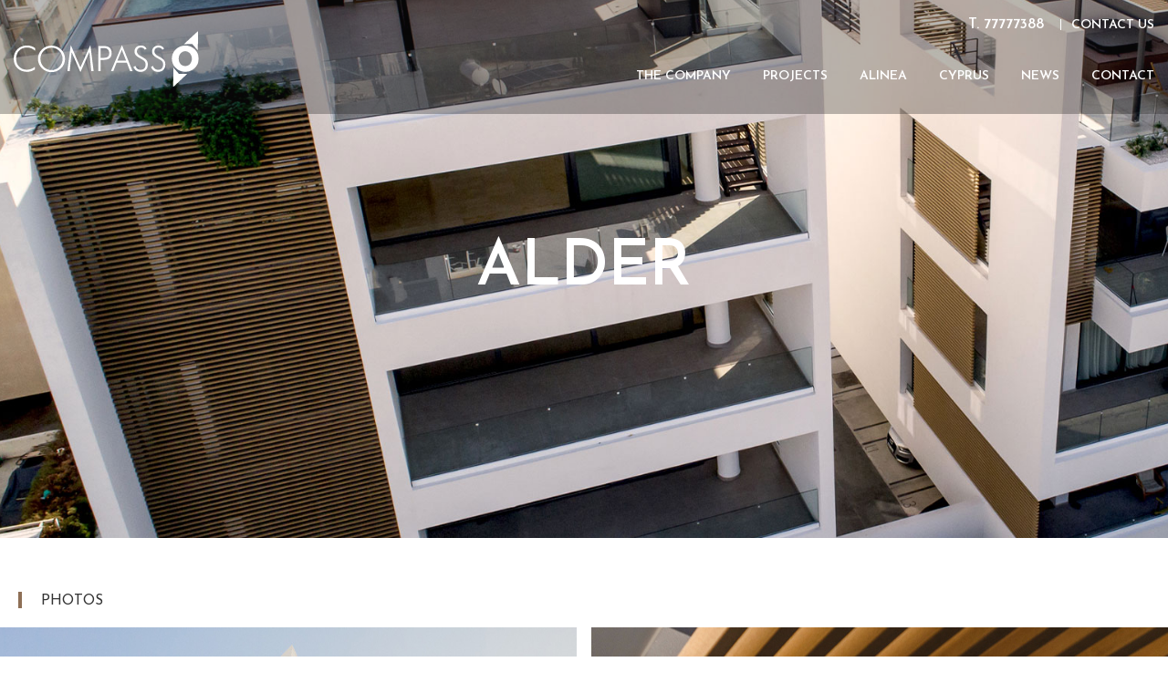

--- FILE ---
content_type: text/html; charset=UTF-8
request_url: https://compassdevelopers.com/library/alder/
body_size: 12863
content:
<!doctype html>
<html lang="en-US">

<head>
    <meta charset="UTF-8">
    <meta name="viewport" content="width=device-width, initial-scale=1.0, maximum-scale=1.0, minimum-scale=1.0">
    <!-- <link rel="preconnect" href="https://fonts.googleapis.com">
	<link rel="preconnect" href="https://fonts.gstatic.com" crossorigin>
	<link href="https://fonts.googleapis.com/css2?family=Josefin+Sans:wght@200;300;400;600;700&display=swap" rel="stylesheet"> -->
    <link rel="preload" as="image" href="https://compassdevelopers.com/wp-content/themes/compass/assets/images/logo-header.png">
    <link rel="stylesheet" href="https://compassdevelopers.com/wp-content/themes/compass/assets/plugins/photoswipe/photoswipe.min.css">
    <link rel="stylesheet" href="https://compassdevelopers.com/wp-content/themes/compass/assets/plugins/photoswipe/default-skin/default-skin.css">
    <link
        rel="preload"
        href="https://fonts.googleapis.com/css2?family=Josefin+Sans:wght@200;300;400;600;700&display=swap"
        as="style"
        onload="this.onload=null;this.rel='stylesheet'" />
    <link
        rel="preload"
        href="https://cdnjs.cloudflare.com/ajax/libs/font-awesome/4.7.0/css/font-awesome.min.css"
        as="style"
        onload="this.onload=null;this.rel='stylesheet'" />
    <link rel="preconnect" href="https://fonts.googleapis.com">
    <link rel="preconnect" href="https://fonts.gstatic.com" crossorigin>
    <link href="https://fonts.googleapis.com/css2?family=Source+Sans+3:ital,wght@0,200..900;1,200..900&display=swap" rel="stylesheet">
    <noscript>
        <link
            href="https://fonts.googleapis.com/css2?family=Josefin+Sans:wght@200;300;400;600;700&display=swap"
            rel="stylesheet"
            type="text/css" />
    </noscript>
    <noscript>
        <link
            href="https://cdnjs.cloudflare.com/ajax/libs/font-awesome/4.7.0/css/font-awesome.min.css"
            rel="stylesheet"
            type="text/css" />
    </noscript>
    <link rel="profile" href="http://gmpg.org/xfn/11">
    <meta name='robots' content='index, follow, max-image-preview:large, max-snippet:-1, max-video-preview:-1' />

	<!-- This site is optimized with the Yoast SEO plugin v26.4 - https://yoast.com/wordpress/plugins/seo/ -->
	<title>Alder - Compass Developers</title>
	<link rel="canonical" href="https://compassdevelopers.com/library/alder/" />
	<meta property="og:locale" content="en_US" />
	<meta property="og:type" content="article" />
	<meta property="og:title" content="Alder - Compass Developers" />
	<meta property="og:url" content="https://compassdevelopers.com/library/alder/" />
	<meta property="og:site_name" content="Compass Developers" />
	<meta property="article:publisher" content="https://www.facebook.com/compassdevelopers" />
	<meta property="article:modified_time" content="2025-10-09T11:28:52+00:00" />
	<meta property="og:image" content="https://compassdevelopers.com/wp-content/uploads/2022/05/1-1.jpg" />
	<meta property="og:image:width" content="952" />
	<meta property="og:image:height" content="1018" />
	<meta property="og:image:type" content="image/jpeg" />
	<meta name="twitter:card" content="summary_large_image" />
	<meta name="twitter:label1" content="Est. reading time" />
	<meta name="twitter:data1" content="1 minute" />
	<script type="application/ld+json" class="yoast-schema-graph">{"@context":"https://schema.org","@graph":[{"@type":"WebPage","@id":"https://compassdevelopers.com/library/alder/","url":"https://compassdevelopers.com/library/alder/","name":"Alder - Compass Developers","isPartOf":{"@id":"https://compassdevelopers.com/#website"},"primaryImageOfPage":{"@id":"https://compassdevelopers.com/library/alder/#primaryimage"},"image":{"@id":"https://compassdevelopers.com/library/alder/#primaryimage"},"thumbnailUrl":"https://compassdevelopers.com/wp-content/uploads/2022/05/1-1.jpg","datePublished":"2022-05-17T08:19:45+00:00","dateModified":"2025-10-09T11:28:52+00:00","breadcrumb":{"@id":"https://compassdevelopers.com/library/alder/#breadcrumb"},"inLanguage":"en-US","potentialAction":[{"@type":"ReadAction","target":["https://compassdevelopers.com/library/alder/"]}]},{"@type":"ImageObject","inLanguage":"en-US","@id":"https://compassdevelopers.com/library/alder/#primaryimage","url":"https://compassdevelopers.com/wp-content/uploads/2022/05/1-1.jpg","contentUrl":"https://compassdevelopers.com/wp-content/uploads/2022/05/1-1.jpg","width":952,"height":1018},{"@type":"BreadcrumbList","@id":"https://compassdevelopers.com/library/alder/#breadcrumb","itemListElement":[{"@type":"ListItem","position":1,"name":"Home","item":"https://compassdevelopers.com/"},{"@type":"ListItem","position":2,"name":"Library","item":"https://compassdevelopers.com/library/"},{"@type":"ListItem","position":3,"name":"Alder"}]},{"@type":"WebSite","@id":"https://compassdevelopers.com/#website","url":"https://compassdevelopers.com/","name":"COMPASS Developers","description":"Compass property development will lead you to the property of your dreams.","publisher":{"@id":"https://compassdevelopers.com/#organization"},"potentialAction":[{"@type":"SearchAction","target":{"@type":"EntryPoint","urlTemplate":"https://compassdevelopers.com/?s={search_term_string}"},"query-input":{"@type":"PropertyValueSpecification","valueRequired":true,"valueName":"search_term_string"}}],"inLanguage":"en-US"},{"@type":"Organization","@id":"https://compassdevelopers.com/#organization","name":"COMPASS Developers","url":"https://compassdevelopers.com/","logo":{"@type":"ImageObject","inLanguage":"en-US","@id":"https://compassdevelopers.com/#/schema/logo/image/","url":"https://compassdevelopers.com/wp-content/uploads/2023/02/logo.png","contentUrl":"https://compassdevelopers.com/wp-content/uploads/2023/02/logo.png","width":400,"height":400,"caption":"COMPASS Developers"},"image":{"@id":"https://compassdevelopers.com/#/schema/logo/image/"},"sameAs":["https://www.facebook.com/compassdevelopers"]}]}</script>
	<!-- / Yoast SEO plugin. -->


<link rel='dns-prefetch' href='//stackpath.bootstrapcdn.com' />
<link rel='dns-prefetch' href='//cdnjs.cloudflare.com' />
<link rel="alternate" type="application/rss+xml" title="Compass Developers &raquo; Feed" href="https://compassdevelopers.com/feed/" />
<link rel="alternate" type="application/rss+xml" title="Compass Developers &raquo; Comments Feed" href="https://compassdevelopers.com/comments/feed/" />
<link rel="alternate" title="oEmbed (JSON)" type="application/json+oembed" href="https://compassdevelopers.com/wp-json/oembed/1.0/embed?url=https%3A%2F%2Fcompassdevelopers.com%2Flibrary%2Falder%2F" />
<link rel="alternate" title="oEmbed (XML)" type="text/xml+oembed" href="https://compassdevelopers.com/wp-json/oembed/1.0/embed?url=https%3A%2F%2Fcompassdevelopers.com%2Flibrary%2Falder%2F&#038;format=xml" />
<style id='wp-img-auto-sizes-contain-inline-css' type='text/css'>
img:is([sizes=auto i],[sizes^="auto," i]){contain-intrinsic-size:3000px 1500px}
/*# sourceURL=wp-img-auto-sizes-contain-inline-css */
</style>
<style id='wp-emoji-styles-inline-css' type='text/css'>

	img.wp-smiley, img.emoji {
		display: inline !important;
		border: none !important;
		box-shadow: none !important;
		height: 1em !important;
		width: 1em !important;
		margin: 0 0.07em !important;
		vertical-align: -0.1em !important;
		background: none !important;
		padding: 0 !important;
	}
/*# sourceURL=wp-emoji-styles-inline-css */
</style>
<style id='wp-block-library-inline-css' type='text/css'>
:root{--wp-block-synced-color:#7a00df;--wp-block-synced-color--rgb:122,0,223;--wp-bound-block-color:var(--wp-block-synced-color);--wp-editor-canvas-background:#ddd;--wp-admin-theme-color:#007cba;--wp-admin-theme-color--rgb:0,124,186;--wp-admin-theme-color-darker-10:#006ba1;--wp-admin-theme-color-darker-10--rgb:0,107,160.5;--wp-admin-theme-color-darker-20:#005a87;--wp-admin-theme-color-darker-20--rgb:0,90,135;--wp-admin-border-width-focus:2px}@media (min-resolution:192dpi){:root{--wp-admin-border-width-focus:1.5px}}.wp-element-button{cursor:pointer}:root .has-very-light-gray-background-color{background-color:#eee}:root .has-very-dark-gray-background-color{background-color:#313131}:root .has-very-light-gray-color{color:#eee}:root .has-very-dark-gray-color{color:#313131}:root .has-vivid-green-cyan-to-vivid-cyan-blue-gradient-background{background:linear-gradient(135deg,#00d084,#0693e3)}:root .has-purple-crush-gradient-background{background:linear-gradient(135deg,#34e2e4,#4721fb 50%,#ab1dfe)}:root .has-hazy-dawn-gradient-background{background:linear-gradient(135deg,#faaca8,#dad0ec)}:root .has-subdued-olive-gradient-background{background:linear-gradient(135deg,#fafae1,#67a671)}:root .has-atomic-cream-gradient-background{background:linear-gradient(135deg,#fdd79a,#004a59)}:root .has-nightshade-gradient-background{background:linear-gradient(135deg,#330968,#31cdcf)}:root .has-midnight-gradient-background{background:linear-gradient(135deg,#020381,#2874fc)}:root{--wp--preset--font-size--normal:16px;--wp--preset--font-size--huge:42px}.has-regular-font-size{font-size:1em}.has-larger-font-size{font-size:2.625em}.has-normal-font-size{font-size:var(--wp--preset--font-size--normal)}.has-huge-font-size{font-size:var(--wp--preset--font-size--huge)}.has-text-align-center{text-align:center}.has-text-align-left{text-align:left}.has-text-align-right{text-align:right}.has-fit-text{white-space:nowrap!important}#end-resizable-editor-section{display:none}.aligncenter{clear:both}.items-justified-left{justify-content:flex-start}.items-justified-center{justify-content:center}.items-justified-right{justify-content:flex-end}.items-justified-space-between{justify-content:space-between}.screen-reader-text{border:0;clip-path:inset(50%);height:1px;margin:-1px;overflow:hidden;padding:0;position:absolute;width:1px;word-wrap:normal!important}.screen-reader-text:focus{background-color:#ddd;clip-path:none;color:#444;display:block;font-size:1em;height:auto;left:5px;line-height:normal;padding:15px 23px 14px;text-decoration:none;top:5px;width:auto;z-index:100000}html :where(.has-border-color){border-style:solid}html :where([style*=border-top-color]){border-top-style:solid}html :where([style*=border-right-color]){border-right-style:solid}html :where([style*=border-bottom-color]){border-bottom-style:solid}html :where([style*=border-left-color]){border-left-style:solid}html :where([style*=border-width]){border-style:solid}html :where([style*=border-top-width]){border-top-style:solid}html :where([style*=border-right-width]){border-right-style:solid}html :where([style*=border-bottom-width]){border-bottom-style:solid}html :where([style*=border-left-width]){border-left-style:solid}html :where(img[class*=wp-image-]){height:auto;max-width:100%}:where(figure){margin:0 0 1em}html :where(.is-position-sticky){--wp-admin--admin-bar--position-offset:var(--wp-admin--admin-bar--height,0px)}@media screen and (max-width:600px){html :where(.is-position-sticky){--wp-admin--admin-bar--position-offset:0px}}

/*# sourceURL=wp-block-library-inline-css */
</style><style id='global-styles-inline-css' type='text/css'>
:root{--wp--preset--aspect-ratio--square: 1;--wp--preset--aspect-ratio--4-3: 4/3;--wp--preset--aspect-ratio--3-4: 3/4;--wp--preset--aspect-ratio--3-2: 3/2;--wp--preset--aspect-ratio--2-3: 2/3;--wp--preset--aspect-ratio--16-9: 16/9;--wp--preset--aspect-ratio--9-16: 9/16;--wp--preset--color--black: #000000;--wp--preset--color--cyan-bluish-gray: #abb8c3;--wp--preset--color--white: #ffffff;--wp--preset--color--pale-pink: #f78da7;--wp--preset--color--vivid-red: #cf2e2e;--wp--preset--color--luminous-vivid-orange: #ff6900;--wp--preset--color--luminous-vivid-amber: #fcb900;--wp--preset--color--light-green-cyan: #7bdcb5;--wp--preset--color--vivid-green-cyan: #00d084;--wp--preset--color--pale-cyan-blue: #8ed1fc;--wp--preset--color--vivid-cyan-blue: #0693e3;--wp--preset--color--vivid-purple: #9b51e0;--wp--preset--gradient--vivid-cyan-blue-to-vivid-purple: linear-gradient(135deg,rgb(6,147,227) 0%,rgb(155,81,224) 100%);--wp--preset--gradient--light-green-cyan-to-vivid-green-cyan: linear-gradient(135deg,rgb(122,220,180) 0%,rgb(0,208,130) 100%);--wp--preset--gradient--luminous-vivid-amber-to-luminous-vivid-orange: linear-gradient(135deg,rgb(252,185,0) 0%,rgb(255,105,0) 100%);--wp--preset--gradient--luminous-vivid-orange-to-vivid-red: linear-gradient(135deg,rgb(255,105,0) 0%,rgb(207,46,46) 100%);--wp--preset--gradient--very-light-gray-to-cyan-bluish-gray: linear-gradient(135deg,rgb(238,238,238) 0%,rgb(169,184,195) 100%);--wp--preset--gradient--cool-to-warm-spectrum: linear-gradient(135deg,rgb(74,234,220) 0%,rgb(151,120,209) 20%,rgb(207,42,186) 40%,rgb(238,44,130) 60%,rgb(251,105,98) 80%,rgb(254,248,76) 100%);--wp--preset--gradient--blush-light-purple: linear-gradient(135deg,rgb(255,206,236) 0%,rgb(152,150,240) 100%);--wp--preset--gradient--blush-bordeaux: linear-gradient(135deg,rgb(254,205,165) 0%,rgb(254,45,45) 50%,rgb(107,0,62) 100%);--wp--preset--gradient--luminous-dusk: linear-gradient(135deg,rgb(255,203,112) 0%,rgb(199,81,192) 50%,rgb(65,88,208) 100%);--wp--preset--gradient--pale-ocean: linear-gradient(135deg,rgb(255,245,203) 0%,rgb(182,227,212) 50%,rgb(51,167,181) 100%);--wp--preset--gradient--electric-grass: linear-gradient(135deg,rgb(202,248,128) 0%,rgb(113,206,126) 100%);--wp--preset--gradient--midnight: linear-gradient(135deg,rgb(2,3,129) 0%,rgb(40,116,252) 100%);--wp--preset--font-size--small: 13px;--wp--preset--font-size--medium: 20px;--wp--preset--font-size--large: 36px;--wp--preset--font-size--x-large: 42px;--wp--preset--spacing--20: 0.44rem;--wp--preset--spacing--30: 0.67rem;--wp--preset--spacing--40: 1rem;--wp--preset--spacing--50: 1.5rem;--wp--preset--spacing--60: 2.25rem;--wp--preset--spacing--70: 3.38rem;--wp--preset--spacing--80: 5.06rem;--wp--preset--shadow--natural: 6px 6px 9px rgba(0, 0, 0, 0.2);--wp--preset--shadow--deep: 12px 12px 50px rgba(0, 0, 0, 0.4);--wp--preset--shadow--sharp: 6px 6px 0px rgba(0, 0, 0, 0.2);--wp--preset--shadow--outlined: 6px 6px 0px -3px rgb(255, 255, 255), 6px 6px rgb(0, 0, 0);--wp--preset--shadow--crisp: 6px 6px 0px rgb(0, 0, 0);}:where(.is-layout-flex){gap: 0.5em;}:where(.is-layout-grid){gap: 0.5em;}body .is-layout-flex{display: flex;}.is-layout-flex{flex-wrap: wrap;align-items: center;}.is-layout-flex > :is(*, div){margin: 0;}body .is-layout-grid{display: grid;}.is-layout-grid > :is(*, div){margin: 0;}:where(.wp-block-columns.is-layout-flex){gap: 2em;}:where(.wp-block-columns.is-layout-grid){gap: 2em;}:where(.wp-block-post-template.is-layout-flex){gap: 1.25em;}:where(.wp-block-post-template.is-layout-grid){gap: 1.25em;}.has-black-color{color: var(--wp--preset--color--black) !important;}.has-cyan-bluish-gray-color{color: var(--wp--preset--color--cyan-bluish-gray) !important;}.has-white-color{color: var(--wp--preset--color--white) !important;}.has-pale-pink-color{color: var(--wp--preset--color--pale-pink) !important;}.has-vivid-red-color{color: var(--wp--preset--color--vivid-red) !important;}.has-luminous-vivid-orange-color{color: var(--wp--preset--color--luminous-vivid-orange) !important;}.has-luminous-vivid-amber-color{color: var(--wp--preset--color--luminous-vivid-amber) !important;}.has-light-green-cyan-color{color: var(--wp--preset--color--light-green-cyan) !important;}.has-vivid-green-cyan-color{color: var(--wp--preset--color--vivid-green-cyan) !important;}.has-pale-cyan-blue-color{color: var(--wp--preset--color--pale-cyan-blue) !important;}.has-vivid-cyan-blue-color{color: var(--wp--preset--color--vivid-cyan-blue) !important;}.has-vivid-purple-color{color: var(--wp--preset--color--vivid-purple) !important;}.has-black-background-color{background-color: var(--wp--preset--color--black) !important;}.has-cyan-bluish-gray-background-color{background-color: var(--wp--preset--color--cyan-bluish-gray) !important;}.has-white-background-color{background-color: var(--wp--preset--color--white) !important;}.has-pale-pink-background-color{background-color: var(--wp--preset--color--pale-pink) !important;}.has-vivid-red-background-color{background-color: var(--wp--preset--color--vivid-red) !important;}.has-luminous-vivid-orange-background-color{background-color: var(--wp--preset--color--luminous-vivid-orange) !important;}.has-luminous-vivid-amber-background-color{background-color: var(--wp--preset--color--luminous-vivid-amber) !important;}.has-light-green-cyan-background-color{background-color: var(--wp--preset--color--light-green-cyan) !important;}.has-vivid-green-cyan-background-color{background-color: var(--wp--preset--color--vivid-green-cyan) !important;}.has-pale-cyan-blue-background-color{background-color: var(--wp--preset--color--pale-cyan-blue) !important;}.has-vivid-cyan-blue-background-color{background-color: var(--wp--preset--color--vivid-cyan-blue) !important;}.has-vivid-purple-background-color{background-color: var(--wp--preset--color--vivid-purple) !important;}.has-black-border-color{border-color: var(--wp--preset--color--black) !important;}.has-cyan-bluish-gray-border-color{border-color: var(--wp--preset--color--cyan-bluish-gray) !important;}.has-white-border-color{border-color: var(--wp--preset--color--white) !important;}.has-pale-pink-border-color{border-color: var(--wp--preset--color--pale-pink) !important;}.has-vivid-red-border-color{border-color: var(--wp--preset--color--vivid-red) !important;}.has-luminous-vivid-orange-border-color{border-color: var(--wp--preset--color--luminous-vivid-orange) !important;}.has-luminous-vivid-amber-border-color{border-color: var(--wp--preset--color--luminous-vivid-amber) !important;}.has-light-green-cyan-border-color{border-color: var(--wp--preset--color--light-green-cyan) !important;}.has-vivid-green-cyan-border-color{border-color: var(--wp--preset--color--vivid-green-cyan) !important;}.has-pale-cyan-blue-border-color{border-color: var(--wp--preset--color--pale-cyan-blue) !important;}.has-vivid-cyan-blue-border-color{border-color: var(--wp--preset--color--vivid-cyan-blue) !important;}.has-vivid-purple-border-color{border-color: var(--wp--preset--color--vivid-purple) !important;}.has-vivid-cyan-blue-to-vivid-purple-gradient-background{background: var(--wp--preset--gradient--vivid-cyan-blue-to-vivid-purple) !important;}.has-light-green-cyan-to-vivid-green-cyan-gradient-background{background: var(--wp--preset--gradient--light-green-cyan-to-vivid-green-cyan) !important;}.has-luminous-vivid-amber-to-luminous-vivid-orange-gradient-background{background: var(--wp--preset--gradient--luminous-vivid-amber-to-luminous-vivid-orange) !important;}.has-luminous-vivid-orange-to-vivid-red-gradient-background{background: var(--wp--preset--gradient--luminous-vivid-orange-to-vivid-red) !important;}.has-very-light-gray-to-cyan-bluish-gray-gradient-background{background: var(--wp--preset--gradient--very-light-gray-to-cyan-bluish-gray) !important;}.has-cool-to-warm-spectrum-gradient-background{background: var(--wp--preset--gradient--cool-to-warm-spectrum) !important;}.has-blush-light-purple-gradient-background{background: var(--wp--preset--gradient--blush-light-purple) !important;}.has-blush-bordeaux-gradient-background{background: var(--wp--preset--gradient--blush-bordeaux) !important;}.has-luminous-dusk-gradient-background{background: var(--wp--preset--gradient--luminous-dusk) !important;}.has-pale-ocean-gradient-background{background: var(--wp--preset--gradient--pale-ocean) !important;}.has-electric-grass-gradient-background{background: var(--wp--preset--gradient--electric-grass) !important;}.has-midnight-gradient-background{background: var(--wp--preset--gradient--midnight) !important;}.has-small-font-size{font-size: var(--wp--preset--font-size--small) !important;}.has-medium-font-size{font-size: var(--wp--preset--font-size--medium) !important;}.has-large-font-size{font-size: var(--wp--preset--font-size--large) !important;}.has-x-large-font-size{font-size: var(--wp--preset--font-size--x-large) !important;}
/*# sourceURL=global-styles-inline-css */
</style>

<style id='classic-theme-styles-inline-css' type='text/css'>
/*! This file is auto-generated */
.wp-block-button__link{color:#fff;background-color:#32373c;border-radius:9999px;box-shadow:none;text-decoration:none;padding:calc(.667em + 2px) calc(1.333em + 2px);font-size:1.125em}.wp-block-file__button{background:#32373c;color:#fff;text-decoration:none}
/*# sourceURL=/wp-includes/css/classic-themes.min.css */
</style>
<link rel='stylesheet' id='contact-form-7-css' href='https://compassdevelopers.com/wp-content/plugins/contact-form-7/includes/css/styles.css?ver=6.1.4' type='text/css' media='all' />
<link rel='stylesheet' id='wpcf7-redirect-script-frontend-css' href='https://compassdevelopers.com/wp-content/plugins/wpcf7-redirect/build/assets/frontend-script.css?ver=2c532d7e2be36f6af233' type='text/css' media='all' />
<link rel='stylesheet' id='Lightbox-CSS-css' href='https://cdnjs.cloudflare.com/ajax/libs/lightbox2/2.10.0/css/lightbox.min.css?ver=2.1.0' type='text/css' media='all' />
<link rel='stylesheet' id='bootstrap-css' href='https://stackpath.bootstrapcdn.com/bootstrap/4.3.1/css/bootstrap.min.css?ver=6.9' type='text/css' media='all' />
<link rel='stylesheet' id='animate-css' href='https://compassdevelopers.com/wp-content/themes/compass/assets/plugins/wow/animate.css?ver=3.6.0' type='text/css' media='all' />
<link rel='stylesheet' id='theme-styles-css' href='https://compassdevelopers.com/wp-content/themes/compass/assets/css/app.css?ver=1768595713' type='text/css' media='all' />
<link rel='stylesheet' id='new-styles-css' href='https://compassdevelopers.com/wp-content/themes/compass/assets/css/styles.css?ver=1768595713' type='text/css' media='all' />
<!--n2css--><!--n2js--><script type="text/javascript" src="https://compassdevelopers.com/wp-includes/js/jquery/jquery.min.js?ver=3.7.1" id="jquery-core-js"></script>
<script type="text/javascript" src="https://compassdevelopers.com/wp-includes/js/jquery/jquery-migrate.min.js?ver=3.4.1" id="jquery-migrate-js"></script>
<link rel="https://api.w.org/" href="https://compassdevelopers.com/wp-json/" /><link rel="EditURI" type="application/rsd+xml" title="RSD" href="https://compassdevelopers.com/xmlrpc.php?rsd" />
<meta name="generator" content="WordPress 6.9" />
<link rel='shortlink' href='https://compassdevelopers.com/?p=256' />
<link rel="icon" href="https://compassdevelopers.com/wp-content/uploads/2022/04/cropped-favicon-32x32-1-32x32.png" sizes="32x32" />
<link rel="icon" href="https://compassdevelopers.com/wp-content/uploads/2022/04/cropped-favicon-32x32-1-192x192.png" sizes="192x192" />
<link rel="apple-touch-icon" href="https://compassdevelopers.com/wp-content/uploads/2022/04/cropped-favicon-32x32-1-180x180.png" />
<meta name="msapplication-TileImage" content="https://compassdevelopers.com/wp-content/uploads/2022/04/cropped-favicon-32x32-1-270x270.png" />
		<style type="text/css" id="wp-custom-css">
			header .menu-main-menu-container .sub-menu {
	opacity: 0.85
}

header .menu-main-menu-container .sub-menu li a {
	padding: 10px 0 !important;
}

header .menu-main-menu-container li:first-child .sub-menu {
	left: -25px !important;
	transform: translate(10px, 31px) !important;
	width: min-content !important;
	padding: 5px 15px !important;
}

body header nav .menu-main-menu-container li:nth-child(2) .sub-menu {
	transform: translate(7px, 31px) !important;
}

header .header-inner #navbarNav .navbar-nav #primary li:nth-child(4) .sub-menu {
	transform: translate(52px, 31px) !important;
}

header .menu-main-menu-container li:nth-child(2) .sub-menu {
	left: -65px !important;
	transform: translateX(10px) !important;
	min-width: unset !important;
	width: 185px !important;
	padding: 5px 15px !important;
}

header .menu-main-menu-container li:nth-child(3) .sub-menu {
	left: -25px !important;
	transform: translateX(-5px) !important;
	width: min-content !important;
	padding: 5px 15px !important;
}

.single section {
	overflow: hidden;
}

.latest-news .latest-news-content .news-column .post-date {
	border: none !important;
}

.latest-news .latest-news-content .news-column .post-title {
	border-left: 1px solid #2D92AC;
}

.latest-news .latest-news-content .news-column {
	min-height: 455px;
	padding: 0 20px !important;
}

@media (max-width: 767px) {
	.single .owl-dots {
		display: none !important;
	}
	.single .owl-nav {
		display: block !important;
		text-align: center;
	}
	.single button.owl-prev, .single button.owl-next {
    border-radius: 50%;
		margin: 10px 3px;
    background-color: #fff !important;
    border: 1px solid #171717;
	}
		.single button.owl-prev span, .single button.owl-next span {
			font-size: 27px !important;
    	line-height: 27px;
	}
	.conceptual-bottom .conceptual-views-carousel.conceptual-slider .owl-item .slide-img .slide-txt {
		bottom: 5% !important
	}
}

@media (max-width: 1460px) {
	.latest-news .latest-news-content .news-column .post-title {
		border: none !important;
	}
}

@media (min-width: 768px) and (max-width: 1460px) {
	.latest-news .latest-news-content 	.news-column {
		min-height: 370px;
	}
}
.template-btn input {
	line-height: 44px !important;
}
@media screen and (min-width: 1461px) and (max-width: 2399px) {
	html body header .header-banner {
		background-size: 2300px auto !important;
	}
}
@media screen and (max-width: 1200px) {
	body header .header-inner #navbarNav .navbar-nav #primary li:nth-child(4) .sub-menu {
		transform: none !important;
	}
}
@media (min-width: 2100px) {
html body header .header-inner section.header-banner:not(.hp-header) {
    background-size: 130% !important;
}
}
.news-pagination .arrow-pagination .next.page-numbers p, .news-pagination .arrow-pagination .prev.page-numbers p {
	line-height: 50px !important;
}
@media screen and (min-width: 992px) {
	.credits {
		text-align: right;
	}
}
@media screen and (max-width: 1023px) {
    body .floor-plans .slide-img {
        height: auto !important;
        width: 100% !important;
    }
}		</style>
		
    <!-- Global site tag (gtag.js) - Google Analytics -->
    <script async src="https://www.googletagmanager.com/gtag/js?id=UA-116072710-1"></script>
    <script>
        window.dataLayer = window.dataLayer || [];

        function gtag() {
            dataLayer.push(arguments);
        }
        gtag('js', new Date());

        gtag('config', 'UA-116072710-1');
    </script>
    <!-- Google tag (gtag.js) -->
    <script async src="https://www.googletagmanager.com/gtag/js?id=AW-445624420"></script>
    <script>
        window.dataLayer = window.dataLayer || [];

        function gtag() {
            dataLayer.push(arguments);
        }
        gtag('js', new Date());
        gtag('config', 'AW-445624420');
    </script>
</head>
<style>
    @media screen and (min-width: 1024px) and (max-width: 1460px) {
        html body header .header-inner .header-banner:not(.hp-header) {
            background-size: 150% !important;
        }
    }

    @media screen and (min-width: 768px) and (max-width: 1200px) {
        body .prop-entry .prop-img {
            height: 420px !important;
        }
    }

    .scroll-to-form.template-btn {
        display: table;
        width: 100%;
    }

    .single-sec .single-wrapper p {
        float: left;
    }

    .pswp__counter {
        display: none !important;
    }

    html body header .header-inner .main-header .bottom-half {
        height: 75px;
    }

    html body header .header-inner .header-banner:before {
        display: none !important;
    }

    html body .conceptual-views .conceptual-top .bottom-image {
        margin-top: 15px;
    }

    .error404 header {
        display: none;
    }

    .conceptual-views .owl-nav,
    .floor-plans .floor-plans-wrapper .floor-plans-slider .owl-nav {
        display: block !important;
    }

    .conceptual-views button.owl-prev,
    .floor-plans .floor-plans-wrapper .floor-plans-slider button.owl-prev {
        border: none;
        background-color: transparent;
        position: absolute;
        left: 0;
        top: 50%;
        transform: translateY(-50%);
    }

    .conceptual-views button.owl-prev span,
    .floor-plans .floor-plans-wrapper .floor-plans-slider button.owl-prev span {
        font-size: 70px;
        color: #fff;
        padding: 10px;
    }

    .conceptual-views button.owl-next,
    .floor-plans .floor-plans-wrapper .floor-plans-slider button.owl-next {
        position: absolute;
        right: 0;
        top: 50%;
        transform: translateY(-50%);
        border: none;
        background-color: transparent;
    }

    .conceptual-views button.owl-next span,
    .floor-plans .floor-plans-wrapper .floor-plans-slider button.owl-next span {
        font-size: 70px;
        color: #fff;
        padding: 10px;
    }

    .floor-plans .floor-plans-wrapper .floor-plans-slider button.owl-prev span,
    .floor-plans .floor-plans-wrapper .floor-plans-slider button.owl-next span {
        color: #333 !important;
    }

    .single .owl-nav {
        text-align: initial;
    }

    .single button.owl-prev,
    .single button.owl-next {
        background-color: transparent !important;
    }

    @media (max-width: 767px) {

        .single button.owl-prev span,
        .single button.owl-next span {
            font-size: 60px !important;
            line-height: 27px;
        }

        .conceptual-views .conceptual-slider .owl-item .slide-img {
            background-size: cover !important;
            width: auto !important;
            height: 100% !important;
            padding: 110px;
            box-sizing: border-box;
        }

        header .header-inner .template-header.single-post-header .page-title h1 {
            font-size: 30px !important;
            line-height: 35px !important;
        }

        .conceptual-bottom .conceptual-views-carousel.conceptual-slider .slide-txt {
            bottom: 18% !important;
            font-size: 14px !important;
            padding: 5px 10px !important;
        }

        .conceptual-bottom .owl-dots {
            bottom: 20px !important;
        }

        .n2-ss-slider [data-mode=fit] .n2-ss-slide-background-image img {
            object-fit: cover;
        }

        header .header-inner .main-header .top-half .header-contact-info>div a span {
            display: none;
        }

        html body header .header-inner .header-banner:not(.hp-header) {
            background-size: cover !important;
        }

        html body .prop-status {
            opacity: 1 !important;
        }
    }

    .floor-plans-carousel.floor-plans-slider.bgimage,
    .floor-plans-carousel2.floor-plans-slider.bgimage {
        position: relative;
        float: left;
        width: 100%;
    }

    .latest-news .latest-news-content .news-column .post-thumbnail.bgimage {
        background-size: cover !important;
    }

    /*to be added in scss*/
    body,
    html {
        height: 100%;
    }

    header .header-inner #navbarNav .navbar-nav #primary .menu-item-has-children .sub-menu {
        background-color: rgb(0 0 0 / 85%) !important;
    }

    .prop-entry .prop-img {
        background-size: 135% !important;
    }

    .prop-entry:hover .prop-img {
        background-size: 145% !important;
    }

    @media only screen and (min-width: 300px) and (max-width: 1024px) {

        .conceptual-views .conceptual-top .left-image,
        .conceptual-views .conceptual-top .right-image {
            display: block !important;
        }

        .conceptual-views .conceptual-top .left-image img,
        .conceptual-views .conceptual-top .right-image img {
            height: auto !important;
        }
    }

    @media only screen and (min-width: 768px) and (max-width: 1023px) {
        .conceptual-views .conceptual-slider .owl-item .slide-img {
            background-size: cover !important;
            width: auto !important;
            height: 100% !important;
            padding: 205px;
            box-sizing: border-box;
        }

        html body header .header-inner .header-banner:not(.hp-header) {
            height: 55vh !important;
            background-size: 2300px auto !important;
        }
    }

    @media only screen and (min-width: 1024px) and (max-width: 1200px) {
        .conceptual-views .conceptual-slider .owl-item .slide-img {
            background-size: cover !important;
            width: auto !important;
            height: 100% !important;
            padding: 270px;
            box-sizing: border-box;
        }
    }

    @media only screen and (min-width: 1201px) and (max-width: 1600px) {
        .conceptual-views .conceptual-slider .owl-item .slide-img {
            background-size: cover !important;
            width: auto !important;
            height: 100% !important;
            padding: 380px;
            box-sizing: border-box;
        }
    }

    header .header-inner .main-header .top-half .header-contact-info>div a {
        display: inline-block;
    }

    .conceptual-views-carousel.one-item-only .owl-nav {
        display: none !important;
    }

    /* additional changes for header menu */
    header .header-inner .main-header .top-half {
        background-color: transparent !important;
    }

    header .header-inner .main-header {
        background-color: rgba(20, 20, 20, 0.3) !important;
    }

    header .header-inner .main-header .bottom-half {
        height: 70px;
    }

    header .header-inner .navbar-brand {
        margin-top: -45px;
    }

    @media screen and (min-width: 1024px) and (max-width: 1199px) {
        header .header-inner .main-header .bottom-half .navbar-brand {
            margin-top: -45px !important;
        }
    }

    @media screen and (min-width: 501px) and (max-width: 1023px) {
        header .header-inner .main-header .bottom-half .navbar-brand {
            margin-top: -20px !important;
        }
    }

    @media screen and (max-width: 500px) {
        header .header-inner .main-header .bottom-half .navbar-brand {
            margin-top: -20px !important;
        }
    }

    header .header-inner #navbarNav .navbar-nav #primary .current-menu-ancestor:not(.sub-menu li):before,
    header .header-inner #navbarNav .navbar-nav #primary .current-menu-item:not(.sub-menu li):before {
        top: -5px;
    }

    @media (min-width: 1461px) and (min-resolution: 120dpi) {
        .prop-entry .prop-img {
            height: 550px !important;
        }

        html body header .header-inner .header-banner:not(.hp-header) {
            background-size: 2300px auto !important;
        }
    }

    @media screen and (max-width: 990px) {
        header .header-inner .header-banner:not(.hp-header) {
            height: 45vh !important;
        }

        header .header-inner .header-banner:not(.hp-header) .page-title {
            margin-top: 50px;
        }
    }

    @media screen and (min-width: 991px) and (max-width: 1199px) {
        header .header-inner .header-banner:not(.hp-header) {
            height: 60vh !important;
        }
    }

    @media screen and (min-width: 300px) and (max-width: 768px) {
        header .header-inner .navbar-brand img {
            width: 150px !important;
        }

        header .header-inner .main-header .bottom-half {
            height: 50px;
        }

        header .header-inner .hp-header #n2-ss-2 .n2-ss-slider-1,
        header .header-inner .hp-header #n2-ss-2 .n2-ss-slide-backgrounds,
        header .header-inner .hp-header #n2-ss-2 .n2-ss-slide {
            height: 40vh !important;
        }

        header .header-inner .hp-header #n2-ss-2 .n2-ss-slider-1 h1,
        header .header-inner .hp-header #n2-ss-2 .n2-ss-slide-backgrounds h1,
        header .header-inner .hp-header #n2-ss-2 .n2-ss-slide h1 {
            font-size: 25px !important;
            line-height: 30px !important;
            padding-top: 30px;
        }

        .basic-info-buttons {
            width: 100%;
            text-align: center;
            display: table;
            margin: 15px auto;
        }

        .basic-info-description .basic-info .basic-info-buttons .brochure-btn,
        .basic-info-description .basic-info .basic-info-buttons .specs-btn {
            margin: 5px !important;
        }

        .basic-info-description .scroll-to-form {
            margin: 0 auto;
            width: 100%;
        }

        .template-btn-alinea {
            margin: 25px auto 40px !important;
        }

        .design-build-btn {
            margin: 50px auto 0;
        }

        .design-build-info.info-sec.bgimage {
            background-size: cover;
        }

        .our-team .our-team-container .info-wrapper .our-team-wrapper .our-team-btn {
            width: 100%;
            margin: 50px auto 0;
        }

        .latest-news .latest-news-content .news-column {
            min-height: auto;
            margin: 0 auto 50px;
        }

        @media screen and (min-width: 768px) and (max-width: 1023px) {
            header .header-inner .navbar-brand img {
                width: 150px;
            }

            header .header-inner .main-header .top-half {
                height: 40px;
            }

            header .header-inner .main-header .bottom-half {
                height: 50px;
            }

            header .header-inner .hp-header #n2-ss-2 .n2-ss-slider-1,
            header .header-inner .hp-header #n2-ss-2 .n2-ss-slide-backgrounds,
            header .header-inner .hp-header #n2-ss-2 .n2-ss-slide {
                height: 40vh !important;
            }

            header .header-inner .hp-header #n2-ss-2 .n2-ss-slider-1 h1,
            header .header-inner .hp-header #n2-ss-2 .n2-ss-slide-backgrounds h1,
            header .header-inner .hp-header #n2-ss-2 .n2-ss-slide h1 {
                font-size: 30px !important;
                line-height: 35px !important;
                padding-top: 50px;
            }
        }

        @media screen and (min-width: 1024px) and (max-width: 1200px) {

            header .header-inner .hp-header #n2-ss-2 .n2-ss-slider-1,
            header .header-inner .hp-header #n2-ss-2 .n2-ss-slide-backgrounds,
            header .header-inner .hp-header #n2-ss-2 .n2-ss-slide {
                height: 55vh !important;
            }

            header .header-inner .hp-header #n2-ss-2 .n2-ss-slider-1 h1,
            header .header-inner .hp-header #n2-ss-2 .n2-ss-slide-backgrounds h1,
            header .header-inner .hp-header #n2-ss-2 .n2-ss-slide h1 {
                font-size: 30px !important;
                line-height: 35px !important;
                padding-top: 40px
            }
        }

        @media screen and (min-width: 1201px) and (max-width: 1499px) {

            header .header-inner .hp-header #n2-ss-2 .n2-ss-slider-1,
            header .header-inner .hp-header #n2-ss-2 .n2-ss-slide-backgrounds,
            header .header-inner .hp-header #n2-ss-2 .n2-ss-slide {
                height: 100vh !important;
            }
        }

        .contact-form form .template-btn {
            margin: 15px auto 0 auto;
        }

        .latest-news .latest-news-heading {
            margin-bottom: 20px;
        }

        .latest-news .latest-news-content .news-column .post-thumbnail {
            height: 250px;
            margin-bottom: 25px;
            background-size: cover;
        }

        @media screen and (min-width: 1201px) {
            header .header-inner .bottom-half .navbar-nav .menu li ul {
                top: 5.5vh;
            }
        }

        @media screen and (min-width: 1200px) and (max-width: 1399px) {
            header .header-inner .bottom-half .navbar-nav .menu li ul {
                top: 6.9vh;
            }
        }

        @media screen and (min-width: 1400px) and (max-width: 1599px) {
            header .header-inner .bottom-half .navbar-nav .menu li ul {
                top: 5.9vh;
            }
        }

        @media screen and (min-width: 1400px) and (max-width: 1599px) and (min-resolution: 120dpi) {
            header .header-inner .bottom-half .navbar-nav .menu li ul {
                top: 7vh;
            }
        }

        @media screen and (min-width: 2400px) {
            header .header-inner .template-header {
                background-size: cover !important;
            }

            header .header-inner .bottom-half .navbar-nav .menu li ul {
                top: 3.5vh;
            }
        }

        @media screen and (min-width: 3500px) {
            header .header-inner .bottom-half .navbar-nav .menu li ul {
                top: 2.4vh;
            }
        }

        @media screen and (min-width: 768px) and (max-width: 1023px) {
            .latest-news .latest-news-content .news-column .post-thumbnail {
                height: 125px !important;
            }

            .latest-news .latest-news-content .news-column .post-date p {
                font-size: 15px !important;
                line-height: 15px !important;
                margin: 0;
            }

            .latest-news .latest-news-content .news-column .post-title h4 {
                font-size: 15px;
                line-height: 20px;
            }
        }
</style>


<body class="wp-singular past-projects-template-default single single-past-projects postid-256 wp-theme-compass">
    <!-- Header -->
    <header>
        <div class="header-inner">
            <div class="main-header">
                <div class="top-half">
                    <div class="container">
                        <div class="header-contact-info">
                            <div class="phone-header header-icon">
                                <div class="phone-icon">
                                    <!--<a href="tel:77777388"><img class="non-hovered-svg" src="/wp-content/themes/compass/assets/images/phone-header.svg" alt=""> <span>77777388</span></a>-->
                                    <a href="tel:77777388" style="color:#fff !important;font-weight:600;">T. 77777388</a>
                                </div>
                            </div>
                            <div class="contact-link">
                                <a target="_blank" style="color:#fff !important;font-weight:600;" href="https://compassdevelopers.com/contact">CONTACT US</a>
                            </div>
            				<!---->
                <!--                <div class="facebook-header header-icon">-->
                <!--                    <a target="_blank" href=""><img class="non-hovered-svg" src="/wp-content/themes/compass/assets/images/facebook-header.svg" alt=""></a>-->
                <!--                </div>-->
                <!--            -->
            				<!---->
                <!--                <div class="instagram-header header-icon">-->
                <!--                    <a target="_blank" href=""><img class="non-hovered-svg" src="/wp-content/themes/compass/assets/images/instagram-header.svg" alt=""></a>-->
                <!--                </div>-->
                <!--            -->
            				<!---->
                <!--                <div class="linkedin-header header-icon">-->
                <!--                    <a target="_blank" href=""><img class="non-hovered-svg" src="/wp-content/themes/compass/assets/images/linkedin-header.svg" alt=""></a>-->
                <!--                </div>-->
                <!--            -->
                        </div>
                    </div>
                </div>
                <div class="container">
                    <div class="bottom-half">
                        <a class="navbar-brand" href="https://compassdevelopers.com">
                            <img src="https://compassdevelopers.com/wp-content/themes/compass/assets/images/logo-header.png" alt="">
                        </a>
                        <button type="button" class="navbar-toggle collapsed" data-toggle="collapse" data-target="#navbarNav" aria-controls="navbarNav" aria-expanded="false" aria-label="Toggle navigation">
                            <span class="sr-only">Toggle navigation</span>
                            <span class="icon-bar1"></span>
                            <span class="icon-bar2"></span>
                            <span class="icon-bar3"></span>
                        </button>
                        <div class="navbar-collapse collapse menu" id="navbarNav">
                            <nav class="navbar-nav">
                                <div class="menu-main-menu-container"><ul id="primary" class="menu"><li id="menu-item-73" class="menu-item menu-item-type-custom menu-item-object-custom menu-item-has-children menu-item-73"><a href="#">The Company</a>
<ul class="sub-menu">
	<li id="menu-item-65" class="menu-item menu-item-type-post_type menu-item-object-page menu-item-65"><a href="https://compassdevelopers.com/the-company/about-us/">About Us</a></li>
	<li id="menu-item-67" class="menu-item menu-item-type-post_type menu-item-object-page menu-item-67"><a href="https://compassdevelopers.com/the-company/property-development/">Property Development</a></li>
	<li id="menu-item-68" class="menu-item menu-item-type-post_type menu-item-object-page menu-item-68"><a href="https://compassdevelopers.com/the-company/property-management/">Property Management</a></li>
	<li id="menu-item-66" class="menu-item menu-item-type-post_type menu-item-object-page menu-item-66"><a href="https://compassdevelopers.com/the-company/design-build/">Design &#038; Build</a></li>
</ul>
</li>
<li id="menu-item-72" class="menu-item menu-item-type-custom menu-item-object-custom menu-item-has-children menu-item-72"><a href="#">Projects</a>
<ul class="sub-menu">
	<li id="menu-item-146" class="menu-item menu-item-type-post_type_archive menu-item-object-current-projects menu-item-146"><a href="https://compassdevelopers.com/current-projects/">Current</a></li>
	<li id="menu-item-148" class="menu-item menu-item-type-post_type_archive menu-item-object-past-projects menu-item-148"><a href="https://compassdevelopers.com/library/">LIBRARY</a></li>
</ul>
</li>
<li id="menu-item-34" class="menu-item menu-item-type-post_type menu-item-object-page menu-item-34"><a href="https://compassdevelopers.com/alinea/">Alinea</a></li>
<li id="menu-item-71" class="menu-item menu-item-type-custom menu-item-object-custom menu-item-has-children menu-item-71"><a href="#">Cyprus</a>
<ul class="sub-menu">
	<li id="menu-item-62" class="menu-item menu-item-type-post_type menu-item-object-page menu-item-62"><a href="https://compassdevelopers.com/cyprus/limassol/">Limassol</a></li>
	<li id="menu-item-63" class="menu-item menu-item-type-post_type menu-item-object-page menu-item-63"><a href="https://compassdevelopers.com/cyprus/permanent-residency/">Permanent Residency</a></li>
</ul>
</li>
<li id="menu-item-33" class="menu-item menu-item-type-post_type menu-item-object-page current_page_parent menu-item-33"><a href="https://compassdevelopers.com/news/">News</a></li>
<li id="menu-item-38" class="menu-item menu-item-type-post_type menu-item-object-page menu-item-38"><a href="https://compassdevelopers.com/contact/">Contact</a></li>
</ul></div>                            </nav><!-- #site-navigation -->
                        </div>
                    </div>
                </div>
            </div>
                                                                                                                                                                                            <section class="single-past-projects-header header-banner bgimage template-header wow fadeIn" style="background-image: url(https://compassdevelopers.com/wp-content/uploads/2022/05/Alder_header.jpg)">
                    <div class="page-title">
                        <h1>Alder</h1>
                    </div>
                </section>
                                                                                            </div>
    </header>
	

    <section class="conceptual-views single-sec wow fadeIn">
        <div class="container">
            <div class="single-wrapper">
                <div class="single-title">
                    <h6>PHOTOS</h6>
                </div>
            </div>
        </div>
        <div class="conceptual-top"> 
                            <div class="col-xl-6 col-lg-6 col-md-6 col-sm-12 col-xs-12 left-image bgimage wow fadeIn nopad">
                    <img src="https://compassdevelopers.com/wp-content/uploads/2022/05/3-1.jpg" style="">
                </div>
                                        <div class="col-xl-6 col-lg-6 col-md-6 col-sm-12 col-xs-12 right-image bgimage wow fadeIn nopad">
                    <img src="https://compassdevelopers.com/wp-content/uploads/2022/05/2-1.jpg" style="">
                </div>
                        <!---->
            <!--    <div class="col-xl-12 col-lg-12 col-md-12 col-sm-12 col-xs-12 bottom-image bgimage wow fadeIn" style="border: none !important; background-image:url()"></div>-->
            <!---->
            <!---->
            <!--    <div class="col-xl-12 col-lg-12 col-md-12 col-sm-12 col-xs-12 bottom-image bgimage wow fadeIn" style="border: none !important; background-image:url()"></div>-->
            <!---->
        </div>
				 
			<div class="conceptual-bottom">
				<div class="conceptual-views-carousel conceptual-slider">
						
						<div class="slide-img" style="background-image: url(https://compassdevelopers.com/wp-content/uploads/2022/05/5-1.jpg)">
							<!--<h6 class="slide-txt"></h6>-->
						</div>
						
						<div class="slide-img" style="background-image: url(https://compassdevelopers.com/wp-content/uploads/2022/05/6-1.jpg)">
							<!--<h6 class="slide-txt"></h6>-->
						</div>
						
						<div class="slide-img" style="background-image: url(https://compassdevelopers.com/wp-content/uploads/2022/05/11-1.jpg)">
							<!--<h6 class="slide-txt"></h6>-->
						</div>
						
						<div class="slide-img" style="background-image: url(https://compassdevelopers.com/wp-content/uploads/2022/05/12.jpg)">
							<!--<h6 class="slide-txt"></h6>-->
						</div>
						
						<div class="slide-img" style="background-image: url(https://compassdevelopers.com/wp-content/uploads/2022/05/4-1.jpg)">
							<!--<h6 class="slide-txt"></h6>-->
						</div>
									</div>
			</div>
		    </section>

    <section class="map-section single-sec wow fadeIn">
        <div class="container">
            <div class="single-wrapper">
                <div class="single-title">
                    <h6>LOCATION</h6>
                </div>
            </div>
        </div>
        <div class="project-map">
            <div id="contact-map" class="map wow fadeIn" style="width: 100%; height: 815px;" data-wow-delay="0.2s"></div>
            <script>
                function initMap() {
                    var mainPosition = {lat: 34.69017597092723, lng: 33.04968327326661};
                    var map = new google.maps.Map(document.getElementById('contact-map'), {
                        zoom: 14,
                        scrollwheel: false,
                        draggable: false,
                        center: mainPosition,
                        styles: 
                        [
                            {
                                "featureType": "water",
                                "elementType": "geometry",
                                "stylers": [
                                    {
                                        "color": "#ffffff"
                                    },
                                    {
                                        "lightness": 17
                                    }
                                ]
                            },
                            {
                                "featureType": "landscape",
                                "elementType": "geometry",
                                "stylers": [
                                    {
                                        "color": "#f2f2f2"
                                    },
                                    {
                                        "lightness": 50
                                    }
                                ]
                            },
                            {
                                "featureType": "road.highway",
                                "elementType": "geometry.fill",
                                "stylers": [
                                    {
                                        "color": "#333333"
                                    },
                                    {
                                        "lightness": 85
                                    }
                                ]
                            },
                            {
                                "featureType": "road.highway",
                                "elementType": "geometry.stroke",
                                "stylers": [
                                    {
                                        "color": "#333333"
                                    },
                                    {
                                        "lightness": 85
                                    }
                                ]
                            },
                            {
                                "featureType": "road.arterial",
                                "elementType": "geometry",
                                "stylers": [
                                    {
                                        "color": "#333333"
                                    },
                                    {
                                        "lightness": 85
                                    }
                                ]
                            },
                            {
                                "featureType": "road.local",
                                "elementType": "geometry",
                                "stylers": [
                                    {
                                        "color": "#333333"
                                    },
                                    {
                                        "lightness": 85
                                    }
                                ]
                            },
                            {
                                "featureType": "poi",
                                "elementType": "geometry",
                                "stylers": [
                                    {
                                        "color": "#f5f5f5"
                                    },
                                    {
                                        "lightness": 21
                                    }
                                ]
                            },
                            {
                                "featureType": "poi.park",
                                "elementType": "geometry",
                                "stylers": [
                                    {
                                        "color": "#dedede"
                                    },
                                    {
                                        "lightness": 21
                                    }
                                ]
                            },
                            {
                                "elementType": "labels.text.stroke",
                                "stylers": [
                                    {
                                        "visibility": "on"
                                    },
                                    {
                                        "color": "#ffffff"
                                    },
                                    {
                                        "lightness": 16
                                    }
                                ]
                            },
                            {
                                "elementType": "labels.text.fill",
                                "stylers": [
                                    {
                                        "saturation": 36
                                    },
                                    {
                                        "color": "#333333"
                                    },
                                    {
                                        "lightness": 40
                                    }
                                ]
                            },
                            {
                                "elementType": "labels.icon",
                                "stylers": [
                                    {
                                        "visibility": "off"
                                    }
                                ]
                            },
                            {
                                "featureType": "transit",
                                "elementType": "geometry",
                                "stylers": [
                                    {
                                        "color": "#f2f2f2"
                                    },
                                    {
                                        "lightness": 19
                                    }
                                ]
                            },
                            {
                                "featureType": "administrative",
                                "elementType": "geometry.fill",
                                "stylers": [
                                    {
                                        "color": "#fefefe"
                                    },
                                    {
                                        "lightness": 20
                                    }
                                ]
                            },
                            {
                                "featureType": "administrative",
                                "elementType": "geometry.stroke",
                                "stylers": [
                                    {
                                        "color": "#fefefe"
                                    },
                                    {
                                        "lightness": 17
                                    },
                                    {
                                        "weight": 1.2
                                    }
                                ]
                            }
                        ]
                    });
                    var contentString = 'Alder';
                    var infowindow = new google.maps.InfoWindow();
                    var marker = new google.maps.Marker({
                            position: mainPosition,
                            icon: "https://compassdevelopers.com/wp-content/themes/compass/assets/images/map-marker.png",
                            map: map
                        });
                    google.maps.event.addListener(marker, 'click', (function(marker, contentString) {
                        return function() {
                            infowindow.setContent(contentString);
                            infowindow.open(map, marker);
                        }
                    })(marker, contentString));
                }
            </script>
            <script async defer src="https://maps.googleapis.com/maps/api/js?key=AIzaSyA8x5QH4KpC45YpnlIQuel9oFxa2bSDGR0&callback=initMap"></script>
        </div>
    </section>
 


<footer id="colophon" class="site-footer">
	<div class="container">
		<div class="row footer-top nopad">
			<div class="col-xl-2 col-lg-3 col-md-12 col-sm-12 col-xs-12 nopad">
				<div class="footer-logo logo">
					<a href="https://compassdevelopers.com">
						<img src="https://compassdevelopers.com/wp-content/themes/compass/assets/images/logo-footer.png" alt="">
					</a>
				</div>
			</div>
			<div class="col-xl-8 col-lg-6 col-md-8 col-sm-12 col-xs-12 footer-menu nopad">
				<div class="menu-footer-menu-container"><ul id="footer-menu" class="menu"><li id="menu-item-91" class="menu-item menu-item-type-post_type menu-item-object-page menu-item-privacy-policy menu-item-91"><a rel="privacy-policy" href="https://compassdevelopers.com/privacy-policy/">Privacy Notice</a></li>
<li id="menu-item-92" class="menu-item menu-item-type-post_type menu-item-object-page menu-item-92"><a href="https://compassdevelopers.com/cookie-policy/">Cookie Policy</a></li>
<li id="menu-item-93" class="menu-item menu-item-type-post_type menu-item-object-page menu-item-93"><a href="https://compassdevelopers.com/terms-of-use/">Terms of Use</a></li>
</ul></div>			</div>
			<div class="col-xl-2 col-lg-3 col-md-4 col-sm-12 col-xs-12 footer-contact-info nopad">
				<div class="phone-footer footer-icon">
					<div class="phone-icon">
						<a href="tel:77777388" style="color:#8e6f56 !important;">T. 77777388</a>
						<!--<a href="tel:77777388"><img class="non-hovered-svg" src="/wp-content/themes/compass/assets/images/phone-footer.svg" alt=""> 77777388</a>-->
					</div>
				</div>
				    				<div class="facebook-footer footer-icon">
    					<a target="_blank" href="https://www.facebook.com/compassdevelopers"><img class="non-hovered-svg" src="https://compassdevelopers.com/wp-content/themes/compass/assets/images/facebook-footer.svg" alt=""></a>
    				</div>
								    				<div class="instagram-footer footer-icon">
    					<a target="_blank"  href="https://www.instagram.com/compass_developers/?hl=en"><img class="non-hovered-svg" src="https://compassdevelopers.com/wp-content/themes/compass/assets/images/instagram-footer.svg" alt=""></a>
    				</div>
								    				<div class="linkedin-footer footer-icon">
    					<a target="_blank"  href="https://www.linkedin.com/company/compassdevelopers/"><img class="non-hovered-svg" src="https://compassdevelopers.com/wp-content/themes/compass/assets/images/linkedin-footer.svg" alt=""></a>
    				</div>
							</div>
		</div>
		<div class="row footer-bottom nopad">
			<div class="col-xl-4 col-lg-6 col-md-6 col-sm-12 col-xs-12 disclaimer nopad">
				<p>© COPYRIGHT 2026 COMPASS DEVELOPERS. ALL RIGHTS RESERVED.</p>
			</div>
			<div class="col-xl-8 col-lg-6 col-md-6 col-sm-12 col-xs-12 credits nopad">
				<p>Website Designed and Developed by <a class="convertico" href="https://converticomedia.com/">Convertico Media</a></p>
			</div>
		</div>
	</div>
</footer>

<script>
window.addEventListener('scroll', function() {
  const header = document.querySelector('.header-inner .main-header');
  if (!header) return;

  if (window.innerWidth >= 1200) {
    if (window.scrollY > 200) {
      header.classList.add('is-fixed'); // Add class when scrolled down
    } else {
      header.classList.remove('is-fixed'); // Remove class when back at top
    }
  } else {
    header.classList.remove('is-fixed'); // Not fixed on smaller screens
  }
});
</script>

<script type="speculationrules">
{"prefetch":[{"source":"document","where":{"and":[{"href_matches":"/*"},{"not":{"href_matches":["/wp-*.php","/wp-admin/*","/wp-content/uploads/*","/wp-content/*","/wp-content/plugins/*","/wp-content/themes/compass/*","/*\\?(.+)"]}},{"not":{"selector_matches":"a[rel~=\"nofollow\"]"}},{"not":{"selector_matches":".no-prefetch, .no-prefetch a"}}]},"eagerness":"conservative"}]}
</script>
<script type="text/javascript" src="https://compassdevelopers.com/wp-includes/js/dist/hooks.min.js?ver=dd5603f07f9220ed27f1" id="wp-hooks-js"></script>
<script type="text/javascript" src="https://compassdevelopers.com/wp-includes/js/dist/i18n.min.js?ver=c26c3dc7bed366793375" id="wp-i18n-js"></script>
<script type="text/javascript" id="wp-i18n-js-after">
/* <![CDATA[ */
wp.i18n.setLocaleData( { 'text direction\u0004ltr': [ 'ltr' ] } );
//# sourceURL=wp-i18n-js-after
/* ]]> */
</script>
<script type="text/javascript" src="https://compassdevelopers.com/wp-content/plugins/contact-form-7/includes/swv/js/index.js?ver=6.1.4" id="swv-js"></script>
<script type="text/javascript" id="contact-form-7-js-before">
/* <![CDATA[ */
var wpcf7 = {
    "api": {
        "root": "https:\/\/compassdevelopers.com\/wp-json\/",
        "namespace": "contact-form-7\/v1"
    }
};
//# sourceURL=contact-form-7-js-before
/* ]]> */
</script>
<script type="text/javascript" src="https://compassdevelopers.com/wp-content/plugins/contact-form-7/includes/js/index.js?ver=6.1.4" id="contact-form-7-js"></script>
<script type="text/javascript" id="wpcf7-redirect-script-js-extra">
/* <![CDATA[ */
var wpcf7r = {"ajax_url":"https://compassdevelopers.com/wp-admin/admin-ajax.php"};
//# sourceURL=wpcf7-redirect-script-js-extra
/* ]]> */
</script>
<script type="text/javascript" src="https://compassdevelopers.com/wp-content/plugins/wpcf7-redirect/build/assets/frontend-script.js?ver=2c532d7e2be36f6af233" id="wpcf7-redirect-script-js"></script>
<script type="text/javascript" src="https://stackpath.bootstrapcdn.com/bootstrap/4.3.1/js/bootstrap.min.js?ver=4.3.1" id="bootstrapjs-js"></script>
<script type="text/javascript" src="https://stackpath.bootstrapcdn.com/bootstrap/4.3.1/js/bootstrap.bundle.min.js?ver=4.3.1" id="bundle-js"></script>
<script type="text/javascript" src="https://cdnjs.cloudflare.com/ajax/libs/lightbox2/2.10.0/js/lightbox.min.js?ver=2.1.0" id="Lightbox-js"></script>
<script type="text/javascript" src="https://compassdevelopers.com/wp-content/themes/compass/assets/js/main.js?ver=1768595713" id="projectjs-js"></script>
<script type="text/javascript" src="https://compassdevelopers.com/wp-content/themes/compass/assets/plugins/owlcarousel/js/owl.carousel.min.js?ver=1768595713" id="owljs-js"></script>
<script type="text/javascript" src="https://compassdevelopers.com/wp-content/themes/compass/assets/plugins/wow/wow.min.js?ver=1.3.0" id="wow-js-js"></script>
<script type="text/javascript" src="https://compassdevelopers.com/wp-content/themes/compass/assets/plugins/smoothPageScroll/TweenMax.min.js?ver=1.0.0" id="TweenMax-js-js"></script>
<script id="wp-emoji-settings" type="application/json">
{"baseUrl":"https://s.w.org/images/core/emoji/17.0.2/72x72/","ext":".png","svgUrl":"https://s.w.org/images/core/emoji/17.0.2/svg/","svgExt":".svg","source":{"concatemoji":"https://compassdevelopers.com/wp-includes/js/wp-emoji-release.min.js?ver=6.9"}}
</script>
<script type="module">
/* <![CDATA[ */
/*! This file is auto-generated */
const a=JSON.parse(document.getElementById("wp-emoji-settings").textContent),o=(window._wpemojiSettings=a,"wpEmojiSettingsSupports"),s=["flag","emoji"];function i(e){try{var t={supportTests:e,timestamp:(new Date).valueOf()};sessionStorage.setItem(o,JSON.stringify(t))}catch(e){}}function c(e,t,n){e.clearRect(0,0,e.canvas.width,e.canvas.height),e.fillText(t,0,0);t=new Uint32Array(e.getImageData(0,0,e.canvas.width,e.canvas.height).data);e.clearRect(0,0,e.canvas.width,e.canvas.height),e.fillText(n,0,0);const a=new Uint32Array(e.getImageData(0,0,e.canvas.width,e.canvas.height).data);return t.every((e,t)=>e===a[t])}function p(e,t){e.clearRect(0,0,e.canvas.width,e.canvas.height),e.fillText(t,0,0);var n=e.getImageData(16,16,1,1);for(let e=0;e<n.data.length;e++)if(0!==n.data[e])return!1;return!0}function u(e,t,n,a){switch(t){case"flag":return n(e,"\ud83c\udff3\ufe0f\u200d\u26a7\ufe0f","\ud83c\udff3\ufe0f\u200b\u26a7\ufe0f")?!1:!n(e,"\ud83c\udde8\ud83c\uddf6","\ud83c\udde8\u200b\ud83c\uddf6")&&!n(e,"\ud83c\udff4\udb40\udc67\udb40\udc62\udb40\udc65\udb40\udc6e\udb40\udc67\udb40\udc7f","\ud83c\udff4\u200b\udb40\udc67\u200b\udb40\udc62\u200b\udb40\udc65\u200b\udb40\udc6e\u200b\udb40\udc67\u200b\udb40\udc7f");case"emoji":return!a(e,"\ud83e\u1fac8")}return!1}function f(e,t,n,a){let r;const o=(r="undefined"!=typeof WorkerGlobalScope&&self instanceof WorkerGlobalScope?new OffscreenCanvas(300,150):document.createElement("canvas")).getContext("2d",{willReadFrequently:!0}),s=(o.textBaseline="top",o.font="600 32px Arial",{});return e.forEach(e=>{s[e]=t(o,e,n,a)}),s}function r(e){var t=document.createElement("script");t.src=e,t.defer=!0,document.head.appendChild(t)}a.supports={everything:!0,everythingExceptFlag:!0},new Promise(t=>{let n=function(){try{var e=JSON.parse(sessionStorage.getItem(o));if("object"==typeof e&&"number"==typeof e.timestamp&&(new Date).valueOf()<e.timestamp+604800&&"object"==typeof e.supportTests)return e.supportTests}catch(e){}return null}();if(!n){if("undefined"!=typeof Worker&&"undefined"!=typeof OffscreenCanvas&&"undefined"!=typeof URL&&URL.createObjectURL&&"undefined"!=typeof Blob)try{var e="postMessage("+f.toString()+"("+[JSON.stringify(s),u.toString(),c.toString(),p.toString()].join(",")+"));",a=new Blob([e],{type:"text/javascript"});const r=new Worker(URL.createObjectURL(a),{name:"wpTestEmojiSupports"});return void(r.onmessage=e=>{i(n=e.data),r.terminate(),t(n)})}catch(e){}i(n=f(s,u,c,p))}t(n)}).then(e=>{for(const n in e)a.supports[n]=e[n],a.supports.everything=a.supports.everything&&a.supports[n],"flag"!==n&&(a.supports.everythingExceptFlag=a.supports.everythingExceptFlag&&a.supports[n]);var t;a.supports.everythingExceptFlag=a.supports.everythingExceptFlag&&!a.supports.flag,a.supports.everything||((t=a.source||{}).concatemoji?r(t.concatemoji):t.wpemoji&&t.twemoji&&(r(t.twemoji),r(t.wpemoji)))});
//# sourceURL=https://compassdevelopers.com/wp-includes/js/wp-emoji-loader.min.js
/* ]]> */
</script>

</body>
</html>


--- FILE ---
content_type: text/css
request_url: https://compassdevelopers.com/wp-content/themes/compass/assets/css/app.css?ver=1768595713
body_size: 27037
content:
/*!
 * Bootstrap v3.3.7 (http://getbootstrap.com)
 * Copyright 2011-2016 Twitter, Inc.
 * Licensed under MIT (https://github.com/twbs/bootstrap/blob/master/LICENSE)
 *//*! normalize.css v3.0.3 | MIT License | github.com/necolas/normalize.css */html{font-family:sans-serif;-ms-text-size-adjust:100%;-webkit-text-size-adjust:100%}body{margin:0}article,aside,details,figcaption,figure,footer,header,hgroup,main,menu,nav,section,summary{display:block}audio,canvas,progress,video{display:inline-block;vertical-align:baseline}audio:not([controls]){display:none;height:0}[hidden],template{display:none}a{background-color:transparent}a:active,a:hover{outline:0}abbr[title]{border-bottom:1px dotted}b,strong{font-weight:bold}dfn{font-style:italic}h1{font-size:2em;margin:0.67em 0}mark{background:#ff0;color:#000}small{font-size:80%}sub,sup{font-size:75%;line-height:0;position:relative;vertical-align:baseline}sup{top:-0.5em}sub{bottom:-0.25em}img{border:0}svg:not(:root){overflow:hidden}figure{margin:1em 40px}hr{box-sizing:content-box;height:0}pre{overflow:auto}code,kbd,pre,samp{font-family:monospace, monospace;font-size:1em}button,input,optgroup,select,textarea{color:inherit;font:inherit;margin:0}button{overflow:visible}button,select{text-transform:none}button,html input[type="button"],input[type="reset"],input[type="submit"]{-webkit-appearance:button;cursor:pointer}button[disabled],html input[disabled]{cursor:default}button::-moz-focus-inner,input::-moz-focus-inner{border:0;padding:0}input{line-height:normal}input[type="checkbox"],input[type="radio"]{box-sizing:border-box;padding:0}input[type="number"]::-webkit-inner-spin-button,input[type="number"]::-webkit-outer-spin-button{height:auto}input[type="search"]{-webkit-appearance:textfield;box-sizing:content-box}input[type="search"]::-webkit-search-cancel-button,input[type="search"]::-webkit-search-decoration{-webkit-appearance:none}fieldset{border:1px solid #c0c0c0;margin:0 2px;padding:0.35em 0.625em 0.75em}legend{border:0;padding:0}textarea{overflow:auto}optgroup{font-weight:bold}table{border-collapse:collapse;border-spacing:0}td,th{padding:0}/*! Source: https://github.com/h5bp/html5-boilerplate/blob/master/src/css/main.css */@media print{*,*:before,*:after{background:transparent !important;color:#000 !important;box-shadow:none !important;text-shadow:none !important}a,a:visited{text-decoration:underline}a[href]:after{content:" (" attr(href) ")"}abbr[title]:after{content:" (" attr(title) ")"}a[href^="#"]:after,a[href^="javascript:"]:after{content:""}pre,blockquote{border:1px solid #999;page-break-inside:avoid}thead{display:table-header-group}tr,img{page-break-inside:avoid}img{max-width:100% !important}p,h2,h3{orphans:3;widows:3}h2,h3{page-break-after:avoid}.navbar{display:none}.btn>.caret,.dropup>.btn>.caret{border-top-color:#000 !important}.label{border:1px solid #000}.table{border-collapse:collapse !important}.table td,.table th{background-color:#fff !important}.table-bordered th,.table-bordered td{border:1px solid #ddd !important}}@font-face{font-family:'Glyphicons Halflings';src:url("../fonts/bootstrap/glyphicons-halflings-regular.eot");src:url("../fonts/bootstrap/glyphicons-halflings-regular.eot?#iefix") format("embedded-opentype"),url("../fonts/bootstrap/glyphicons-halflings-regular.woff2") format("woff2"),url("../fonts/bootstrap/glyphicons-halflings-regular.woff") format("woff"),url("../fonts/bootstrap/glyphicons-halflings-regular.ttf") format("truetype"),url("../fonts/bootstrap/glyphicons-halflings-regular.svg#glyphicons_halflingsregular") format("svg")}.glyphicon{position:relative;top:1px;display:inline-block;font-family:'Glyphicons Halflings';font-style:normal;font-weight:normal;line-height:1;-webkit-font-smoothing:antialiased;-moz-osx-font-smoothing:grayscale}.glyphicon-asterisk:before{content:"\002a"}.glyphicon-plus:before{content:"\002b"}.glyphicon-euro:before,.glyphicon-eur:before{content:"\20ac"}.glyphicon-minus:before{content:"\2212"}.glyphicon-cloud:before{content:"\2601"}.glyphicon-envelope:before{content:"\2709"}.glyphicon-pencil:before{content:"\270f"}.glyphicon-glass:before{content:"\e001"}.glyphicon-music:before{content:"\e002"}.glyphicon-search:before{content:"\e003"}.glyphicon-heart:before{content:"\e005"}.glyphicon-star:before{content:"\e006"}.glyphicon-star-empty:before{content:"\e007"}.glyphicon-user:before{content:"\e008"}.glyphicon-film:before{content:"\e009"}.glyphicon-th-large:before{content:"\e010"}.glyphicon-th:before{content:"\e011"}.glyphicon-th-list:before{content:"\e012"}.glyphicon-ok:before{content:"\e013"}.glyphicon-remove:before{content:"\e014"}.glyphicon-zoom-in:before{content:"\e015"}.glyphicon-zoom-out:before{content:"\e016"}.glyphicon-off:before{content:"\e017"}.glyphicon-signal:before{content:"\e018"}.glyphicon-cog:before{content:"\e019"}.glyphicon-trash:before{content:"\e020"}.glyphicon-home:before{content:"\e021"}.glyphicon-file:before{content:"\e022"}.glyphicon-time:before{content:"\e023"}.glyphicon-road:before{content:"\e024"}.glyphicon-download-alt:before{content:"\e025"}.glyphicon-download:before{content:"\e026"}.glyphicon-upload:before{content:"\e027"}.glyphicon-inbox:before{content:"\e028"}.glyphicon-play-circle:before{content:"\e029"}.glyphicon-repeat:before{content:"\e030"}.glyphicon-refresh:before{content:"\e031"}.glyphicon-list-alt:before{content:"\e032"}.glyphicon-lock:before{content:"\e033"}.glyphicon-flag:before{content:"\e034"}.glyphicon-headphones:before{content:"\e035"}.glyphicon-volume-off:before{content:"\e036"}.glyphicon-volume-down:before{content:"\e037"}.glyphicon-volume-up:before{content:"\e038"}.glyphicon-qrcode:before{content:"\e039"}.glyphicon-barcode:before{content:"\e040"}.glyphicon-tag:before{content:"\e041"}.glyphicon-tags:before{content:"\e042"}.glyphicon-book:before{content:"\e043"}.glyphicon-bookmark:before{content:"\e044"}.glyphicon-print:before{content:"\e045"}.glyphicon-camera:before{content:"\e046"}.glyphicon-font:before{content:"\e047"}.glyphicon-bold:before{content:"\e048"}.glyphicon-italic:before{content:"\e049"}.glyphicon-text-height:before{content:"\e050"}.glyphicon-text-width:before{content:"\e051"}.glyphicon-align-left:before{content:"\e052"}.glyphicon-align-center:before{content:"\e053"}.glyphicon-align-right:before{content:"\e054"}.glyphicon-align-justify:before{content:"\e055"}.glyphicon-list:before{content:"\e056"}.glyphicon-indent-left:before{content:"\e057"}.glyphicon-indent-right:before{content:"\e058"}.glyphicon-facetime-video:before{content:"\e059"}.glyphicon-picture:before{content:"\e060"}.glyphicon-map-marker:before{content:"\e062"}.glyphicon-adjust:before{content:"\e063"}.glyphicon-tint:before{content:"\e064"}.glyphicon-edit:before{content:"\e065"}.glyphicon-share:before{content:"\e066"}.glyphicon-check:before{content:"\e067"}.glyphicon-move:before{content:"\e068"}.glyphicon-step-backward:before{content:"\e069"}.glyphicon-fast-backward:before{content:"\e070"}.glyphicon-backward:before{content:"\e071"}.glyphicon-play:before{content:"\e072"}.glyphicon-pause:before{content:"\e073"}.glyphicon-stop:before{content:"\e074"}.glyphicon-forward:before{content:"\e075"}.glyphicon-fast-forward:before{content:"\e076"}.glyphicon-step-forward:before{content:"\e077"}.glyphicon-eject:before{content:"\e078"}.glyphicon-chevron-left:before{content:"\e079"}.glyphicon-chevron-right:before{content:"\e080"}.glyphicon-plus-sign:before{content:"\e081"}.glyphicon-minus-sign:before{content:"\e082"}.glyphicon-remove-sign:before{content:"\e083"}.glyphicon-ok-sign:before{content:"\e084"}.glyphicon-question-sign:before{content:"\e085"}.glyphicon-info-sign:before{content:"\e086"}.glyphicon-screenshot:before{content:"\e087"}.glyphicon-remove-circle:before{content:"\e088"}.glyphicon-ok-circle:before{content:"\e089"}.glyphicon-ban-circle:before{content:"\e090"}.glyphicon-arrow-left:before{content:"\e091"}.glyphicon-arrow-right:before{content:"\e092"}.glyphicon-arrow-up:before{content:"\e093"}.glyphicon-arrow-down:before{content:"\e094"}.glyphicon-share-alt:before{content:"\e095"}.glyphicon-resize-full:before{content:"\e096"}.glyphicon-resize-small:before{content:"\e097"}.glyphicon-exclamation-sign:before{content:"\e101"}.glyphicon-gift:before{content:"\e102"}.glyphicon-leaf:before{content:"\e103"}.glyphicon-fire:before{content:"\e104"}.glyphicon-eye-open:before{content:"\e105"}.glyphicon-eye-close:before{content:"\e106"}.glyphicon-warning-sign:before{content:"\e107"}.glyphicon-plane:before{content:"\e108"}.glyphicon-calendar:before{content:"\e109"}.glyphicon-random:before{content:"\e110"}.glyphicon-comment:before{content:"\e111"}.glyphicon-magnet:before{content:"\e112"}.glyphicon-chevron-up:before{content:"\e113"}.glyphicon-chevron-down:before{content:"\e114"}.glyphicon-retweet:before{content:"\e115"}.glyphicon-shopping-cart:before{content:"\e116"}.glyphicon-folder-close:before{content:"\e117"}.glyphicon-folder-open:before{content:"\e118"}.glyphicon-resize-vertical:before{content:"\e119"}.glyphicon-resize-horizontal:before{content:"\e120"}.glyphicon-hdd:before{content:"\e121"}.glyphicon-bullhorn:before{content:"\e122"}.glyphicon-bell:before{content:"\e123"}.glyphicon-certificate:before{content:"\e124"}.glyphicon-thumbs-up:before{content:"\e125"}.glyphicon-thumbs-down:before{content:"\e126"}.glyphicon-hand-right:before{content:"\e127"}.glyphicon-hand-left:before{content:"\e128"}.glyphicon-hand-up:before{content:"\e129"}.glyphicon-hand-down:before{content:"\e130"}.glyphicon-circle-arrow-right:before{content:"\e131"}.glyphicon-circle-arrow-left:before{content:"\e132"}.glyphicon-circle-arrow-up:before{content:"\e133"}.glyphicon-circle-arrow-down:before{content:"\e134"}.glyphicon-globe:before{content:"\e135"}.glyphicon-wrench:before{content:"\e136"}.glyphicon-tasks:before{content:"\e137"}.glyphicon-filter:before{content:"\e138"}.glyphicon-briefcase:before{content:"\e139"}.glyphicon-fullscreen:before{content:"\e140"}.glyphicon-dashboard:before{content:"\e141"}.glyphicon-paperclip:before{content:"\e142"}.glyphicon-heart-empty:before{content:"\e143"}.glyphicon-link:before{content:"\e144"}.glyphicon-phone:before{content:"\e145"}.glyphicon-pushpin:before{content:"\e146"}.glyphicon-usd:before{content:"\e148"}.glyphicon-gbp:before{content:"\e149"}.glyphicon-sort:before{content:"\e150"}.glyphicon-sort-by-alphabet:before{content:"\e151"}.glyphicon-sort-by-alphabet-alt:before{content:"\e152"}.glyphicon-sort-by-order:before{content:"\e153"}.glyphicon-sort-by-order-alt:before{content:"\e154"}.glyphicon-sort-by-attributes:before{content:"\e155"}.glyphicon-sort-by-attributes-alt:before{content:"\e156"}.glyphicon-unchecked:before{content:"\e157"}.glyphicon-expand:before{content:"\e158"}.glyphicon-collapse-down:before{content:"\e159"}.glyphicon-collapse-up:before{content:"\e160"}.glyphicon-log-in:before{content:"\e161"}.glyphicon-flash:before{content:"\e162"}.glyphicon-log-out:before{content:"\e163"}.glyphicon-new-window:before{content:"\e164"}.glyphicon-record:before{content:"\e165"}.glyphicon-save:before{content:"\e166"}.glyphicon-open:before{content:"\e167"}.glyphicon-saved:before{content:"\e168"}.glyphicon-import:before{content:"\e169"}.glyphicon-export:before{content:"\e170"}.glyphicon-send:before{content:"\e171"}.glyphicon-floppy-disk:before{content:"\e172"}.glyphicon-floppy-saved:before{content:"\e173"}.glyphicon-floppy-remove:before{content:"\e174"}.glyphicon-floppy-save:before{content:"\e175"}.glyphicon-floppy-open:before{content:"\e176"}.glyphicon-credit-card:before{content:"\e177"}.glyphicon-transfer:before{content:"\e178"}.glyphicon-cutlery:before{content:"\e179"}.glyphicon-header:before{content:"\e180"}.glyphicon-compressed:before{content:"\e181"}.glyphicon-earphone:before{content:"\e182"}.glyphicon-phone-alt:before{content:"\e183"}.glyphicon-tower:before{content:"\e184"}.glyphicon-stats:before{content:"\e185"}.glyphicon-sd-video:before{content:"\e186"}.glyphicon-hd-video:before{content:"\e187"}.glyphicon-subtitles:before{content:"\e188"}.glyphicon-sound-stereo:before{content:"\e189"}.glyphicon-sound-dolby:before{content:"\e190"}.glyphicon-sound-5-1:before{content:"\e191"}.glyphicon-sound-6-1:before{content:"\e192"}.glyphicon-sound-7-1:before{content:"\e193"}.glyphicon-copyright-mark:before{content:"\e194"}.glyphicon-registration-mark:before{content:"\e195"}.glyphicon-cloud-download:before{content:"\e197"}.glyphicon-cloud-upload:before{content:"\e198"}.glyphicon-tree-conifer:before{content:"\e199"}.glyphicon-tree-deciduous:before{content:"\e200"}.glyphicon-cd:before{content:"\e201"}.glyphicon-save-file:before{content:"\e202"}.glyphicon-open-file:before{content:"\e203"}.glyphicon-level-up:before{content:"\e204"}.glyphicon-copy:before{content:"\e205"}.glyphicon-paste:before{content:"\e206"}.glyphicon-alert:before{content:"\e209"}.glyphicon-equalizer:before{content:"\e210"}.glyphicon-king:before{content:"\e211"}.glyphicon-queen:before{content:"\e212"}.glyphicon-pawn:before{content:"\e213"}.glyphicon-bishop:before{content:"\e214"}.glyphicon-knight:before{content:"\e215"}.glyphicon-baby-formula:before{content:"\e216"}.glyphicon-tent:before{content:"\26fa"}.glyphicon-blackboard:before{content:"\e218"}.glyphicon-bed:before{content:"\e219"}.glyphicon-apple:before{content:"\f8ff"}.glyphicon-erase:before{content:"\e221"}.glyphicon-hourglass:before{content:"\231b"}.glyphicon-lamp:before{content:"\e223"}.glyphicon-duplicate:before{content:"\e224"}.glyphicon-piggy-bank:before{content:"\e225"}.glyphicon-scissors:before{content:"\e226"}.glyphicon-bitcoin:before{content:"\e227"}.glyphicon-btc:before{content:"\e227"}.glyphicon-xbt:before{content:"\e227"}.glyphicon-yen:before{content:"\00a5"}.glyphicon-jpy:before{content:"\00a5"}.glyphicon-ruble:before{content:"\20bd"}.glyphicon-rub:before{content:"\20bd"}.glyphicon-scale:before{content:"\e230"}.glyphicon-ice-lolly:before{content:"\e231"}.glyphicon-ice-lolly-tasted:before{content:"\e232"}.glyphicon-education:before{content:"\e233"}.glyphicon-option-horizontal:before{content:"\e234"}.glyphicon-option-vertical:before{content:"\e235"}.glyphicon-menu-hamburger:before{content:"\e236"}.glyphicon-modal-window:before{content:"\e237"}.glyphicon-oil:before{content:"\e238"}.glyphicon-grain:before{content:"\e239"}.glyphicon-sunglasses:before{content:"\e240"}.glyphicon-text-size:before{content:"\e241"}.glyphicon-text-color:before{content:"\e242"}.glyphicon-text-background:before{content:"\e243"}.glyphicon-object-align-top:before{content:"\e244"}.glyphicon-object-align-bottom:before{content:"\e245"}.glyphicon-object-align-horizontal:before{content:"\e246"}.glyphicon-object-align-left:before{content:"\e247"}.glyphicon-object-align-vertical:before{content:"\e248"}.glyphicon-object-align-right:before{content:"\e249"}.glyphicon-triangle-right:before{content:"\e250"}.glyphicon-triangle-left:before{content:"\e251"}.glyphicon-triangle-bottom:before{content:"\e252"}.glyphicon-triangle-top:before{content:"\e253"}.glyphicon-console:before{content:"\e254"}.glyphicon-superscript:before{content:"\e255"}.glyphicon-subscript:before{content:"\e256"}.glyphicon-menu-left:before{content:"\e257"}.glyphicon-menu-right:before{content:"\e258"}.glyphicon-menu-down:before{content:"\e259"}.glyphicon-menu-up:before{content:"\e260"}*{-webkit-box-sizing:border-box;-moz-box-sizing:border-box;box-sizing:border-box}*:before,*:after{-webkit-box-sizing:border-box;-moz-box-sizing:border-box;box-sizing:border-box}html{font-size:10px;-webkit-tap-highlight-color:transparent}body{font-family:"Helvetica Neue",Helvetica,Arial,sans-serif;font-size:14px;line-height:1.428571429;color:#333;background-color:#fff}input,button,select,textarea{font-family:inherit;font-size:inherit;line-height:inherit}a{color:#337ab7;text-decoration:none}a:hover,a:focus{color:#23527c;text-decoration:underline}a:focus{outline:5px auto -webkit-focus-ring-color;outline-offset:-2px}figure{margin:0}img{vertical-align:middle}.img-responsive{display:block;max-width:100%;height:auto}.img-rounded{border-radius:6px}.img-thumbnail{padding:4px;line-height:1.428571429;background-color:#fff;border:1px solid #ddd;border-radius:4px;-webkit-transition:all 0.2s ease-in-out;-o-transition:all 0.2s ease-in-out;transition:all 0.2s ease-in-out;display:inline-block;max-width:100%;height:auto}.img-circle{border-radius:50%}hr{margin-top:20px;margin-bottom:20px;border:0;border-top:1px solid #eee}.sr-only{position:absolute;width:1px;height:1px;margin:-1px;padding:0;overflow:hidden;clip:rect(0, 0, 0, 0);border:0}.sr-only-focusable:active,.sr-only-focusable:focus{position:static;width:auto;height:auto;margin:0;overflow:visible;clip:auto}[role="button"]{cursor:pointer}h1,h2,h3,h4,h5,h6,.h1,.h2,.h3,.h4,.h5,.h6{font-family:inherit;font-weight:500;line-height:1.1;color:inherit}h1 small,h1 .small,h2 small,h2 .small,h3 small,h3 .small,h4 small,h4 .small,h5 small,h5 .small,h6 small,h6 .small,.h1 small,.h1 .small,.h2 small,.h2 .small,.h3 small,.h3 .small,.h4 small,.h4 .small,.h5 small,.h5 .small,.h6 small,.h6 .small{font-weight:normal;line-height:1;color:#777}h1,.h1,h2,.h2,h3,.h3{margin-top:20px;margin-bottom:10px}h1 small,h1 .small,.h1 small,.h1 .small,h2 small,h2 .small,.h2 small,.h2 .small,h3 small,h3 .small,.h3 small,.h3 .small{font-size:65%}h4,.h4,h5,.h5,h6,.h6{margin-top:10px;margin-bottom:10px}h4 small,h4 .small,.h4 small,.h4 .small,h5 small,h5 .small,.h5 small,.h5 .small,h6 small,h6 .small,.h6 small,.h6 .small{font-size:75%}h1,.h1{font-size:36px}h2,.h2{font-size:30px}h3,.h3{font-size:24px}h4,.h4{font-size:18px}h5,.h5{font-size:14px}h6,.h6{font-size:12px}p{margin:0 0 10px}.lead{margin-bottom:20px;font-size:16px;font-weight:300;line-height:1.4}@media (min-width: 768px){.lead{font-size:21px}}small,.small{font-size:85%}mark,.mark{background-color:#fcf8e3;padding:.2em}.text-left{text-align:left}.text-right{text-align:right}.text-center{text-align:center}.text-justify{text-align:justify}.text-nowrap{white-space:nowrap}.text-lowercase{text-transform:lowercase}.text-uppercase,.initialism{text-transform:uppercase}.text-capitalize{text-transform:capitalize}.text-muted{color:#777}.text-primary{color:#337ab7}a.text-primary:hover,a.text-primary:focus{color:#286090}.text-success{color:#3c763d}a.text-success:hover,a.text-success:focus{color:#2b542c}.text-info{color:#31708f}a.text-info:hover,a.text-info:focus{color:#245269}.text-warning{color:#8a6d3b}a.text-warning:hover,a.text-warning:focus{color:#66512c}.text-danger{color:#a94442}a.text-danger:hover,a.text-danger:focus{color:#843534}.bg-primary{color:#fff}.bg-primary{background-color:#337ab7}a.bg-primary:hover,a.bg-primary:focus{background-color:#286090}.bg-success{background-color:#dff0d8}a.bg-success:hover,a.bg-success:focus{background-color:#c1e2b3}.bg-info{background-color:#d9edf7}a.bg-info:hover,a.bg-info:focus{background-color:#afd9ee}.bg-warning{background-color:#fcf8e3}a.bg-warning:hover,a.bg-warning:focus{background-color:#f7ecb5}.bg-danger{background-color:#f2dede}a.bg-danger:hover,a.bg-danger:focus{background-color:#e4b9b9}.page-header{padding-bottom:9px;margin:40px 0 20px;border-bottom:1px solid #eee}ul,ol{margin-top:0;margin-bottom:10px}ul ul,ul ol,ol ul,ol ol{margin-bottom:0}.list-unstyled{padding-left:0;list-style:none}.list-inline{padding-left:0;list-style:none;margin-left:-5px}.list-inline>li{display:inline-block;padding-left:5px;padding-right:5px}dl{margin-top:0;margin-bottom:20px}dt,dd{line-height:1.428571429}dt{font-weight:bold}dd{margin-left:0}.dl-horizontal dd:before,.dl-horizontal dd:after{content:" ";display:table}.dl-horizontal dd:after{clear:both}@media (min-width: 768px){.dl-horizontal dt{float:left;width:160px;clear:left;text-align:right;overflow:hidden;text-overflow:ellipsis;white-space:nowrap}.dl-horizontal dd{margin-left:180px}}abbr[title],abbr[data-original-title]{cursor:help;border-bottom:1px dotted #777}.initialism{font-size:90%}blockquote{padding:10px 20px;margin:0 0 20px;font-size:17.5px;border-left:5px solid #eee}blockquote p:last-child,blockquote ul:last-child,blockquote ol:last-child{margin-bottom:0}blockquote footer,blockquote small,blockquote .small{display:block;font-size:80%;line-height:1.428571429;color:#777}blockquote footer:before,blockquote small:before,blockquote .small:before{content:'\2014 \00A0'}.blockquote-reverse,blockquote.pull-right{padding-right:15px;padding-left:0;border-right:5px solid #eee;border-left:0;text-align:right}.blockquote-reverse footer:before,.blockquote-reverse small:before,.blockquote-reverse .small:before,blockquote.pull-right footer:before,blockquote.pull-right small:before,blockquote.pull-right .small:before{content:''}.blockquote-reverse footer:after,.blockquote-reverse small:after,.blockquote-reverse .small:after,blockquote.pull-right footer:after,blockquote.pull-right small:after,blockquote.pull-right .small:after{content:'\00A0 \2014'}address{margin-bottom:20px;font-style:normal;line-height:1.428571429}code,kbd,pre,samp{font-family:Menlo,Monaco,Consolas,"Courier New",monospace}code{padding:2px 4px;font-size:90%;color:#c7254e;background-color:#f9f2f4;border-radius:4px}kbd{padding:2px 4px;font-size:90%;color:#fff;background-color:#333;border-radius:3px;box-shadow:inset 0 -1px 0 rgba(0,0,0,0.25)}kbd kbd{padding:0;font-size:100%;font-weight:bold;box-shadow:none}pre{display:block;padding:9.5px;margin:0 0 10px;font-size:13px;line-height:1.428571429;word-break:break-all;word-wrap:break-word;color:#333;background-color:#f5f5f5;border:1px solid #ccc;border-radius:4px}pre code{padding:0;font-size:inherit;color:inherit;white-space:pre-wrap;background-color:transparent;border-radius:0}.pre-scrollable{max-height:340px;overflow-y:scroll}.container{margin-right:auto;margin-left:auto;padding-left:15px;padding-right:15px}.container:before,.container:after{content:" ";display:table}.container:after{clear:both}@media (min-width: 768px){.container{width:750px;max-width:100% !important}}@media (min-width: 992px) and (max-width: 1199px){.container{width:970px;max-width:100% !important}}@media screen and (min-width: 1200px) and (max-width: 1460px){.container{width:1300px !important;max-width:100% !important}}@media (min-width: 1461px){.container{width:1640px !important;max-width:100% !important}}@media (min-width: 1461px) and (min-resolution: 120dpi){.container{width:1330px !important;max-width:100% !important}}.container-fluid{margin-right:auto;margin-left:auto;padding-left:15px;padding-right:15px}.container-fluid:before,.container-fluid:after{content:" ";display:table}.container-fluid:after{clear:both}.row{margin-left:-15px;margin-right:-15px}.row:before,.row:after{content:" ";display:table}.row:after{clear:both}.col-xs-1,.col-sm-1,.col-md-1,.col-lg-1,.col-xs-2,.col-sm-2,.col-md-2,.col-lg-2,.col-xs-3,.col-sm-3,.col-md-3,.col-lg-3,.col-xs-4,.col-sm-4,.col-md-4,.col-lg-4,.col-xs-5,.col-sm-5,.col-md-5,.col-lg-5,.col-xs-6,.col-sm-6,.col-md-6,.col-lg-6,.col-xs-7,.col-sm-7,.col-md-7,.col-lg-7,.col-xs-8,.col-sm-8,.col-md-8,.col-lg-8,.col-xs-9,.col-sm-9,.col-md-9,.col-lg-9,.col-xs-10,.col-sm-10,.col-md-10,.col-lg-10,.col-xs-11,.col-sm-11,.col-md-11,.col-lg-11,.col-xs-12,.col-sm-12,.col-md-12,.col-lg-12{position:relative;min-height:1px;padding-left:15px;padding-right:15px}.col-xs-1,.col-xs-2,.col-xs-3,.col-xs-4,.col-xs-5,.col-xs-6,.col-xs-7,.col-xs-8,.col-xs-9,.col-xs-10,.col-xs-11,.col-xs-12{float:left}.col-xs-1{width:8.3333333333%}.col-xs-2{width:16.6666666667%}.col-xs-3{width:25%}.col-xs-4{width:33.3333333333%}.col-xs-5{width:41.6666666667%}.col-xs-6{width:50%}.col-xs-7{width:58.3333333333%}.col-xs-8{width:66.6666666667%}.col-xs-9{width:75%}.col-xs-10{width:83.3333333333%}.col-xs-11{width:91.6666666667%}.col-xs-12{width:100%}.col-xs-pull-0{right:auto}.col-xs-pull-1{right:8.3333333333%}.col-xs-pull-2{right:16.6666666667%}.col-xs-pull-3{right:25%}.col-xs-pull-4{right:33.3333333333%}.col-xs-pull-5{right:41.6666666667%}.col-xs-pull-6{right:50%}.col-xs-pull-7{right:58.3333333333%}.col-xs-pull-8{right:66.6666666667%}.col-xs-pull-9{right:75%}.col-xs-pull-10{right:83.3333333333%}.col-xs-pull-11{right:91.6666666667%}.col-xs-pull-12{right:100%}.col-xs-push-0{left:auto}.col-xs-push-1{left:8.3333333333%}.col-xs-push-2{left:16.6666666667%}.col-xs-push-3{left:25%}.col-xs-push-4{left:33.3333333333%}.col-xs-push-5{left:41.6666666667%}.col-xs-push-6{left:50%}.col-xs-push-7{left:58.3333333333%}.col-xs-push-8{left:66.6666666667%}.col-xs-push-9{left:75%}.col-xs-push-10{left:83.3333333333%}.col-xs-push-11{left:91.6666666667%}.col-xs-push-12{left:100%}.col-xs-offset-0{margin-left:0%}.col-xs-offset-1{margin-left:8.3333333333%}.col-xs-offset-2{margin-left:16.6666666667%}.col-xs-offset-3{margin-left:25%}.col-xs-offset-4{margin-left:33.3333333333%}.col-xs-offset-5{margin-left:41.6666666667%}.col-xs-offset-6{margin-left:50%}.col-xs-offset-7{margin-left:58.3333333333%}.col-xs-offset-8{margin-left:66.6666666667%}.col-xs-offset-9{margin-left:75%}.col-xs-offset-10{margin-left:83.3333333333%}.col-xs-offset-11{margin-left:91.6666666667%}.col-xs-offset-12{margin-left:100%}@media (min-width: 768px){.col-sm-1,.col-sm-2,.col-sm-3,.col-sm-4,.col-sm-5,.col-sm-6,.col-sm-7,.col-sm-8,.col-sm-9,.col-sm-10,.col-sm-11,.col-sm-12{float:left}.col-sm-1{width:8.3333333333%}.col-sm-2{width:16.6666666667%}.col-sm-3{width:25%}.col-sm-4{width:33.3333333333%}.col-sm-5{width:41.6666666667%}.col-sm-6{width:50%}.col-sm-7{width:58.3333333333%}.col-sm-8{width:66.6666666667%}.col-sm-9{width:75%}.col-sm-10{width:83.3333333333%}.col-sm-11{width:91.6666666667%}.col-sm-12{width:100%}.col-sm-pull-0{right:auto}.col-sm-pull-1{right:8.3333333333%}.col-sm-pull-2{right:16.6666666667%}.col-sm-pull-3{right:25%}.col-sm-pull-4{right:33.3333333333%}.col-sm-pull-5{right:41.6666666667%}.col-sm-pull-6{right:50%}.col-sm-pull-7{right:58.3333333333%}.col-sm-pull-8{right:66.6666666667%}.col-sm-pull-9{right:75%}.col-sm-pull-10{right:83.3333333333%}.col-sm-pull-11{right:91.6666666667%}.col-sm-pull-12{right:100%}.col-sm-push-0{left:auto}.col-sm-push-1{left:8.3333333333%}.col-sm-push-2{left:16.6666666667%}.col-sm-push-3{left:25%}.col-sm-push-4{left:33.3333333333%}.col-sm-push-5{left:41.6666666667%}.col-sm-push-6{left:50%}.col-sm-push-7{left:58.3333333333%}.col-sm-push-8{left:66.6666666667%}.col-sm-push-9{left:75%}.col-sm-push-10{left:83.3333333333%}.col-sm-push-11{left:91.6666666667%}.col-sm-push-12{left:100%}.col-sm-offset-0{margin-left:0%}.col-sm-offset-1{margin-left:8.3333333333%}.col-sm-offset-2{margin-left:16.6666666667%}.col-sm-offset-3{margin-left:25%}.col-sm-offset-4{margin-left:33.3333333333%}.col-sm-offset-5{margin-left:41.6666666667%}.col-sm-offset-6{margin-left:50%}.col-sm-offset-7{margin-left:58.3333333333%}.col-sm-offset-8{margin-left:66.6666666667%}.col-sm-offset-9{margin-left:75%}.col-sm-offset-10{margin-left:83.3333333333%}.col-sm-offset-11{margin-left:91.6666666667%}.col-sm-offset-12{margin-left:100%}}@media (min-width: 992px){.col-md-1,.col-md-2,.col-md-3,.col-md-4,.col-md-5,.col-md-6,.col-md-7,.col-md-8,.col-md-9,.col-md-10,.col-md-11,.col-md-12{float:left}.col-md-1{width:8.3333333333%}.col-md-2{width:16.6666666667%}.col-md-3{width:25%}.col-md-4{width:33.3333333333%}.col-md-5{width:41.6666666667%}.col-md-6{width:50%}.col-md-7{width:58.3333333333%}.col-md-8{width:66.6666666667%}.col-md-9{width:75%}.col-md-10{width:83.3333333333%}.col-md-11{width:91.6666666667%}.col-md-12{width:100%}.col-md-pull-0{right:auto}.col-md-pull-1{right:8.3333333333%}.col-md-pull-2{right:16.6666666667%}.col-md-pull-3{right:25%}.col-md-pull-4{right:33.3333333333%}.col-md-pull-5{right:41.6666666667%}.col-md-pull-6{right:50%}.col-md-pull-7{right:58.3333333333%}.col-md-pull-8{right:66.6666666667%}.col-md-pull-9{right:75%}.col-md-pull-10{right:83.3333333333%}.col-md-pull-11{right:91.6666666667%}.col-md-pull-12{right:100%}.col-md-push-0{left:auto}.col-md-push-1{left:8.3333333333%}.col-md-push-2{left:16.6666666667%}.col-md-push-3{left:25%}.col-md-push-4{left:33.3333333333%}.col-md-push-5{left:41.6666666667%}.col-md-push-6{left:50%}.col-md-push-7{left:58.3333333333%}.col-md-push-8{left:66.6666666667%}.col-md-push-9{left:75%}.col-md-push-10{left:83.3333333333%}.col-md-push-11{left:91.6666666667%}.col-md-push-12{left:100%}.col-md-offset-0{margin-left:0%}.col-md-offset-1{margin-left:8.3333333333%}.col-md-offset-2{margin-left:16.6666666667%}.col-md-offset-3{margin-left:25%}.col-md-offset-4{margin-left:33.3333333333%}.col-md-offset-5{margin-left:41.6666666667%}.col-md-offset-6{margin-left:50%}.col-md-offset-7{margin-left:58.3333333333%}.col-md-offset-8{margin-left:66.6666666667%}.col-md-offset-9{margin-left:75%}.col-md-offset-10{margin-left:83.3333333333%}.col-md-offset-11{margin-left:91.6666666667%}.col-md-offset-12{margin-left:100%}}@media (min-width: 1200px){.col-lg-1,.col-lg-2,.col-lg-3,.col-lg-4,.col-lg-5,.col-lg-6,.col-lg-7,.col-lg-8,.col-lg-9,.col-lg-10,.col-lg-11,.col-lg-12{float:left}.col-lg-1{width:8.3333333333%}.col-lg-2{width:16.6666666667%}.col-lg-3{width:25%}.col-lg-4{width:33.3333333333%}.col-lg-5{width:41.6666666667%}.col-lg-6{width:50%}.col-lg-7{width:58.3333333333%}.col-lg-8{width:66.6666666667%}.col-lg-9{width:75%}.col-lg-10{width:83.3333333333%}.col-lg-11{width:91.6666666667%}.col-lg-12{width:100%}.col-lg-pull-0{right:auto}.col-lg-pull-1{right:8.3333333333%}.col-lg-pull-2{right:16.6666666667%}.col-lg-pull-3{right:25%}.col-lg-pull-4{right:33.3333333333%}.col-lg-pull-5{right:41.6666666667%}.col-lg-pull-6{right:50%}.col-lg-pull-7{right:58.3333333333%}.col-lg-pull-8{right:66.6666666667%}.col-lg-pull-9{right:75%}.col-lg-pull-10{right:83.3333333333%}.col-lg-pull-11{right:91.6666666667%}.col-lg-pull-12{right:100%}.col-lg-push-0{left:auto}.col-lg-push-1{left:8.3333333333%}.col-lg-push-2{left:16.6666666667%}.col-lg-push-3{left:25%}.col-lg-push-4{left:33.3333333333%}.col-lg-push-5{left:41.6666666667%}.col-lg-push-6{left:50%}.col-lg-push-7{left:58.3333333333%}.col-lg-push-8{left:66.6666666667%}.col-lg-push-9{left:75%}.col-lg-push-10{left:83.3333333333%}.col-lg-push-11{left:91.6666666667%}.col-lg-push-12{left:100%}.col-lg-offset-0{margin-left:0%}.col-lg-offset-1{margin-left:8.3333333333%}.col-lg-offset-2{margin-left:16.6666666667%}.col-lg-offset-3{margin-left:25%}.col-lg-offset-4{margin-left:33.3333333333%}.col-lg-offset-5{margin-left:41.6666666667%}.col-lg-offset-6{margin-left:50%}.col-lg-offset-7{margin-left:58.3333333333%}.col-lg-offset-8{margin-left:66.6666666667%}.col-lg-offset-9{margin-left:75%}.col-lg-offset-10{margin-left:83.3333333333%}.col-lg-offset-11{margin-left:91.6666666667%}.col-lg-offset-12{margin-left:100%}}table{background-color:transparent}caption{padding-top:8px;padding-bottom:8px;color:#777;text-align:left}th{text-align:left}.table{width:100%;max-width:100%;margin-bottom:20px}.table>thead>tr>th,.table>thead>tr>td,.table>tbody>tr>th,.table>tbody>tr>td,.table>tfoot>tr>th,.table>tfoot>tr>td{padding:8px;line-height:1.428571429;vertical-align:top;border-top:1px solid #ddd}.table>thead>tr>th{vertical-align:bottom;border-bottom:2px solid #ddd}.table>caption+thead>tr:first-child>th,.table>caption+thead>tr:first-child>td,.table>colgroup+thead>tr:first-child>th,.table>colgroup+thead>tr:first-child>td,.table>thead:first-child>tr:first-child>th,.table>thead:first-child>tr:first-child>td{border-top:0}.table>tbody+tbody{border-top:2px solid #ddd}.table .table{background-color:#fff}.table-condensed>thead>tr>th,.table-condensed>thead>tr>td,.table-condensed>tbody>tr>th,.table-condensed>tbody>tr>td,.table-condensed>tfoot>tr>th,.table-condensed>tfoot>tr>td{padding:5px}.table-bordered{border:1px solid #ddd}.table-bordered>thead>tr>th,.table-bordered>thead>tr>td,.table-bordered>tbody>tr>th,.table-bordered>tbody>tr>td,.table-bordered>tfoot>tr>th,.table-bordered>tfoot>tr>td{border:1px solid #ddd}.table-bordered>thead>tr>th,.table-bordered>thead>tr>td{border-bottom-width:2px}.table-striped>tbody>tr:nth-of-type(odd){background-color:#f9f9f9}.table-hover>tbody>tr:hover{background-color:#f5f5f5}table col[class*="col-"]{position:static;float:none;display:table-column}table td[class*="col-"],table th[class*="col-"]{position:static;float:none;display:table-cell}.table>thead>tr>td.active,.table>thead>tr>th.active,.table>thead>tr.active>td,.table>thead>tr.active>th,.table>tbody>tr>td.active,.table>tbody>tr>th.active,.table>tbody>tr.active>td,.table>tbody>tr.active>th,.table>tfoot>tr>td.active,.table>tfoot>tr>th.active,.table>tfoot>tr.active>td,.table>tfoot>tr.active>th{background-color:#f5f5f5}.table-hover>tbody>tr>td.active:hover,.table-hover>tbody>tr>th.active:hover,.table-hover>tbody>tr.active:hover>td,.table-hover>tbody>tr:hover>.active,.table-hover>tbody>tr.active:hover>th{background-color:#e8e8e8}.table>thead>tr>td.success,.table>thead>tr>th.success,.table>thead>tr.success>td,.table>thead>tr.success>th,.table>tbody>tr>td.success,.table>tbody>tr>th.success,.table>tbody>tr.success>td,.table>tbody>tr.success>th,.table>tfoot>tr>td.success,.table>tfoot>tr>th.success,.table>tfoot>tr.success>td,.table>tfoot>tr.success>th{background-color:#dff0d8}.table-hover>tbody>tr>td.success:hover,.table-hover>tbody>tr>th.success:hover,.table-hover>tbody>tr.success:hover>td,.table-hover>tbody>tr:hover>.success,.table-hover>tbody>tr.success:hover>th{background-color:#d0e9c6}.table>thead>tr>td.info,.table>thead>tr>th.info,.table>thead>tr.info>td,.table>thead>tr.info>th,.table>tbody>tr>td.info,.table>tbody>tr>th.info,.table>tbody>tr.info>td,.table>tbody>tr.info>th,.table>tfoot>tr>td.info,.table>tfoot>tr>th.info,.table>tfoot>tr.info>td,.table>tfoot>tr.info>th{background-color:#d9edf7}.table-hover>tbody>tr>td.info:hover,.table-hover>tbody>tr>th.info:hover,.table-hover>tbody>tr.info:hover>td,.table-hover>tbody>tr:hover>.info,.table-hover>tbody>tr.info:hover>th{background-color:#c4e3f3}.table>thead>tr>td.warning,.table>thead>tr>th.warning,.table>thead>tr.warning>td,.table>thead>tr.warning>th,.table>tbody>tr>td.warning,.table>tbody>tr>th.warning,.table>tbody>tr.warning>td,.table>tbody>tr.warning>th,.table>tfoot>tr>td.warning,.table>tfoot>tr>th.warning,.table>tfoot>tr.warning>td,.table>tfoot>tr.warning>th{background-color:#fcf8e3}.table-hover>tbody>tr>td.warning:hover,.table-hover>tbody>tr>th.warning:hover,.table-hover>tbody>tr.warning:hover>td,.table-hover>tbody>tr:hover>.warning,.table-hover>tbody>tr.warning:hover>th{background-color:#faf2cc}.table>thead>tr>td.danger,.table>thead>tr>th.danger,.table>thead>tr.danger>td,.table>thead>tr.danger>th,.table>tbody>tr>td.danger,.table>tbody>tr>th.danger,.table>tbody>tr.danger>td,.table>tbody>tr.danger>th,.table>tfoot>tr>td.danger,.table>tfoot>tr>th.danger,.table>tfoot>tr.danger>td,.table>tfoot>tr.danger>th{background-color:#f2dede}.table-hover>tbody>tr>td.danger:hover,.table-hover>tbody>tr>th.danger:hover,.table-hover>tbody>tr.danger:hover>td,.table-hover>tbody>tr:hover>.danger,.table-hover>tbody>tr.danger:hover>th{background-color:#ebcccc}.table-responsive{overflow-x:auto;min-height:0.01%}@media screen and (max-width: 767px){.table-responsive{width:100%;margin-bottom:15px;overflow-y:hidden;-ms-overflow-style:-ms-autohiding-scrollbar;border:1px solid #ddd}.table-responsive>.table{margin-bottom:0}.table-responsive>.table>thead>tr>th,.table-responsive>.table>thead>tr>td,.table-responsive>.table>tbody>tr>th,.table-responsive>.table>tbody>tr>td,.table-responsive>.table>tfoot>tr>th,.table-responsive>.table>tfoot>tr>td{white-space:nowrap}.table-responsive>.table-bordered{border:0}.table-responsive>.table-bordered>thead>tr>th:first-child,.table-responsive>.table-bordered>thead>tr>td:first-child,.table-responsive>.table-bordered>tbody>tr>th:first-child,.table-responsive>.table-bordered>tbody>tr>td:first-child,.table-responsive>.table-bordered>tfoot>tr>th:first-child,.table-responsive>.table-bordered>tfoot>tr>td:first-child{border-left:0}.table-responsive>.table-bordered>thead>tr>th:last-child,.table-responsive>.table-bordered>thead>tr>td:last-child,.table-responsive>.table-bordered>tbody>tr>th:last-child,.table-responsive>.table-bordered>tbody>tr>td:last-child,.table-responsive>.table-bordered>tfoot>tr>th:last-child,.table-responsive>.table-bordered>tfoot>tr>td:last-child{border-right:0}.table-responsive>.table-bordered>tbody>tr:last-child>th,.table-responsive>.table-bordered>tbody>tr:last-child>td,.table-responsive>.table-bordered>tfoot>tr:last-child>th,.table-responsive>.table-bordered>tfoot>tr:last-child>td{border-bottom:0}}fieldset{padding:0;margin:0;border:0;min-width:0}legend{display:block;width:100%;padding:0;margin-bottom:20px;font-size:21px;line-height:inherit;color:#333;border:0;border-bottom:1px solid #e5e5e5}label{display:inline-block;max-width:100%;margin-bottom:5px;font-weight:bold}input[type="search"]{-webkit-box-sizing:border-box;-moz-box-sizing:border-box;box-sizing:border-box}input[type="radio"],input[type="checkbox"]{margin:4px 0 0;margin-top:1px \9;line-height:normal}input[type="file"]{display:block}input[type="range"]{display:block;width:100%}select[multiple],select[size]{height:auto}input[type="file"]:focus,input[type="radio"]:focus,input[type="checkbox"]:focus{outline:5px auto -webkit-focus-ring-color;outline-offset:-2px}output{display:block;padding-top:7px;font-size:14px;line-height:1.428571429;color:#555}.form-control{display:block;width:100%;height:34px;padding:6px 12px;font-size:14px;line-height:1.428571429;color:#555;background-color:#fff;background-image:none;border:1px solid #ccc;border-radius:4px;-webkit-box-shadow:inset 0 1px 1px rgba(0,0,0,0.075);box-shadow:inset 0 1px 1px rgba(0,0,0,0.075);-webkit-transition:border-color ease-in-out 0.15s,box-shadow ease-in-out 0.15s;-o-transition:border-color ease-in-out 0.15s,box-shadow ease-in-out 0.15s;transition:border-color ease-in-out 0.15s,box-shadow ease-in-out 0.15s}.form-control:focus{border-color:#66afe9;outline:0;-webkit-box-shadow:inset 0 1px 1px rgba(0,0,0,0.075),0 0 8px rgba(102,175,233,0.6);box-shadow:inset 0 1px 1px rgba(0,0,0,0.075),0 0 8px rgba(102,175,233,0.6)}.form-control::-moz-placeholder{color:#999;opacity:1}.form-control:-ms-input-placeholder{color:#999}.form-control::-webkit-input-placeholder{color:#999}.form-control::-ms-expand{border:0;background-color:transparent}.form-control[disabled],.form-control[readonly],fieldset[disabled] .form-control{background-color:#eee;opacity:1}.form-control[disabled],fieldset[disabled] .form-control{cursor:not-allowed}textarea.form-control{height:auto}input[type="search"]{-webkit-appearance:none}@media screen and (-webkit-min-device-pixel-ratio: 0){input[type="date"].form-control,input[type="time"].form-control,input[type="datetime-local"].form-control,input[type="month"].form-control{line-height:34px}input[type="date"].input-sm,.input-group-sm>input[type="date"].form-control,.input-group-sm>input[type="date"].input-group-addon,.input-group-sm>.input-group-btn>input[type="date"].btn,.input-group-sm input[type="date"],input[type="time"].input-sm,.input-group-sm>input[type="time"].form-control,.input-group-sm>input[type="time"].input-group-addon,.input-group-sm>.input-group-btn>input[type="time"].btn,.input-group-sm input[type="time"],input[type="datetime-local"].input-sm,.input-group-sm>input[type="datetime-local"].form-control,.input-group-sm>input[type="datetime-local"].input-group-addon,.input-group-sm>.input-group-btn>input[type="datetime-local"].btn,.input-group-sm input[type="datetime-local"],input[type="month"].input-sm,.input-group-sm>input[type="month"].form-control,.input-group-sm>input[type="month"].input-group-addon,.input-group-sm>.input-group-btn>input[type="month"].btn,.input-group-sm input[type="month"]{line-height:30px}input[type="date"].input-lg,.input-group-lg>input[type="date"].form-control,.input-group-lg>input[type="date"].input-group-addon,.input-group-lg>.input-group-btn>input[type="date"].btn,.input-group-lg input[type="date"],input[type="time"].input-lg,.input-group-lg>input[type="time"].form-control,.input-group-lg>input[type="time"].input-group-addon,.input-group-lg>.input-group-btn>input[type="time"].btn,.input-group-lg input[type="time"],input[type="datetime-local"].input-lg,.input-group-lg>input[type="datetime-local"].form-control,.input-group-lg>input[type="datetime-local"].input-group-addon,.input-group-lg>.input-group-btn>input[type="datetime-local"].btn,.input-group-lg input[type="datetime-local"],input[type="month"].input-lg,.input-group-lg>input[type="month"].form-control,.input-group-lg>input[type="month"].input-group-addon,.input-group-lg>.input-group-btn>input[type="month"].btn,.input-group-lg input[type="month"]{line-height:46px}}.form-group{margin-bottom:15px}.radio,.checkbox{position:relative;display:block;margin-top:10px;margin-bottom:10px}.radio label,.checkbox label{min-height:20px;padding-left:20px;margin-bottom:0;font-weight:normal;cursor:pointer}.radio input[type="radio"],.radio-inline input[type="radio"],.checkbox input[type="checkbox"],.checkbox-inline input[type="checkbox"]{position:absolute;margin-left:-20px;margin-top:4px \9}.radio+.radio,.checkbox+.checkbox{margin-top:-5px}.radio-inline,.checkbox-inline{position:relative;display:inline-block;padding-left:20px;margin-bottom:0;vertical-align:middle;font-weight:normal;cursor:pointer}.radio-inline+.radio-inline,.checkbox-inline+.checkbox-inline{margin-top:0;margin-left:10px}input[type="radio"][disabled],input[type="radio"].disabled,fieldset[disabled] input[type="radio"],input[type="checkbox"][disabled],input[type="checkbox"].disabled,fieldset[disabled] input[type="checkbox"]{cursor:not-allowed}.radio-inline.disabled,fieldset[disabled] .radio-inline,.checkbox-inline.disabled,fieldset[disabled] .checkbox-inline{cursor:not-allowed}.radio.disabled label,fieldset[disabled] .radio label,.checkbox.disabled label,fieldset[disabled] .checkbox label{cursor:not-allowed}.form-control-static{padding-top:7px;padding-bottom:7px;margin-bottom:0;min-height:34px}.form-control-static.input-lg,.input-group-lg>.form-control-static.form-control,.input-group-lg>.form-control-static.input-group-addon,.input-group-lg>.input-group-btn>.form-control-static.btn,.form-control-static.input-sm,.input-group-sm>.form-control-static.form-control,.input-group-sm>.form-control-static.input-group-addon,.input-group-sm>.input-group-btn>.form-control-static.btn{padding-left:0;padding-right:0}.input-sm,.input-group-sm>.form-control,.input-group-sm>.input-group-addon,.input-group-sm>.input-group-btn>.btn{height:30px;padding:5px 10px;font-size:12px;line-height:1.5;border-radius:3px}select.input-sm,.input-group-sm>select.form-control,.input-group-sm>select.input-group-addon,.input-group-sm>.input-group-btn>select.btn{height:30px;line-height:30px}textarea.input-sm,.input-group-sm>textarea.form-control,.input-group-sm>textarea.input-group-addon,.input-group-sm>.input-group-btn>textarea.btn,select[multiple].input-sm,.input-group-sm>select[multiple].form-control,.input-group-sm>select[multiple].input-group-addon,.input-group-sm>.input-group-btn>select[multiple].btn{height:auto}.form-group-sm .form-control{height:30px;padding:5px 10px;font-size:12px;line-height:1.5;border-radius:3px}.form-group-sm select.form-control{height:30px;line-height:30px}.form-group-sm textarea.form-control,.form-group-sm select[multiple].form-control{height:auto}.form-group-sm .form-control-static{height:30px;min-height:32px;padding:6px 10px;font-size:12px;line-height:1.5}.input-lg,.input-group-lg>.form-control,.input-group-lg>.input-group-addon,.input-group-lg>.input-group-btn>.btn{height:46px;padding:10px 16px;font-size:18px;line-height:1.3333333;border-radius:6px}select.input-lg,.input-group-lg>select.form-control,.input-group-lg>select.input-group-addon,.input-group-lg>.input-group-btn>select.btn{height:46px;line-height:46px}textarea.input-lg,.input-group-lg>textarea.form-control,.input-group-lg>textarea.input-group-addon,.input-group-lg>.input-group-btn>textarea.btn,select[multiple].input-lg,.input-group-lg>select[multiple].form-control,.input-group-lg>select[multiple].input-group-addon,.input-group-lg>.input-group-btn>select[multiple].btn{height:auto}.form-group-lg .form-control{height:46px;padding:10px 16px;font-size:18px;line-height:1.3333333;border-radius:6px}.form-group-lg select.form-control{height:46px;line-height:46px}.form-group-lg textarea.form-control,.form-group-lg select[multiple].form-control{height:auto}.form-group-lg .form-control-static{height:46px;min-height:38px;padding:11px 16px;font-size:18px;line-height:1.3333333}.has-feedback{position:relative}.has-feedback .form-control{padding-right:42.5px}.form-control-feedback{position:absolute;top:0;right:0;z-index:2;display:block;width:34px;height:34px;line-height:34px;text-align:center;pointer-events:none}.input-lg+.form-control-feedback,.input-group-lg>.form-control+.form-control-feedback,.input-group-lg>.input-group-addon+.form-control-feedback,.input-group-lg>.input-group-btn>.btn+.form-control-feedback,.input-group-lg+.form-control-feedback,.form-group-lg .form-control+.form-control-feedback{width:46px;height:46px;line-height:46px}.input-sm+.form-control-feedback,.input-group-sm>.form-control+.form-control-feedback,.input-group-sm>.input-group-addon+.form-control-feedback,.input-group-sm>.input-group-btn>.btn+.form-control-feedback,.input-group-sm+.form-control-feedback,.form-group-sm .form-control+.form-control-feedback{width:30px;height:30px;line-height:30px}.has-success .help-block,.has-success .control-label,.has-success .radio,.has-success .checkbox,.has-success .radio-inline,.has-success .checkbox-inline,.has-success.radio label,.has-success.checkbox label,.has-success.radio-inline label,.has-success.checkbox-inline label{color:#3c763d}.has-success .form-control{border-color:#3c763d;-webkit-box-shadow:inset 0 1px 1px rgba(0,0,0,0.075);box-shadow:inset 0 1px 1px rgba(0,0,0,0.075)}.has-success .form-control:focus{border-color:#2b542c;-webkit-box-shadow:inset 0 1px 1px rgba(0,0,0,0.075),0 0 6px #67b168;box-shadow:inset 0 1px 1px rgba(0,0,0,0.075),0 0 6px #67b168}.has-success .input-group-addon{color:#3c763d;border-color:#3c763d;background-color:#dff0d8}.has-success .form-control-feedback{color:#3c763d}.has-warning .help-block,.has-warning .control-label,.has-warning .radio,.has-warning .checkbox,.has-warning .radio-inline,.has-warning .checkbox-inline,.has-warning.radio label,.has-warning.checkbox label,.has-warning.radio-inline label,.has-warning.checkbox-inline label{color:#8a6d3b}.has-warning .form-control{border-color:#8a6d3b;-webkit-box-shadow:inset 0 1px 1px rgba(0,0,0,0.075);box-shadow:inset 0 1px 1px rgba(0,0,0,0.075)}.has-warning .form-control:focus{border-color:#66512c;-webkit-box-shadow:inset 0 1px 1px rgba(0,0,0,0.075),0 0 6px #c0a16b;box-shadow:inset 0 1px 1px rgba(0,0,0,0.075),0 0 6px #c0a16b}.has-warning .input-group-addon{color:#8a6d3b;border-color:#8a6d3b;background-color:#fcf8e3}.has-warning .form-control-feedback{color:#8a6d3b}.has-error .help-block,.has-error .control-label,.has-error .radio,.has-error .checkbox,.has-error .radio-inline,.has-error .checkbox-inline,.has-error.radio label,.has-error.checkbox label,.has-error.radio-inline label,.has-error.checkbox-inline label{color:#a94442}.has-error .form-control{border-color:#a94442;-webkit-box-shadow:inset 0 1px 1px rgba(0,0,0,0.075);box-shadow:inset 0 1px 1px rgba(0,0,0,0.075)}.has-error .form-control:focus{border-color:#843534;-webkit-box-shadow:inset 0 1px 1px rgba(0,0,0,0.075),0 0 6px #ce8483;box-shadow:inset 0 1px 1px rgba(0,0,0,0.075),0 0 6px #ce8483}.has-error .input-group-addon{color:#a94442;border-color:#a94442;background-color:#f2dede}.has-error .form-control-feedback{color:#a94442}.has-feedback label ~ .form-control-feedback{top:25px}.has-feedback label.sr-only ~ .form-control-feedback{top:0}.help-block{display:block;margin-top:5px;margin-bottom:10px;color:#737373}@media (min-width: 768px){.form-inline .form-group{display:inline-block;margin-bottom:0;vertical-align:middle}.form-inline .form-control{display:inline-block;width:auto;vertical-align:middle}.form-inline .form-control-static{display:inline-block}.form-inline .input-group{display:inline-table;vertical-align:middle}.form-inline .input-group .input-group-addon,.form-inline .input-group .input-group-btn,.form-inline .input-group .form-control{width:auto}.form-inline .input-group>.form-control{width:100%}.form-inline .control-label{margin-bottom:0;vertical-align:middle}.form-inline .radio,.form-inline .checkbox{display:inline-block;margin-top:0;margin-bottom:0;vertical-align:middle}.form-inline .radio label,.form-inline .checkbox label{padding-left:0}.form-inline .radio input[type="radio"],.form-inline .checkbox input[type="checkbox"]{position:relative;margin-left:0}.form-inline .has-feedback .form-control-feedback{top:0}}.form-horizontal .radio,.form-horizontal .checkbox,.form-horizontal .radio-inline,.form-horizontal .checkbox-inline{margin-top:0;margin-bottom:0;padding-top:7px}.form-horizontal .radio,.form-horizontal .checkbox{min-height:27px}.form-horizontal .form-group{margin-left:-15px;margin-right:-15px}.form-horizontal .form-group:before,.form-horizontal .form-group:after{content:" ";display:table}.form-horizontal .form-group:after{clear:both}@media (min-width: 768px){.form-horizontal .control-label{text-align:right;margin-bottom:0;padding-top:7px}}.form-horizontal .has-feedback .form-control-feedback{right:15px}@media (min-width: 768px){.form-horizontal .form-group-lg .control-label{padding-top:11px;font-size:18px}}@media (min-width: 768px){.form-horizontal .form-group-sm .control-label{padding-top:6px;font-size:12px}}.btn{display:inline-block;margin-bottom:0;font-weight:normal;text-align:center;vertical-align:middle;touch-action:manipulation;cursor:pointer;background-image:none;border:1px solid transparent;white-space:nowrap;padding:6px 12px;font-size:14px;line-height:1.428571429;border-radius:4px;-webkit-user-select:none;-moz-user-select:none;-ms-user-select:none;user-select:none}.btn:focus,.btn.focus,.btn:active:focus,.btn:active.focus,.btn.active:focus,.btn.active.focus{outline:5px auto -webkit-focus-ring-color;outline-offset:-2px}.btn:hover,.btn:focus,.btn.focus{color:#333;text-decoration:none}.btn:active,.btn.active{outline:0;background-image:none;-webkit-box-shadow:inset 0 3px 5px rgba(0,0,0,0.125);box-shadow:inset 0 3px 5px rgba(0,0,0,0.125)}.btn.disabled,.btn[disabled],fieldset[disabled] .btn{cursor:not-allowed;opacity:.65;filter:alpha(opacity=65);-webkit-box-shadow:none;box-shadow:none}a.btn.disabled,fieldset[disabled] a.btn{pointer-events:none}.btn-default{color:#333;background-color:#fff;border-color:#ccc}.btn-default:focus,.btn-default.focus{color:#333;background-color:#e6e6e6;border-color:#8c8c8c}.btn-default:hover{color:#333;background-color:#e6e6e6;border-color:#adadad}.btn-default:active,.btn-default.active,.open>.btn-default.dropdown-toggle{color:#333;background-color:#e6e6e6;border-color:#adadad}.btn-default:active:hover,.btn-default:active:focus,.btn-default:active.focus,.btn-default.active:hover,.btn-default.active:focus,.btn-default.active.focus,.open>.btn-default.dropdown-toggle:hover,.open>.btn-default.dropdown-toggle:focus,.open>.btn-default.dropdown-toggle.focus{color:#333;background-color:#d4d4d4;border-color:#8c8c8c}.btn-default:active,.btn-default.active,.open>.btn-default.dropdown-toggle{background-image:none}.btn-default.disabled:hover,.btn-default.disabled:focus,.btn-default.disabled.focus,.btn-default[disabled]:hover,.btn-default[disabled]:focus,.btn-default[disabled].focus,fieldset[disabled] .btn-default:hover,fieldset[disabled] .btn-default:focus,fieldset[disabled] .btn-default.focus{background-color:#fff;border-color:#ccc}.btn-default .badge{color:#fff;background-color:#333}.btn-primary{color:#fff;background-color:#337ab7;border-color:#2e6da4}.btn-primary:focus,.btn-primary.focus{color:#fff;background-color:#286090;border-color:#122b40}.btn-primary:hover{color:#fff;background-color:#286090;border-color:#204d74}.btn-primary:active,.btn-primary.active,.open>.btn-primary.dropdown-toggle{color:#fff;background-color:#286090;border-color:#204d74}.btn-primary:active:hover,.btn-primary:active:focus,.btn-primary:active.focus,.btn-primary.active:hover,.btn-primary.active:focus,.btn-primary.active.focus,.open>.btn-primary.dropdown-toggle:hover,.open>.btn-primary.dropdown-toggle:focus,.open>.btn-primary.dropdown-toggle.focus{color:#fff;background-color:#204d74;border-color:#122b40}.btn-primary:active,.btn-primary.active,.open>.btn-primary.dropdown-toggle{background-image:none}.btn-primary.disabled:hover,.btn-primary.disabled:focus,.btn-primary.disabled.focus,.btn-primary[disabled]:hover,.btn-primary[disabled]:focus,.btn-primary[disabled].focus,fieldset[disabled] .btn-primary:hover,fieldset[disabled] .btn-primary:focus,fieldset[disabled] .btn-primary.focus{background-color:#337ab7;border-color:#2e6da4}.btn-primary .badge{color:#337ab7;background-color:#fff}.btn-success{color:#fff;background-color:#5cb85c;border-color:#4cae4c}.btn-success:focus,.btn-success.focus{color:#fff;background-color:#449d44;border-color:#255625}.btn-success:hover{color:#fff;background-color:#449d44;border-color:#398439}.btn-success:active,.btn-success.active,.open>.btn-success.dropdown-toggle{color:#fff;background-color:#449d44;border-color:#398439}.btn-success:active:hover,.btn-success:active:focus,.btn-success:active.focus,.btn-success.active:hover,.btn-success.active:focus,.btn-success.active.focus,.open>.btn-success.dropdown-toggle:hover,.open>.btn-success.dropdown-toggle:focus,.open>.btn-success.dropdown-toggle.focus{color:#fff;background-color:#398439;border-color:#255625}.btn-success:active,.btn-success.active,.open>.btn-success.dropdown-toggle{background-image:none}.btn-success.disabled:hover,.btn-success.disabled:focus,.btn-success.disabled.focus,.btn-success[disabled]:hover,.btn-success[disabled]:focus,.btn-success[disabled].focus,fieldset[disabled] .btn-success:hover,fieldset[disabled] .btn-success:focus,fieldset[disabled] .btn-success.focus{background-color:#5cb85c;border-color:#4cae4c}.btn-success .badge{color:#5cb85c;background-color:#fff}.btn-info{color:#fff;background-color:#5bc0de;border-color:#46b8da}.btn-info:focus,.btn-info.focus{color:#fff;background-color:#31b0d5;border-color:#1b6d85}.btn-info:hover{color:#fff;background-color:#31b0d5;border-color:#269abc}.btn-info:active,.btn-info.active,.open>.btn-info.dropdown-toggle{color:#fff;background-color:#31b0d5;border-color:#269abc}.btn-info:active:hover,.btn-info:active:focus,.btn-info:active.focus,.btn-info.active:hover,.btn-info.active:focus,.btn-info.active.focus,.open>.btn-info.dropdown-toggle:hover,.open>.btn-info.dropdown-toggle:focus,.open>.btn-info.dropdown-toggle.focus{color:#fff;background-color:#269abc;border-color:#1b6d85}.btn-info:active,.btn-info.active,.open>.btn-info.dropdown-toggle{background-image:none}.btn-info.disabled:hover,.btn-info.disabled:focus,.btn-info.disabled.focus,.btn-info[disabled]:hover,.btn-info[disabled]:focus,.btn-info[disabled].focus,fieldset[disabled] .btn-info:hover,fieldset[disabled] .btn-info:focus,fieldset[disabled] .btn-info.focus{background-color:#5bc0de;border-color:#46b8da}.btn-info .badge{color:#5bc0de;background-color:#fff}.btn-warning{color:#fff;background-color:#f0ad4e;border-color:#eea236}.btn-warning:focus,.btn-warning.focus{color:#fff;background-color:#ec971f;border-color:#985f0d}.btn-warning:hover{color:#fff;background-color:#ec971f;border-color:#d58512}.btn-warning:active,.btn-warning.active,.open>.btn-warning.dropdown-toggle{color:#fff;background-color:#ec971f;border-color:#d58512}.btn-warning:active:hover,.btn-warning:active:focus,.btn-warning:active.focus,.btn-warning.active:hover,.btn-warning.active:focus,.btn-warning.active.focus,.open>.btn-warning.dropdown-toggle:hover,.open>.btn-warning.dropdown-toggle:focus,.open>.btn-warning.dropdown-toggle.focus{color:#fff;background-color:#d58512;border-color:#985f0d}.btn-warning:active,.btn-warning.active,.open>.btn-warning.dropdown-toggle{background-image:none}.btn-warning.disabled:hover,.btn-warning.disabled:focus,.btn-warning.disabled.focus,.btn-warning[disabled]:hover,.btn-warning[disabled]:focus,.btn-warning[disabled].focus,fieldset[disabled] .btn-warning:hover,fieldset[disabled] .btn-warning:focus,fieldset[disabled] .btn-warning.focus{background-color:#f0ad4e;border-color:#eea236}.btn-warning .badge{color:#f0ad4e;background-color:#fff}.btn-danger{color:#fff;background-color:#d9534f;border-color:#d43f3a}.btn-danger:focus,.btn-danger.focus{color:#fff;background-color:#c9302c;border-color:#761c19}.btn-danger:hover{color:#fff;background-color:#c9302c;border-color:#ac2925}.btn-danger:active,.btn-danger.active,.open>.btn-danger.dropdown-toggle{color:#fff;background-color:#c9302c;border-color:#ac2925}.btn-danger:active:hover,.btn-danger:active:focus,.btn-danger:active.focus,.btn-danger.active:hover,.btn-danger.active:focus,.btn-danger.active.focus,.open>.btn-danger.dropdown-toggle:hover,.open>.btn-danger.dropdown-toggle:focus,.open>.btn-danger.dropdown-toggle.focus{color:#fff;background-color:#ac2925;border-color:#761c19}.btn-danger:active,.btn-danger.active,.open>.btn-danger.dropdown-toggle{background-image:none}.btn-danger.disabled:hover,.btn-danger.disabled:focus,.btn-danger.disabled.focus,.btn-danger[disabled]:hover,.btn-danger[disabled]:focus,.btn-danger[disabled].focus,fieldset[disabled] .btn-danger:hover,fieldset[disabled] .btn-danger:focus,fieldset[disabled] .btn-danger.focus{background-color:#d9534f;border-color:#d43f3a}.btn-danger .badge{color:#d9534f;background-color:#fff}.btn-link{color:#337ab7;font-weight:normal;border-radius:0}.btn-link,.btn-link:active,.btn-link.active,.btn-link[disabled],fieldset[disabled] .btn-link{background-color:transparent;-webkit-box-shadow:none;box-shadow:none}.btn-link,.btn-link:hover,.btn-link:focus,.btn-link:active{border-color:transparent}.btn-link:hover,.btn-link:focus{color:#23527c;text-decoration:underline;background-color:transparent}.btn-link[disabled]:hover,.btn-link[disabled]:focus,fieldset[disabled] .btn-link:hover,fieldset[disabled] .btn-link:focus{color:#777;text-decoration:none}.btn-lg,.btn-group-lg>.btn{padding:10px 16px;font-size:18px;line-height:1.3333333;border-radius:6px}.btn-sm,.btn-group-sm>.btn{padding:5px 10px;font-size:12px;line-height:1.5;border-radius:3px}.btn-xs,.btn-group-xs>.btn{padding:1px 5px;font-size:12px;line-height:1.5;border-radius:3px}.btn-block{display:block;width:100%}.btn-block+.btn-block{margin-top:5px}input[type="submit"].btn-block,input[type="reset"].btn-block,input[type="button"].btn-block{width:100%}.fade{opacity:0;-webkit-transition:opacity 0.15s linear;-o-transition:opacity 0.15s linear;transition:opacity 0.15s linear}.fade.in{opacity:1}.collapse{display:none}.collapse.in{display:block}tr.collapse.in{display:table-row}tbody.collapse.in{display:table-row-group}.collapsing{position:relative;height:0;overflow:hidden;-webkit-transition-property:height,visibility;transition-property:height,visibility;-webkit-transition-duration:0.35s;transition-duration:0.35s;-webkit-transition-timing-function:ease;transition-timing-function:ease}.caret{display:inline-block;width:0;height:0;margin-left:2px;vertical-align:middle;border-top:4px dashed;border-top:4px solid \9 ;border-right:4px solid transparent;border-left:4px solid transparent}.dropup,.dropdown{position:relative}.dropdown-toggle:focus{outline:0}.dropdown-menu{position:absolute;top:100%;left:0;z-index:1000;display:none;float:left;min-width:160px;padding:5px 0;margin:2px 0 0;list-style:none;font-size:14px;text-align:left;background-color:#fff;border:1px solid #ccc;border:1px solid rgba(0,0,0,0.15);border-radius:4px;-webkit-box-shadow:0 6px 12px rgba(0,0,0,0.175);box-shadow:0 6px 12px rgba(0,0,0,0.175);background-clip:padding-box}.dropdown-menu.pull-right{right:0;left:auto}.dropdown-menu .divider{height:1px;margin:9px 0;overflow:hidden;background-color:#e5e5e5}.dropdown-menu>li>a{display:block;padding:3px 20px;clear:both;font-weight:normal;line-height:1.428571429;color:#333;white-space:nowrap}.dropdown-menu>li>a:hover,.dropdown-menu>li>a:focus{text-decoration:none;color:#262626;background-color:#f5f5f5}.dropdown-menu>.active>a,.dropdown-menu>.active>a:hover,.dropdown-menu>.active>a:focus{color:#fff;text-decoration:none;outline:0;background-color:#337ab7}.dropdown-menu>.disabled>a,.dropdown-menu>.disabled>a:hover,.dropdown-menu>.disabled>a:focus{color:#777}.dropdown-menu>.disabled>a:hover,.dropdown-menu>.disabled>a:focus{text-decoration:none;background-color:transparent;background-image:none;filter:progid:DXImageTransform.Microsoft.gradient(enabled = false);cursor:not-allowed}.open>.dropdown-menu{display:block}.open>a{outline:0}.dropdown-menu-right{left:auto;right:0}.dropdown-menu-left{left:0;right:auto}.dropdown-header{display:block;padding:3px 20px;font-size:12px;line-height:1.428571429;color:#777;white-space:nowrap}.dropdown-backdrop{position:fixed;left:0;right:0;bottom:0;top:0;z-index:990}.pull-right>.dropdown-menu{right:0;left:auto}.dropup .caret,.navbar-fixed-bottom .dropdown .caret{border-top:0;border-bottom:4px dashed;border-bottom:4px solid \9 ;content:""}.dropup .dropdown-menu,.navbar-fixed-bottom .dropdown .dropdown-menu{top:auto;bottom:100%;margin-bottom:2px}@media (min-width: 768px){.navbar-right .dropdown-menu{right:0;left:auto}.navbar-right .dropdown-menu-left{left:0;right:auto}}.btn-group,.btn-group-vertical{position:relative;display:inline-block;vertical-align:middle}.btn-group>.btn,.btn-group-vertical>.btn{position:relative;float:left}.btn-group>.btn:hover,.btn-group>.btn:focus,.btn-group>.btn:active,.btn-group>.btn.active,.btn-group-vertical>.btn:hover,.btn-group-vertical>.btn:focus,.btn-group-vertical>.btn:active,.btn-group-vertical>.btn.active{z-index:2}.btn-group .btn+.btn,.btn-group .btn+.btn-group,.btn-group .btn-group+.btn,.btn-group .btn-group+.btn-group{margin-left:-1px}.btn-toolbar{margin-left:-5px}.btn-toolbar:before,.btn-toolbar:after{content:" ";display:table}.btn-toolbar:after{clear:both}.btn-toolbar .btn,.btn-toolbar .btn-group,.btn-toolbar .input-group{float:left}.btn-toolbar>.btn,.btn-toolbar>.btn-group,.btn-toolbar>.input-group{margin-left:5px}.btn-group>.btn:not(:first-child):not(:last-child):not(.dropdown-toggle){border-radius:0}.btn-group>.btn:first-child{margin-left:0}.btn-group>.btn:first-child:not(:last-child):not(.dropdown-toggle){border-bottom-right-radius:0;border-top-right-radius:0}.btn-group>.btn:last-child:not(:first-child),.btn-group>.dropdown-toggle:not(:first-child){border-bottom-left-radius:0;border-top-left-radius:0}.btn-group>.btn-group{float:left}.btn-group>.btn-group:not(:first-child):not(:last-child)>.btn{border-radius:0}.btn-group>.btn-group:first-child:not(:last-child)>.btn:last-child,.btn-group>.btn-group:first-child:not(:last-child)>.dropdown-toggle{border-bottom-right-radius:0;border-top-right-radius:0}.btn-group>.btn-group:last-child:not(:first-child)>.btn:first-child{border-bottom-left-radius:0;border-top-left-radius:0}.btn-group .dropdown-toggle:active,.btn-group.open .dropdown-toggle{outline:0}.btn-group>.btn+.dropdown-toggle{padding-left:8px;padding-right:8px}.btn-group>.btn-lg+.dropdown-toggle,.btn-group-lg.btn-group>.btn+.dropdown-toggle{padding-left:12px;padding-right:12px}.btn-group.open .dropdown-toggle{-webkit-box-shadow:inset 0 3px 5px rgba(0,0,0,0.125);box-shadow:inset 0 3px 5px rgba(0,0,0,0.125)}.btn-group.open .dropdown-toggle.btn-link{-webkit-box-shadow:none;box-shadow:none}.btn .caret{margin-left:0}.btn-lg .caret,.btn-group-lg>.btn .caret{border-width:5px 5px 0;border-bottom-width:0}.dropup .btn-lg .caret,.dropup .btn-group-lg>.btn .caret{border-width:0 5px 5px}.btn-group-vertical>.btn,.btn-group-vertical>.btn-group,.btn-group-vertical>.btn-group>.btn{display:block;float:none;width:100%;max-width:100%}.btn-group-vertical>.btn-group:before,.btn-group-vertical>.btn-group:after{content:" ";display:table}.btn-group-vertical>.btn-group:after{clear:both}.btn-group-vertical>.btn-group>.btn{float:none}.btn-group-vertical>.btn+.btn,.btn-group-vertical>.btn+.btn-group,.btn-group-vertical>.btn-group+.btn,.btn-group-vertical>.btn-group+.btn-group{margin-top:-1px;margin-left:0}.btn-group-vertical>.btn:not(:first-child):not(:last-child){border-radius:0}.btn-group-vertical>.btn:first-child:not(:last-child){border-top-right-radius:4px;border-top-left-radius:4px;border-bottom-right-radius:0;border-bottom-left-radius:0}.btn-group-vertical>.btn:last-child:not(:first-child){border-top-right-radius:0;border-top-left-radius:0;border-bottom-right-radius:4px;border-bottom-left-radius:4px}.btn-group-vertical>.btn-group:not(:first-child):not(:last-child)>.btn{border-radius:0}.btn-group-vertical>.btn-group:first-child:not(:last-child)>.btn:last-child,.btn-group-vertical>.btn-group:first-child:not(:last-child)>.dropdown-toggle{border-bottom-right-radius:0;border-bottom-left-radius:0}.btn-group-vertical>.btn-group:last-child:not(:first-child)>.btn:first-child{border-top-right-radius:0;border-top-left-radius:0}.btn-group-justified{display:table;width:100%;table-layout:fixed;border-collapse:separate}.btn-group-justified>.btn,.btn-group-justified>.btn-group{float:none;display:table-cell;width:1%}.btn-group-justified>.btn-group .btn{width:100%}.btn-group-justified>.btn-group .dropdown-menu{left:auto}[data-toggle="buttons"]>.btn input[type="radio"],[data-toggle="buttons"]>.btn input[type="checkbox"],[data-toggle="buttons"]>.btn-group>.btn input[type="radio"],[data-toggle="buttons"]>.btn-group>.btn input[type="checkbox"]{position:absolute;clip:rect(0, 0, 0, 0);pointer-events:none}.input-group{position:relative;display:table;border-collapse:separate}.input-group[class*="col-"]{float:none;padding-left:0;padding-right:0}.input-group .form-control{position:relative;z-index:2;float:left;width:100%;margin-bottom:0}.input-group .form-control:focus{z-index:3}.input-group-addon,.input-group-btn,.input-group .form-control{display:table-cell}.input-group-addon:not(:first-child):not(:last-child),.input-group-btn:not(:first-child):not(:last-child),.input-group .form-control:not(:first-child):not(:last-child){border-radius:0}.input-group-addon,.input-group-btn{width:1%;white-space:nowrap;vertical-align:middle}.input-group-addon{padding:6px 12px;font-size:14px;font-weight:normal;line-height:1;color:#555;text-align:center;background-color:#eee;border:1px solid #ccc;border-radius:4px}.input-group-addon.input-sm,.input-group-sm>.input-group-addon,.input-group-sm>.input-group-btn>.input-group-addon.btn{padding:5px 10px;font-size:12px;border-radius:3px}.input-group-addon.input-lg,.input-group-lg>.input-group-addon,.input-group-lg>.input-group-btn>.input-group-addon.btn{padding:10px 16px;font-size:18px;border-radius:6px}.input-group-addon input[type="radio"],.input-group-addon input[type="checkbox"]{margin-top:0}.input-group .form-control:first-child,.input-group-addon:first-child,.input-group-btn:first-child>.btn,.input-group-btn:first-child>.btn-group>.btn,.input-group-btn:first-child>.dropdown-toggle,.input-group-btn:last-child>.btn:not(:last-child):not(.dropdown-toggle),.input-group-btn:last-child>.btn-group:not(:last-child)>.btn{border-bottom-right-radius:0;border-top-right-radius:0}.input-group-addon:first-child{border-right:0}.input-group .form-control:last-child,.input-group-addon:last-child,.input-group-btn:last-child>.btn,.input-group-btn:last-child>.btn-group>.btn,.input-group-btn:last-child>.dropdown-toggle,.input-group-btn:first-child>.btn:not(:first-child),.input-group-btn:first-child>.btn-group:not(:first-child)>.btn{border-bottom-left-radius:0;border-top-left-radius:0}.input-group-addon:last-child{border-left:0}.input-group-btn{position:relative;font-size:0;white-space:nowrap}.input-group-btn>.btn{position:relative}.input-group-btn>.btn+.btn{margin-left:-1px}.input-group-btn>.btn:hover,.input-group-btn>.btn:focus,.input-group-btn>.btn:active{z-index:2}.input-group-btn:first-child>.btn,.input-group-btn:first-child>.btn-group{margin-right:-1px}.input-group-btn:last-child>.btn,.input-group-btn:last-child>.btn-group{z-index:2;margin-left:-1px}.nav{margin-bottom:0;padding-left:0;list-style:none}.nav:before,.nav:after{content:" ";display:table}.nav:after{clear:both}.nav>li{position:relative;display:block}.nav>li>a{position:relative;display:block;padding:10px 15px}.nav>li>a:hover,.nav>li>a:focus{text-decoration:none;background-color:#eee}.nav>li.disabled>a{color:#777}.nav>li.disabled>a:hover,.nav>li.disabled>a:focus{color:#777;text-decoration:none;background-color:transparent;cursor:not-allowed}.nav .open>a,.nav .open>a:hover,.nav .open>a:focus{background-color:#eee;border-color:#337ab7}.nav .nav-divider{height:1px;margin:9px 0;overflow:hidden;background-color:#e5e5e5}.nav>li>a>img{max-width:none}.nav-tabs{border-bottom:1px solid #ddd}.nav-tabs>li{float:left;margin-bottom:-1px}.nav-tabs>li>a{margin-right:2px;line-height:1.428571429;border:1px solid transparent;border-radius:4px 4px 0 0}.nav-tabs>li>a:hover{border-color:#eee #eee #ddd}.nav-tabs>li.active>a,.nav-tabs>li.active>a:hover,.nav-tabs>li.active>a:focus{color:#555;background-color:#fff;border:1px solid #ddd;border-bottom-color:transparent;cursor:default}.nav-pills>li{float:left}.nav-pills>li>a{border-radius:4px}.nav-pills>li+li{margin-left:2px}.nav-pills>li.active>a,.nav-pills>li.active>a:hover,.nav-pills>li.active>a:focus{color:#fff;background-color:#337ab7}.nav-stacked>li{float:none}.nav-stacked>li+li{margin-top:2px;margin-left:0}.nav-justified,.nav-tabs.nav-justified{width:100%}.nav-justified>li,.nav-tabs.nav-justified>li{float:none}.nav-justified>li>a,.nav-tabs.nav-justified>li>a{text-align:center;margin-bottom:5px}.nav-justified>.dropdown .dropdown-menu{top:auto;left:auto}@media (min-width: 768px){.nav-justified>li,.nav-tabs.nav-justified>li{display:table-cell;width:1%}.nav-justified>li>a,.nav-tabs.nav-justified>li>a{margin-bottom:0}}.nav-tabs-justified,.nav-tabs.nav-justified{border-bottom:0}.nav-tabs-justified>li>a,.nav-tabs.nav-justified>li>a{margin-right:0;border-radius:4px}.nav-tabs-justified>.active>a,.nav-tabs.nav-justified>.active>a,.nav-tabs-justified>.active>a:hover,.nav-tabs.nav-justified>.active>a:hover,.nav-tabs-justified>.active>a:focus,.nav-tabs.nav-justified>.active>a:focus{border:1px solid #ddd}@media (min-width: 768px){.nav-tabs-justified>li>a,.nav-tabs.nav-justified>li>a{border-bottom:1px solid #ddd;border-radius:4px 4px 0 0}.nav-tabs-justified>.active>a,.nav-tabs.nav-justified>.active>a,.nav-tabs-justified>.active>a:hover,.nav-tabs.nav-justified>.active>a:hover,.nav-tabs-justified>.active>a:focus,.nav-tabs.nav-justified>.active>a:focus{border-bottom-color:#fff}}.tab-content>.tab-pane{display:none}.tab-content>.active{display:block}.nav-tabs .dropdown-menu{margin-top:-1px;border-top-right-radius:0;border-top-left-radius:0}.navbar{position:relative;min-height:50px;margin-bottom:20px;border:1px solid transparent}.navbar:before,.navbar:after{content:" ";display:table}.navbar:after{clear:both}@media (min-width: 768px){.navbar{border-radius:4px}}.navbar-header:before,.navbar-header:after{content:" ";display:table}.navbar-header:after{clear:both}@media (min-width: 768px){.navbar-header{float:left}}.navbar-collapse{overflow-x:visible;padding-right:15px;padding-left:15px;border-top:1px solid transparent;box-shadow:inset 0 1px 0 rgba(255,255,255,0.1);-webkit-overflow-scrolling:touch}.navbar-collapse:before,.navbar-collapse:after{content:" ";display:table}.navbar-collapse:after{clear:both}.navbar-collapse.in{overflow-y:auto}@media (min-width: 768px){.navbar-collapse{width:auto;border-top:0;box-shadow:none}.navbar-collapse.collapse{padding-bottom:0;overflow:visible !important}.navbar-collapse.in{overflow-y:visible}.navbar-fixed-top .navbar-collapse,.navbar-static-top .navbar-collapse,.navbar-fixed-bottom .navbar-collapse{padding-left:0;padding-right:0}}.navbar-fixed-top .navbar-collapse,.navbar-fixed-bottom .navbar-collapse{max-height:340px}@media (max-device-width: 480px) and (orientation: landscape){.navbar-fixed-top .navbar-collapse,.navbar-fixed-bottom .navbar-collapse{max-height:200px}}.container>.navbar-header,.container>.navbar-collapse,.container-fluid>.navbar-header,.container-fluid>.navbar-collapse{margin-right:-15px;margin-left:-15px}@media (min-width: 768px){.container>.navbar-header,.container>.navbar-collapse,.container-fluid>.navbar-header,.container-fluid>.navbar-collapse{margin-right:0;margin-left:0}}.navbar-static-top{z-index:1000;border-width:0 0 1px}@media (min-width: 768px){.navbar-static-top{border-radius:0}}.navbar-fixed-top,.navbar-fixed-bottom{position:fixed;right:0;left:0;z-index:1030}@media (min-width: 768px){.navbar-fixed-top,.navbar-fixed-bottom{border-radius:0}}.navbar-fixed-top{top:0;border-width:0 0 1px}.navbar-fixed-bottom{bottom:0;margin-bottom:0;border-width:1px 0 0}.navbar-brand{float:left;padding:15px 15px;font-size:18px;line-height:20px}.navbar-brand:hover,.navbar-brand:focus{text-decoration:none}.navbar-brand>img{display:block}@media (min-width: 768px){.navbar>.container .navbar-brand,.navbar>.container-fluid .navbar-brand{margin-left:-15px}}.navbar-toggle{position:relative;float:right;margin-right:15px;padding:9px 10px;margin-top:8px;margin-bottom:8px;background-color:transparent;background-image:none;border:1px solid transparent;border-radius:4px}.navbar-toggle:focus{outline:0}.navbar-toggle .icon-bar{display:block;width:22px;height:2px;border-radius:1px}.navbar-toggle .icon-bar+.icon-bar{margin-top:4px}@media (min-width: 768px){.navbar-toggle{display:none}}.navbar-nav{margin:7.5px -15px}.navbar-nav>li>a{padding-top:10px;padding-bottom:10px;line-height:20px}@media (max-width: 767px){.navbar-nav .open .dropdown-menu{position:static;float:none;width:auto;margin-top:0;background-color:transparent;border:0;box-shadow:none}.navbar-nav .open .dropdown-menu>li>a,.navbar-nav .open .dropdown-menu .dropdown-header{padding:5px 15px 5px 25px}.navbar-nav .open .dropdown-menu>li>a{line-height:20px}.navbar-nav .open .dropdown-menu>li>a:hover,.navbar-nav .open .dropdown-menu>li>a:focus{background-image:none}}@media (min-width: 768px){.navbar-nav{float:left;margin:0}.navbar-nav>li{float:left}.navbar-nav>li>a{padding-top:15px;padding-bottom:15px}}.navbar-form{margin-left:-15px;margin-right:-15px;padding:10px 15px;border-top:1px solid transparent;border-bottom:1px solid transparent;-webkit-box-shadow:inset 0 1px 0 rgba(255,255,255,0.1),0 1px 0 rgba(255,255,255,0.1);box-shadow:inset 0 1px 0 rgba(255,255,255,0.1),0 1px 0 rgba(255,255,255,0.1);margin-top:8px;margin-bottom:8px}@media (min-width: 768px){.navbar-form .form-group{display:inline-block;margin-bottom:0;vertical-align:middle}.navbar-form .form-control{display:inline-block;width:auto;vertical-align:middle}.navbar-form .form-control-static{display:inline-block}.navbar-form .input-group{display:inline-table;vertical-align:middle}.navbar-form .input-group .input-group-addon,.navbar-form .input-group .input-group-btn,.navbar-form .input-group .form-control{width:auto}.navbar-form .input-group>.form-control{width:100%}.navbar-form .control-label{margin-bottom:0;vertical-align:middle}.navbar-form .radio,.navbar-form .checkbox{display:inline-block;margin-top:0;margin-bottom:0;vertical-align:middle}.navbar-form .radio label,.navbar-form .checkbox label{padding-left:0}.navbar-form .radio input[type="radio"],.navbar-form .checkbox input[type="checkbox"]{position:relative;margin-left:0}.navbar-form .has-feedback .form-control-feedback{top:0}}@media (max-width: 767px){.navbar-form .form-group{margin-bottom:5px}.navbar-form .form-group:last-child{margin-bottom:0}}@media (min-width: 768px){.navbar-form{width:auto;border:0;margin-left:0;margin-right:0;padding-top:0;padding-bottom:0;-webkit-box-shadow:none;box-shadow:none}}.navbar-nav>li>.dropdown-menu{margin-top:0;border-top-right-radius:0;border-top-left-radius:0}.navbar-fixed-bottom .navbar-nav>li>.dropdown-menu{margin-bottom:0;border-top-right-radius:4px;border-top-left-radius:4px;border-bottom-right-radius:0;border-bottom-left-radius:0}.navbar-btn{margin-top:8px;margin-bottom:8px}.navbar-btn.btn-sm,.btn-group-sm>.navbar-btn.btn{margin-top:10px;margin-bottom:10px}.navbar-btn.btn-xs,.btn-group-xs>.navbar-btn.btn{margin-top:14px;margin-bottom:14px}.navbar-text{margin-top:15px;margin-bottom:15px}@media (min-width: 768px){.navbar-text{float:left;margin-left:15px;margin-right:15px}}@media (min-width: 768px){.navbar-left{float:left !important}.navbar-right{float:right !important;margin-right:-15px}.navbar-right ~ .navbar-right{margin-right:0}}.navbar-default{background-color:#f8f8f8;border-color:#e7e7e7}.navbar-default .navbar-brand{color:#777}.navbar-default .navbar-brand:hover,.navbar-default .navbar-brand:focus{color:#5e5e5e;background-color:transparent}.navbar-default .navbar-text{color:#777}.navbar-default .navbar-nav>li>a{color:#777}.navbar-default .navbar-nav>li>a:hover,.navbar-default .navbar-nav>li>a:focus{color:#333;background-color:transparent}.navbar-default .navbar-nav>.active>a,.navbar-default .navbar-nav>.active>a:hover,.navbar-default .navbar-nav>.active>a:focus{color:#555;background-color:#e7e7e7}.navbar-default .navbar-nav>.disabled>a,.navbar-default .navbar-nav>.disabled>a:hover,.navbar-default .navbar-nav>.disabled>a:focus{color:#ccc;background-color:transparent}.navbar-default .navbar-toggle{border-color:#ddd}.navbar-default .navbar-toggle:hover,.navbar-default .navbar-toggle:focus{background-color:#ddd}.navbar-default .navbar-toggle .icon-bar{background-color:#888}.navbar-default .navbar-collapse,.navbar-default .navbar-form{border-color:#e7e7e7}.navbar-default .navbar-nav>.open>a,.navbar-default .navbar-nav>.open>a:hover,.navbar-default .navbar-nav>.open>a:focus{background-color:#e7e7e7;color:#555}@media (max-width: 767px){.navbar-default .navbar-nav .open .dropdown-menu>li>a{color:#777}.navbar-default .navbar-nav .open .dropdown-menu>li>a:hover,.navbar-default .navbar-nav .open .dropdown-menu>li>a:focus{color:#333;background-color:transparent}.navbar-default .navbar-nav .open .dropdown-menu>.active>a,.navbar-default .navbar-nav .open .dropdown-menu>.active>a:hover,.navbar-default .navbar-nav .open .dropdown-menu>.active>a:focus{color:#555;background-color:#e7e7e7}.navbar-default .navbar-nav .open .dropdown-menu>.disabled>a,.navbar-default .navbar-nav .open .dropdown-menu>.disabled>a:hover,.navbar-default .navbar-nav .open .dropdown-menu>.disabled>a:focus{color:#ccc;background-color:transparent}}.navbar-default .navbar-link{color:#777}.navbar-default .navbar-link:hover{color:#333}.navbar-default .btn-link{color:#777}.navbar-default .btn-link:hover,.navbar-default .btn-link:focus{color:#333}.navbar-default .btn-link[disabled]:hover,.navbar-default .btn-link[disabled]:focus,fieldset[disabled] .navbar-default .btn-link:hover,fieldset[disabled] .navbar-default .btn-link:focus{color:#ccc}.navbar-inverse{background-color:#222;border-color:#090909}.navbar-inverse .navbar-brand{color:#9d9d9d}.navbar-inverse .navbar-brand:hover,.navbar-inverse .navbar-brand:focus{color:#fff;background-color:transparent}.navbar-inverse .navbar-text{color:#9d9d9d}.navbar-inverse .navbar-nav>li>a{color:#9d9d9d}.navbar-inverse .navbar-nav>li>a:hover,.navbar-inverse .navbar-nav>li>a:focus{color:#fff;background-color:transparent}.navbar-inverse .navbar-nav>.active>a,.navbar-inverse .navbar-nav>.active>a:hover,.navbar-inverse .navbar-nav>.active>a:focus{color:#fff;background-color:#090909}.navbar-inverse .navbar-nav>.disabled>a,.navbar-inverse .navbar-nav>.disabled>a:hover,.navbar-inverse .navbar-nav>.disabled>a:focus{color:#444;background-color:transparent}.navbar-inverse .navbar-toggle{border-color:#333}.navbar-inverse .navbar-toggle:hover,.navbar-inverse .navbar-toggle:focus{background-color:#333}.navbar-inverse .navbar-toggle .icon-bar{background-color:#fff}.navbar-inverse .navbar-collapse,.navbar-inverse .navbar-form{border-color:#101010}.navbar-inverse .navbar-nav>.open>a,.navbar-inverse .navbar-nav>.open>a:hover,.navbar-inverse .navbar-nav>.open>a:focus{background-color:#090909;color:#fff}@media (max-width: 767px){.navbar-inverse .navbar-nav .open .dropdown-menu>.dropdown-header{border-color:#090909}.navbar-inverse .navbar-nav .open .dropdown-menu .divider{background-color:#090909}.navbar-inverse .navbar-nav .open .dropdown-menu>li>a{color:#9d9d9d}.navbar-inverse .navbar-nav .open .dropdown-menu>li>a:hover,.navbar-inverse .navbar-nav .open .dropdown-menu>li>a:focus{color:#fff;background-color:transparent}.navbar-inverse .navbar-nav .open .dropdown-menu>.active>a,.navbar-inverse .navbar-nav .open .dropdown-menu>.active>a:hover,.navbar-inverse .navbar-nav .open .dropdown-menu>.active>a:focus{color:#fff;background-color:#090909}.navbar-inverse .navbar-nav .open .dropdown-menu>.disabled>a,.navbar-inverse .navbar-nav .open .dropdown-menu>.disabled>a:hover,.navbar-inverse .navbar-nav .open .dropdown-menu>.disabled>a:focus{color:#444;background-color:transparent}}.navbar-inverse .navbar-link{color:#9d9d9d}.navbar-inverse .navbar-link:hover{color:#fff}.navbar-inverse .btn-link{color:#9d9d9d}.navbar-inverse .btn-link:hover,.navbar-inverse .btn-link:focus{color:#fff}.navbar-inverse .btn-link[disabled]:hover,.navbar-inverse .btn-link[disabled]:focus,fieldset[disabled] .navbar-inverse .btn-link:hover,fieldset[disabled] .navbar-inverse .btn-link:focus{color:#444}.breadcrumb{padding:8px 15px;margin-bottom:20px;list-style:none;background-color:#f5f5f5;border-radius:4px}.breadcrumb>li{display:inline-block}.breadcrumb>li+li:before{content:"/ ";padding:0 5px;color:#ccc}.breadcrumb>.active{color:#777}.pagination{display:inline-block;padding-left:0;margin:20px 0;border-radius:4px}.pagination>li{display:inline}.pagination>li>a,.pagination>li>span{position:relative;float:left;padding:6px 12px;line-height:1.428571429;text-decoration:none;color:#337ab7;background-color:#fff;border:1px solid #ddd;margin-left:-1px}.pagination>li:first-child>a,.pagination>li:first-child>span{margin-left:0;border-bottom-left-radius:4px;border-top-left-radius:4px}.pagination>li:last-child>a,.pagination>li:last-child>span{border-bottom-right-radius:4px;border-top-right-radius:4px}.pagination>li>a:hover,.pagination>li>a:focus,.pagination>li>span:hover,.pagination>li>span:focus{z-index:2;color:#23527c;background-color:#eee;border-color:#ddd}.pagination>.active>a,.pagination>.active>a:hover,.pagination>.active>a:focus,.pagination>.active>span,.pagination>.active>span:hover,.pagination>.active>span:focus{z-index:3;color:#fff;background-color:#337ab7;border-color:#337ab7;cursor:default}.pagination>.disabled>span,.pagination>.disabled>span:hover,.pagination>.disabled>span:focus,.pagination>.disabled>a,.pagination>.disabled>a:hover,.pagination>.disabled>a:focus{color:#777;background-color:#fff;border-color:#ddd;cursor:not-allowed}.pagination-lg>li>a,.pagination-lg>li>span{padding:10px 16px;font-size:18px;line-height:1.3333333}.pagination-lg>li:first-child>a,.pagination-lg>li:first-child>span{border-bottom-left-radius:6px;border-top-left-radius:6px}.pagination-lg>li:last-child>a,.pagination-lg>li:last-child>span{border-bottom-right-radius:6px;border-top-right-radius:6px}.pagination-sm>li>a,.pagination-sm>li>span{padding:5px 10px;font-size:12px;line-height:1.5}.pagination-sm>li:first-child>a,.pagination-sm>li:first-child>span{border-bottom-left-radius:3px;border-top-left-radius:3px}.pagination-sm>li:last-child>a,.pagination-sm>li:last-child>span{border-bottom-right-radius:3px;border-top-right-radius:3px}.pager{padding-left:0;margin:20px 0;list-style:none;text-align:center}.pager:before,.pager:after{content:" ";display:table}.pager:after{clear:both}.pager li{display:inline}.pager li>a,.pager li>span{display:inline-block;padding:5px 14px;background-color:#fff;border:1px solid #ddd;border-radius:15px}.pager li>a:hover,.pager li>a:focus{text-decoration:none;background-color:#eee}.pager .next>a,.pager .next>span{float:right}.pager .previous>a,.pager .previous>span{float:left}.pager .disabled>a,.pager .disabled>a:hover,.pager .disabled>a:focus,.pager .disabled>span{color:#777;background-color:#fff;cursor:not-allowed}.label{display:inline;padding:.2em .6em .3em;font-size:75%;font-weight:bold;line-height:1;color:#fff;text-align:center;white-space:nowrap;vertical-align:baseline;border-radius:.25em}.label:empty{display:none}.btn .label{position:relative;top:-1px}a.label:hover,a.label:focus{color:#fff;text-decoration:none;cursor:pointer}.label-default{background-color:#777}.label-default[href]:hover,.label-default[href]:focus{background-color:#5e5e5e}.label-primary{background-color:#337ab7}.label-primary[href]:hover,.label-primary[href]:focus{background-color:#286090}.label-success{background-color:#5cb85c}.label-success[href]:hover,.label-success[href]:focus{background-color:#449d44}.label-info{background-color:#5bc0de}.label-info[href]:hover,.label-info[href]:focus{background-color:#31b0d5}.label-warning{background-color:#f0ad4e}.label-warning[href]:hover,.label-warning[href]:focus{background-color:#ec971f}.label-danger{background-color:#d9534f}.label-danger[href]:hover,.label-danger[href]:focus{background-color:#c9302c}.badge{display:inline-block;min-width:10px;padding:3px 7px;font-size:12px;font-weight:bold;color:#fff;line-height:1;vertical-align:middle;white-space:nowrap;text-align:center;background-color:#777;border-radius:10px}.badge:empty{display:none}.btn .badge{position:relative;top:-1px}.btn-xs .badge,.btn-group-xs>.btn .badge,.btn-group-xs>.btn .badge{top:0;padding:1px 5px}.list-group-item.active>.badge,.nav-pills>.active>a>.badge{color:#337ab7;background-color:#fff}.list-group-item>.badge{float:right}.list-group-item>.badge+.badge{margin-right:5px}.nav-pills>li>a>.badge{margin-left:3px}a.badge:hover,a.badge:focus{color:#fff;text-decoration:none;cursor:pointer}.jumbotron{padding-top:30px;padding-bottom:30px;margin-bottom:30px;color:inherit;background-color:#eee}.jumbotron h1,.jumbotron .h1{color:inherit}.jumbotron p{margin-bottom:15px;font-size:21px;font-weight:200}.jumbotron>hr{border-top-color:#d5d5d5}.container .jumbotron,.container-fluid .jumbotron{border-radius:6px;padding-left:15px;padding-right:15px}.jumbotron .container{max-width:100%}@media screen and (min-width: 768px){.jumbotron{padding-top:48px;padding-bottom:48px}.container .jumbotron,.container-fluid .jumbotron{padding-left:60px;padding-right:60px}.jumbotron h1,.jumbotron .h1{font-size:63px}}.thumbnail{display:block;padding:4px;margin-bottom:20px;line-height:1.428571429;background-color:#fff;border:1px solid #ddd;border-radius:4px;-webkit-transition:border 0.2s ease-in-out;-o-transition:border 0.2s ease-in-out;transition:border 0.2s ease-in-out}.thumbnail>img,.thumbnail a>img{display:block;max-width:100%;height:auto;margin-left:auto;margin-right:auto}.thumbnail .caption{padding:9px;color:#333}a.thumbnail:hover,a.thumbnail:focus,a.thumbnail.active{border-color:#337ab7}.alert{padding:15px;margin-bottom:20px;border:1px solid transparent;border-radius:4px}.alert h4{margin-top:0;color:inherit}.alert .alert-link{font-weight:bold}.alert>p,.alert>ul{margin-bottom:0}.alert>p+p{margin-top:5px}.alert-dismissable,.alert-dismissible{padding-right:35px}.alert-dismissable .close,.alert-dismissible .close{position:relative;top:-2px;right:-21px;color:inherit}.alert-success{background-color:#dff0d8;border-color:#d6e9c6;color:#3c763d}.alert-success hr{border-top-color:#c9e2b3}.alert-success .alert-link{color:#2b542c}.alert-info{background-color:#d9edf7;border-color:#bce8f1;color:#31708f}.alert-info hr{border-top-color:#a6e1ec}.alert-info .alert-link{color:#245269}.alert-warning{background-color:#fcf8e3;border-color:#faebcc;color:#8a6d3b}.alert-warning hr{border-top-color:#f7e1b5}.alert-warning .alert-link{color:#66512c}.alert-danger{background-color:#f2dede;border-color:#ebccd1;color:#a94442}.alert-danger hr{border-top-color:#e4b9c0}.alert-danger .alert-link{color:#843534}@-webkit-keyframes progress-bar-stripes{from{background-position:40px 0}to{background-position:0 0}}@keyframes progress-bar-stripes{from{background-position:40px 0}to{background-position:0 0}}.progress{overflow:hidden;height:20px;margin-bottom:20px;background-color:#f5f5f5;border-radius:4px;-webkit-box-shadow:inset 0 1px 2px rgba(0,0,0,0.1);box-shadow:inset 0 1px 2px rgba(0,0,0,0.1)}.progress-bar{float:left;width:0%;height:100%;font-size:12px;line-height:20px;color:#fff;text-align:center;background-color:#337ab7;-webkit-box-shadow:inset 0 -1px 0 rgba(0,0,0,0.15);box-shadow:inset 0 -1px 0 rgba(0,0,0,0.15);-webkit-transition:width 0.6s ease;-o-transition:width 0.6s ease;transition:width 0.6s ease}.progress-striped .progress-bar,.progress-bar-striped{background-image:-webkit-linear-gradient(45deg, rgba(255,255,255,0.15) 25%, transparent 25%, transparent 50%, rgba(255,255,255,0.15) 50%, rgba(255,255,255,0.15) 75%, transparent 75%, transparent);background-image:-o-linear-gradient(45deg, rgba(255,255,255,0.15) 25%, transparent 25%, transparent 50%, rgba(255,255,255,0.15) 50%, rgba(255,255,255,0.15) 75%, transparent 75%, transparent);background-image:linear-gradient(45deg, rgba(255,255,255,0.15) 25%, transparent 25%, transparent 50%, rgba(255,255,255,0.15) 50%, rgba(255,255,255,0.15) 75%, transparent 75%, transparent);background-size:40px 40px}.progress.active .progress-bar,.progress-bar.active{-webkit-animation:progress-bar-stripes 2s linear infinite;-o-animation:progress-bar-stripes 2s linear infinite;animation:progress-bar-stripes 2s linear infinite}.progress-bar-success{background-color:#5cb85c}.progress-striped .progress-bar-success{background-image:-webkit-linear-gradient(45deg, rgba(255,255,255,0.15) 25%, transparent 25%, transparent 50%, rgba(255,255,255,0.15) 50%, rgba(255,255,255,0.15) 75%, transparent 75%, transparent);background-image:-o-linear-gradient(45deg, rgba(255,255,255,0.15) 25%, transparent 25%, transparent 50%, rgba(255,255,255,0.15) 50%, rgba(255,255,255,0.15) 75%, transparent 75%, transparent);background-image:linear-gradient(45deg, rgba(255,255,255,0.15) 25%, transparent 25%, transparent 50%, rgba(255,255,255,0.15) 50%, rgba(255,255,255,0.15) 75%, transparent 75%, transparent)}.progress-bar-info{background-color:#5bc0de}.progress-striped .progress-bar-info{background-image:-webkit-linear-gradient(45deg, rgba(255,255,255,0.15) 25%, transparent 25%, transparent 50%, rgba(255,255,255,0.15) 50%, rgba(255,255,255,0.15) 75%, transparent 75%, transparent);background-image:-o-linear-gradient(45deg, rgba(255,255,255,0.15) 25%, transparent 25%, transparent 50%, rgba(255,255,255,0.15) 50%, rgba(255,255,255,0.15) 75%, transparent 75%, transparent);background-image:linear-gradient(45deg, rgba(255,255,255,0.15) 25%, transparent 25%, transparent 50%, rgba(255,255,255,0.15) 50%, rgba(255,255,255,0.15) 75%, transparent 75%, transparent)}.progress-bar-warning{background-color:#f0ad4e}.progress-striped .progress-bar-warning{background-image:-webkit-linear-gradient(45deg, rgba(255,255,255,0.15) 25%, transparent 25%, transparent 50%, rgba(255,255,255,0.15) 50%, rgba(255,255,255,0.15) 75%, transparent 75%, transparent);background-image:-o-linear-gradient(45deg, rgba(255,255,255,0.15) 25%, transparent 25%, transparent 50%, rgba(255,255,255,0.15) 50%, rgba(255,255,255,0.15) 75%, transparent 75%, transparent);background-image:linear-gradient(45deg, rgba(255,255,255,0.15) 25%, transparent 25%, transparent 50%, rgba(255,255,255,0.15) 50%, rgba(255,255,255,0.15) 75%, transparent 75%, transparent)}.progress-bar-danger{background-color:#d9534f}.progress-striped .progress-bar-danger{background-image:-webkit-linear-gradient(45deg, rgba(255,255,255,0.15) 25%, transparent 25%, transparent 50%, rgba(255,255,255,0.15) 50%, rgba(255,255,255,0.15) 75%, transparent 75%, transparent);background-image:-o-linear-gradient(45deg, rgba(255,255,255,0.15) 25%, transparent 25%, transparent 50%, rgba(255,255,255,0.15) 50%, rgba(255,255,255,0.15) 75%, transparent 75%, transparent);background-image:linear-gradient(45deg, rgba(255,255,255,0.15) 25%, transparent 25%, transparent 50%, rgba(255,255,255,0.15) 50%, rgba(255,255,255,0.15) 75%, transparent 75%, transparent)}.media{margin-top:15px}.media:first-child{margin-top:0}.media,.media-body{zoom:1;overflow:hidden}.media-body{width:10000px}.media-object{display:block}.media-object.img-thumbnail{max-width:none}.media-right,.media>.pull-right{padding-left:10px}.media-left,.media>.pull-left{padding-right:10px}.media-left,.media-right,.media-body{display:table-cell;vertical-align:top}.media-middle{vertical-align:middle}.media-bottom{vertical-align:bottom}.media-heading{margin-top:0;margin-bottom:5px}.media-list{padding-left:0;list-style:none}.list-group{margin-bottom:20px;padding-left:0}.list-group-item{position:relative;display:block;padding:10px 15px;margin-bottom:-1px;background-color:#fff;border:1px solid #ddd}.list-group-item:first-child{border-top-right-radius:4px;border-top-left-radius:4px}.list-group-item:last-child{margin-bottom:0;border-bottom-right-radius:4px;border-bottom-left-radius:4px}a.list-group-item,button.list-group-item{color:#555}a.list-group-item .list-group-item-heading,button.list-group-item .list-group-item-heading{color:#333}a.list-group-item:hover,a.list-group-item:focus,button.list-group-item:hover,button.list-group-item:focus{text-decoration:none;color:#555;background-color:#f5f5f5}button.list-group-item{width:100%;text-align:left}.list-group-item.disabled,.list-group-item.disabled:hover,.list-group-item.disabled:focus{background-color:#eee;color:#777;cursor:not-allowed}.list-group-item.disabled .list-group-item-heading,.list-group-item.disabled:hover .list-group-item-heading,.list-group-item.disabled:focus .list-group-item-heading{color:inherit}.list-group-item.disabled .list-group-item-text,.list-group-item.disabled:hover .list-group-item-text,.list-group-item.disabled:focus .list-group-item-text{color:#777}.list-group-item.active,.list-group-item.active:hover,.list-group-item.active:focus{z-index:2;color:#fff;background-color:#337ab7;border-color:#337ab7}.list-group-item.active .list-group-item-heading,.list-group-item.active .list-group-item-heading>small,.list-group-item.active .list-group-item-heading>.small,.list-group-item.active:hover .list-group-item-heading,.list-group-item.active:hover .list-group-item-heading>small,.list-group-item.active:hover .list-group-item-heading>.small,.list-group-item.active:focus .list-group-item-heading,.list-group-item.active:focus .list-group-item-heading>small,.list-group-item.active:focus .list-group-item-heading>.small{color:inherit}.list-group-item.active .list-group-item-text,.list-group-item.active:hover .list-group-item-text,.list-group-item.active:focus .list-group-item-text{color:#c7ddef}.list-group-item-success{color:#3c763d;background-color:#dff0d8}a.list-group-item-success,button.list-group-item-success{color:#3c763d}a.list-group-item-success .list-group-item-heading,button.list-group-item-success .list-group-item-heading{color:inherit}a.list-group-item-success:hover,a.list-group-item-success:focus,button.list-group-item-success:hover,button.list-group-item-success:focus{color:#3c763d;background-color:#d0e9c6}a.list-group-item-success.active,a.list-group-item-success.active:hover,a.list-group-item-success.active:focus,button.list-group-item-success.active,button.list-group-item-success.active:hover,button.list-group-item-success.active:focus{color:#fff;background-color:#3c763d;border-color:#3c763d}.list-group-item-info{color:#31708f;background-color:#d9edf7}a.list-group-item-info,button.list-group-item-info{color:#31708f}a.list-group-item-info .list-group-item-heading,button.list-group-item-info .list-group-item-heading{color:inherit}a.list-group-item-info:hover,a.list-group-item-info:focus,button.list-group-item-info:hover,button.list-group-item-info:focus{color:#31708f;background-color:#c4e3f3}a.list-group-item-info.active,a.list-group-item-info.active:hover,a.list-group-item-info.active:focus,button.list-group-item-info.active,button.list-group-item-info.active:hover,button.list-group-item-info.active:focus{color:#fff;background-color:#31708f;border-color:#31708f}.list-group-item-warning{color:#8a6d3b;background-color:#fcf8e3}a.list-group-item-warning,button.list-group-item-warning{color:#8a6d3b}a.list-group-item-warning .list-group-item-heading,button.list-group-item-warning .list-group-item-heading{color:inherit}a.list-group-item-warning:hover,a.list-group-item-warning:focus,button.list-group-item-warning:hover,button.list-group-item-warning:focus{color:#8a6d3b;background-color:#faf2cc}a.list-group-item-warning.active,a.list-group-item-warning.active:hover,a.list-group-item-warning.active:focus,button.list-group-item-warning.active,button.list-group-item-warning.active:hover,button.list-group-item-warning.active:focus{color:#fff;background-color:#8a6d3b;border-color:#8a6d3b}.list-group-item-danger{color:#a94442;background-color:#f2dede}a.list-group-item-danger,button.list-group-item-danger{color:#a94442}a.list-group-item-danger .list-group-item-heading,button.list-group-item-danger .list-group-item-heading{color:inherit}a.list-group-item-danger:hover,a.list-group-item-danger:focus,button.list-group-item-danger:hover,button.list-group-item-danger:focus{color:#a94442;background-color:#ebcccc}a.list-group-item-danger.active,a.list-group-item-danger.active:hover,a.list-group-item-danger.active:focus,button.list-group-item-danger.active,button.list-group-item-danger.active:hover,button.list-group-item-danger.active:focus{color:#fff;background-color:#a94442;border-color:#a94442}.list-group-item-heading{margin-top:0;margin-bottom:5px}.list-group-item-text{margin-bottom:0;line-height:1.3}.panel{margin-bottom:20px;background-color:#fff;border:1px solid transparent;border-radius:4px;-webkit-box-shadow:0 1px 1px rgba(0,0,0,0.05);box-shadow:0 1px 1px rgba(0,0,0,0.05)}.panel-body{padding:15px}.panel-body:before,.panel-body:after{content:" ";display:table}.panel-body:after{clear:both}.panel-heading{padding:10px 15px;border-bottom:1px solid transparent;border-top-right-radius:3px;border-top-left-radius:3px}.panel-heading>.dropdown .dropdown-toggle{color:inherit}.panel-title{margin-top:0;margin-bottom:0;font-size:16px;color:inherit}.panel-title>a,.panel-title>small,.panel-title>.small,.panel-title>small>a,.panel-title>.small>a{color:inherit}.panel-footer{padding:10px 15px;background-color:#f5f5f5;border-top:1px solid #ddd;border-bottom-right-radius:3px;border-bottom-left-radius:3px}.panel>.list-group,.panel>.panel-collapse>.list-group{margin-bottom:0}.panel>.list-group .list-group-item,.panel>.panel-collapse>.list-group .list-group-item{border-width:1px 0;border-radius:0}.panel>.list-group:first-child .list-group-item:first-child,.panel>.panel-collapse>.list-group:first-child .list-group-item:first-child{border-top:0;border-top-right-radius:3px;border-top-left-radius:3px}.panel>.list-group:last-child .list-group-item:last-child,.panel>.panel-collapse>.list-group:last-child .list-group-item:last-child{border-bottom:0;border-bottom-right-radius:3px;border-bottom-left-radius:3px}.panel>.panel-heading+.panel-collapse>.list-group .list-group-item:first-child{border-top-right-radius:0;border-top-left-radius:0}.panel-heading+.list-group .list-group-item:first-child{border-top-width:0}.list-group+.panel-footer{border-top-width:0}.panel>.table,.panel>.table-responsive>.table,.panel>.panel-collapse>.table{margin-bottom:0}.panel>.table caption,.panel>.table-responsive>.table caption,.panel>.panel-collapse>.table caption{padding-left:15px;padding-right:15px}.panel>.table:first-child,.panel>.table-responsive:first-child>.table:first-child{border-top-right-radius:3px;border-top-left-radius:3px}.panel>.table:first-child>thead:first-child>tr:first-child,.panel>.table:first-child>tbody:first-child>tr:first-child,.panel>.table-responsive:first-child>.table:first-child>thead:first-child>tr:first-child,.panel>.table-responsive:first-child>.table:first-child>tbody:first-child>tr:first-child{border-top-left-radius:3px;border-top-right-radius:3px}.panel>.table:first-child>thead:first-child>tr:first-child td:first-child,.panel>.table:first-child>thead:first-child>tr:first-child th:first-child,.panel>.table:first-child>tbody:first-child>tr:first-child td:first-child,.panel>.table:first-child>tbody:first-child>tr:first-child th:first-child,.panel>.table-responsive:first-child>.table:first-child>thead:first-child>tr:first-child td:first-child,.panel>.table-responsive:first-child>.table:first-child>thead:first-child>tr:first-child th:first-child,.panel>.table-responsive:first-child>.table:first-child>tbody:first-child>tr:first-child td:first-child,.panel>.table-responsive:first-child>.table:first-child>tbody:first-child>tr:first-child th:first-child{border-top-left-radius:3px}.panel>.table:first-child>thead:first-child>tr:first-child td:last-child,.panel>.table:first-child>thead:first-child>tr:first-child th:last-child,.panel>.table:first-child>tbody:first-child>tr:first-child td:last-child,.panel>.table:first-child>tbody:first-child>tr:first-child th:last-child,.panel>.table-responsive:first-child>.table:first-child>thead:first-child>tr:first-child td:last-child,.panel>.table-responsive:first-child>.table:first-child>thead:first-child>tr:first-child th:last-child,.panel>.table-responsive:first-child>.table:first-child>tbody:first-child>tr:first-child td:last-child,.panel>.table-responsive:first-child>.table:first-child>tbody:first-child>tr:first-child th:last-child{border-top-right-radius:3px}.panel>.table:last-child,.panel>.table-responsive:last-child>.table:last-child{border-bottom-right-radius:3px;border-bottom-left-radius:3px}.panel>.table:last-child>tbody:last-child>tr:last-child,.panel>.table:last-child>tfoot:last-child>tr:last-child,.panel>.table-responsive:last-child>.table:last-child>tbody:last-child>tr:last-child,.panel>.table-responsive:last-child>.table:last-child>tfoot:last-child>tr:last-child{border-bottom-left-radius:3px;border-bottom-right-radius:3px}.panel>.table:last-child>tbody:last-child>tr:last-child td:first-child,.panel>.table:last-child>tbody:last-child>tr:last-child th:first-child,.panel>.table:last-child>tfoot:last-child>tr:last-child td:first-child,.panel>.table:last-child>tfoot:last-child>tr:last-child th:first-child,.panel>.table-responsive:last-child>.table:last-child>tbody:last-child>tr:last-child td:first-child,.panel>.table-responsive:last-child>.table:last-child>tbody:last-child>tr:last-child th:first-child,.panel>.table-responsive:last-child>.table:last-child>tfoot:last-child>tr:last-child td:first-child,.panel>.table-responsive:last-child>.table:last-child>tfoot:last-child>tr:last-child th:first-child{border-bottom-left-radius:3px}.panel>.table:last-child>tbody:last-child>tr:last-child td:last-child,.panel>.table:last-child>tbody:last-child>tr:last-child th:last-child,.panel>.table:last-child>tfoot:last-child>tr:last-child td:last-child,.panel>.table:last-child>tfoot:last-child>tr:last-child th:last-child,.panel>.table-responsive:last-child>.table:last-child>tbody:last-child>tr:last-child td:last-child,.panel>.table-responsive:last-child>.table:last-child>tbody:last-child>tr:last-child th:last-child,.panel>.table-responsive:last-child>.table:last-child>tfoot:last-child>tr:last-child td:last-child,.panel>.table-responsive:last-child>.table:last-child>tfoot:last-child>tr:last-child th:last-child{border-bottom-right-radius:3px}.panel>.panel-body+.table,.panel>.panel-body+.table-responsive,.panel>.table+.panel-body,.panel>.table-responsive+.panel-body{border-top:1px solid #ddd}.panel>.table>tbody:first-child>tr:first-child th,.panel>.table>tbody:first-child>tr:first-child td{border-top:0}.panel>.table-bordered,.panel>.table-responsive>.table-bordered{border:0}.panel>.table-bordered>thead>tr>th:first-child,.panel>.table-bordered>thead>tr>td:first-child,.panel>.table-bordered>tbody>tr>th:first-child,.panel>.table-bordered>tbody>tr>td:first-child,.panel>.table-bordered>tfoot>tr>th:first-child,.panel>.table-bordered>tfoot>tr>td:first-child,.panel>.table-responsive>.table-bordered>thead>tr>th:first-child,.panel>.table-responsive>.table-bordered>thead>tr>td:first-child,.panel>.table-responsive>.table-bordered>tbody>tr>th:first-child,.panel>.table-responsive>.table-bordered>tbody>tr>td:first-child,.panel>.table-responsive>.table-bordered>tfoot>tr>th:first-child,.panel>.table-responsive>.table-bordered>tfoot>tr>td:first-child{border-left:0}.panel>.table-bordered>thead>tr>th:last-child,.panel>.table-bordered>thead>tr>td:last-child,.panel>.table-bordered>tbody>tr>th:last-child,.panel>.table-bordered>tbody>tr>td:last-child,.panel>.table-bordered>tfoot>tr>th:last-child,.panel>.table-bordered>tfoot>tr>td:last-child,.panel>.table-responsive>.table-bordered>thead>tr>th:last-child,.panel>.table-responsive>.table-bordered>thead>tr>td:last-child,.panel>.table-responsive>.table-bordered>tbody>tr>th:last-child,.panel>.table-responsive>.table-bordered>tbody>tr>td:last-child,.panel>.table-responsive>.table-bordered>tfoot>tr>th:last-child,.panel>.table-responsive>.table-bordered>tfoot>tr>td:last-child{border-right:0}.panel>.table-bordered>thead>tr:first-child>td,.panel>.table-bordered>thead>tr:first-child>th,.panel>.table-bordered>tbody>tr:first-child>td,.panel>.table-bordered>tbody>tr:first-child>th,.panel>.table-responsive>.table-bordered>thead>tr:first-child>td,.panel>.table-responsive>.table-bordered>thead>tr:first-child>th,.panel>.table-responsive>.table-bordered>tbody>tr:first-child>td,.panel>.table-responsive>.table-bordered>tbody>tr:first-child>th{border-bottom:0}.panel>.table-bordered>tbody>tr:last-child>td,.panel>.table-bordered>tbody>tr:last-child>th,.panel>.table-bordered>tfoot>tr:last-child>td,.panel>.table-bordered>tfoot>tr:last-child>th,.panel>.table-responsive>.table-bordered>tbody>tr:last-child>td,.panel>.table-responsive>.table-bordered>tbody>tr:last-child>th,.panel>.table-responsive>.table-bordered>tfoot>tr:last-child>td,.panel>.table-responsive>.table-bordered>tfoot>tr:last-child>th{border-bottom:0}.panel>.table-responsive{border:0;margin-bottom:0}.panel-group{margin-bottom:20px}.panel-group .panel{margin-bottom:0;border-radius:4px}.panel-group .panel+.panel{margin-top:5px}.panel-group .panel-heading{border-bottom:0}.panel-group .panel-heading+.panel-collapse>.panel-body,.panel-group .panel-heading+.panel-collapse>.list-group{border-top:1px solid #ddd}.panel-group .panel-footer{border-top:0}.panel-group .panel-footer+.panel-collapse .panel-body{border-bottom:1px solid #ddd}.panel-default{border-color:#ddd}.panel-default>.panel-heading{color:#333;background-color:#f5f5f5;border-color:#ddd}.panel-default>.panel-heading+.panel-collapse>.panel-body{border-top-color:#ddd}.panel-default>.panel-heading .badge{color:#f5f5f5;background-color:#333}.panel-default>.panel-footer+.panel-collapse>.panel-body{border-bottom-color:#ddd}.panel-primary{border-color:#337ab7}.panel-primary>.panel-heading{color:#fff;background-color:#337ab7;border-color:#337ab7}.panel-primary>.panel-heading+.panel-collapse>.panel-body{border-top-color:#337ab7}.panel-primary>.panel-heading .badge{color:#337ab7;background-color:#fff}.panel-primary>.panel-footer+.panel-collapse>.panel-body{border-bottom-color:#337ab7}.panel-success{border-color:#d6e9c6}.panel-success>.panel-heading{color:#3c763d;background-color:#dff0d8;border-color:#d6e9c6}.panel-success>.panel-heading+.panel-collapse>.panel-body{border-top-color:#d6e9c6}.panel-success>.panel-heading .badge{color:#dff0d8;background-color:#3c763d}.panel-success>.panel-footer+.panel-collapse>.panel-body{border-bottom-color:#d6e9c6}.panel-info{border-color:#bce8f1}.panel-info>.panel-heading{color:#31708f;background-color:#d9edf7;border-color:#bce8f1}.panel-info>.panel-heading+.panel-collapse>.panel-body{border-top-color:#bce8f1}.panel-info>.panel-heading .badge{color:#d9edf7;background-color:#31708f}.panel-info>.panel-footer+.panel-collapse>.panel-body{border-bottom-color:#bce8f1}.panel-warning{border-color:#faebcc}.panel-warning>.panel-heading{color:#8a6d3b;background-color:#fcf8e3;border-color:#faebcc}.panel-warning>.panel-heading+.panel-collapse>.panel-body{border-top-color:#faebcc}.panel-warning>.panel-heading .badge{color:#fcf8e3;background-color:#8a6d3b}.panel-warning>.panel-footer+.panel-collapse>.panel-body{border-bottom-color:#faebcc}.panel-danger{border-color:#ebccd1}.panel-danger>.panel-heading{color:#a94442;background-color:#f2dede;border-color:#ebccd1}.panel-danger>.panel-heading+.panel-collapse>.panel-body{border-top-color:#ebccd1}.panel-danger>.panel-heading .badge{color:#f2dede;background-color:#a94442}.panel-danger>.panel-footer+.panel-collapse>.panel-body{border-bottom-color:#ebccd1}.embed-responsive{position:relative;display:block;height:0;padding:0;overflow:hidden}.embed-responsive .embed-responsive-item,.embed-responsive iframe,.embed-responsive embed,.embed-responsive object,.embed-responsive video{position:absolute;top:0;left:0;bottom:0;height:100%;width:100%;border:0}.embed-responsive-16by9{padding-bottom:56.25%}.embed-responsive-4by3{padding-bottom:75%}.well{min-height:20px;padding:19px;margin-bottom:20px;background-color:#f5f5f5;border:1px solid #e3e3e3;border-radius:4px;-webkit-box-shadow:inset 0 1px 1px rgba(0,0,0,0.05);box-shadow:inset 0 1px 1px rgba(0,0,0,0.05)}.well blockquote{border-color:#ddd;border-color:rgba(0,0,0,0.15)}.well-lg{padding:24px;border-radius:6px}.well-sm{padding:9px;border-radius:3px}.close{float:right;font-size:21px;font-weight:bold;line-height:1;color:#000;text-shadow:0 1px 0 #fff;opacity:.2;filter:alpha(opacity=20)}.close:hover,.close:focus{color:#000;text-decoration:none;cursor:pointer;opacity:.5;filter:alpha(opacity=50)}button.close{padding:0;cursor:pointer;background:transparent;border:0;-webkit-appearance:none}.modal-open{overflow:hidden}.modal{display:none;overflow:hidden;position:fixed;top:0;right:0;bottom:0;left:0;z-index:1050;-webkit-overflow-scrolling:touch;outline:0}.modal.fade .modal-dialog{-webkit-transform:translate(0, -25%);-ms-transform:translate(0, -25%);-o-transform:translate(0, -25%);transform:translate(0, -25%);-webkit-transition:-webkit-transform 0.3s ease-out;-moz-transition:-moz-transform 0.3s ease-out;-o-transition:-o-transform 0.3s ease-out;transition:transform 0.3s ease-out}.modal.in .modal-dialog{-webkit-transform:translate(0, 0);-ms-transform:translate(0, 0);-o-transform:translate(0, 0);transform:translate(0, 0)}.modal-open .modal{overflow-x:hidden;overflow-y:auto}.modal-dialog{position:relative;width:auto;margin:10px}.modal-content{position:relative;background-color:#fff;border:1px solid #999;border:1px solid rgba(0,0,0,0.2);border-radius:6px;-webkit-box-shadow:0 3px 9px rgba(0,0,0,0.5);box-shadow:0 3px 9px rgba(0,0,0,0.5);background-clip:padding-box;outline:0}.modal-backdrop{position:fixed;top:0;right:0;bottom:0;left:0;z-index:1040;background-color:#000}.modal-backdrop.fade{opacity:0;filter:alpha(opacity=0)}.modal-backdrop.in{opacity:.5;filter:alpha(opacity=50)}.modal-header{padding:15px;border-bottom:1px solid #e5e5e5}.modal-header:before,.modal-header:after{content:" ";display:table}.modal-header:after{clear:both}.modal-header .close{margin-top:-2px}.modal-title{margin:0;line-height:1.428571429}.modal-body{position:relative;padding:15px}.modal-footer{padding:15px;text-align:right;border-top:1px solid #e5e5e5}.modal-footer:before,.modal-footer:after{content:" ";display:table}.modal-footer:after{clear:both}.modal-footer .btn+.btn{margin-left:5px;margin-bottom:0}.modal-footer .btn-group .btn+.btn{margin-left:-1px}.modal-footer .btn-block+.btn-block{margin-left:0}.modal-scrollbar-measure{position:absolute;top:-9999px;width:50px;height:50px;overflow:scroll}@media (min-width: 768px){.modal-dialog{width:600px;margin:30px auto}.modal-content{-webkit-box-shadow:0 5px 15px rgba(0,0,0,0.5);box-shadow:0 5px 15px rgba(0,0,0,0.5)}.modal-sm{width:300px}}@media (min-width: 992px){.modal-lg{width:900px}}.tooltip{position:absolute;z-index:1070;display:block;font-family:"Helvetica Neue",Helvetica,Arial,sans-serif;font-style:normal;font-weight:normal;letter-spacing:normal;line-break:auto;line-height:1.428571429;text-align:left;text-align:start;text-decoration:none;text-shadow:none;text-transform:none;white-space:normal;word-break:normal;word-spacing:normal;word-wrap:normal;font-size:12px;opacity:0;filter:alpha(opacity=0)}.tooltip.in{opacity:.9;filter:alpha(opacity=90)}.tooltip.top{margin-top:-3px;padding:5px 0}.tooltip.right{margin-left:3px;padding:0 5px}.tooltip.bottom{margin-top:3px;padding:5px 0}.tooltip.left{margin-left:-3px;padding:0 5px}.tooltip-inner{max-width:200px;padding:3px 8px;color:#fff;text-align:center;background-color:#000;border-radius:4px}.tooltip-arrow{position:absolute;width:0;height:0;border-color:transparent;border-style:solid}.tooltip.top .tooltip-arrow{bottom:0;left:50%;margin-left:-5px;border-width:5px 5px 0;border-top-color:#000}.tooltip.top-left .tooltip-arrow{bottom:0;right:5px;margin-bottom:-5px;border-width:5px 5px 0;border-top-color:#000}.tooltip.top-right .tooltip-arrow{bottom:0;left:5px;margin-bottom:-5px;border-width:5px 5px 0;border-top-color:#000}.tooltip.right .tooltip-arrow{top:50%;left:0;margin-top:-5px;border-width:5px 5px 5px 0;border-right-color:#000}.tooltip.left .tooltip-arrow{top:50%;right:0;margin-top:-5px;border-width:5px 0 5px 5px;border-left-color:#000}.tooltip.bottom .tooltip-arrow{top:0;left:50%;margin-left:-5px;border-width:0 5px 5px;border-bottom-color:#000}.tooltip.bottom-left .tooltip-arrow{top:0;right:5px;margin-top:-5px;border-width:0 5px 5px;border-bottom-color:#000}.tooltip.bottom-right .tooltip-arrow{top:0;left:5px;margin-top:-5px;border-width:0 5px 5px;border-bottom-color:#000}.popover{position:absolute;top:0;left:0;z-index:1060;display:none;max-width:276px;padding:1px;font-family:"Helvetica Neue",Helvetica,Arial,sans-serif;font-style:normal;font-weight:normal;letter-spacing:normal;line-break:auto;line-height:1.428571429;text-align:left;text-align:start;text-decoration:none;text-shadow:none;text-transform:none;white-space:normal;word-break:normal;word-spacing:normal;word-wrap:normal;font-size:14px;background-color:#fff;background-clip:padding-box;border:1px solid #ccc;border:1px solid rgba(0,0,0,0.2);border-radius:6px;-webkit-box-shadow:0 5px 10px rgba(0,0,0,0.2);box-shadow:0 5px 10px rgba(0,0,0,0.2)}.popover.top{margin-top:-10px}.popover.right{margin-left:10px}.popover.bottom{margin-top:10px}.popover.left{margin-left:-10px}.popover-title{margin:0;padding:8px 14px;font-size:14px;background-color:#f7f7f7;border-bottom:1px solid #ebebeb;border-radius:5px 5px 0 0}.popover-content{padding:9px 14px}.popover>.arrow,.popover>.arrow:after{position:absolute;display:block;width:0;height:0;border-color:transparent;border-style:solid}.popover>.arrow{border-width:11px}.popover>.arrow:after{border-width:10px;content:""}.popover.top>.arrow{left:50%;margin-left:-11px;border-bottom-width:0;border-top-color:#999;border-top-color:rgba(0,0,0,0.25);bottom:-11px}.popover.top>.arrow:after{content:" ";bottom:1px;margin-left:-10px;border-bottom-width:0;border-top-color:#fff}.popover.right>.arrow{top:50%;left:-11px;margin-top:-11px;border-left-width:0;border-right-color:#999;border-right-color:rgba(0,0,0,0.25)}.popover.right>.arrow:after{content:" ";left:1px;bottom:-10px;border-left-width:0;border-right-color:#fff}.popover.bottom>.arrow{left:50%;margin-left:-11px;border-top-width:0;border-bottom-color:#999;border-bottom-color:rgba(0,0,0,0.25);top:-11px}.popover.bottom>.arrow:after{content:" ";top:1px;margin-left:-10px;border-top-width:0;border-bottom-color:#fff}.popover.left>.arrow{top:50%;right:-11px;margin-top:-11px;border-right-width:0;border-left-color:#999;border-left-color:rgba(0,0,0,0.25)}.popover.left>.arrow:after{content:" ";right:1px;border-right-width:0;border-left-color:#fff;bottom:-10px}.carousel{position:relative}.carousel-inner{position:relative;overflow:hidden;width:100%}.carousel-inner>.item{display:none;position:relative;-webkit-transition:0.6s ease-in-out left;-o-transition:0.6s ease-in-out left;transition:0.6s ease-in-out left}.carousel-inner>.item>img,.carousel-inner>.item>a>img{display:block;max-width:100%;height:auto;line-height:1}@media all and (transform-3d), (-webkit-transform-3d){.carousel-inner>.item{-webkit-transition:-webkit-transform 0.6s ease-in-out;-moz-transition:-moz-transform 0.6s ease-in-out;-o-transition:-o-transform 0.6s ease-in-out;transition:transform 0.6s ease-in-out;-webkit-backface-visibility:hidden;-moz-backface-visibility:hidden;backface-visibility:hidden;-webkit-perspective:1000px;-moz-perspective:1000px;perspective:1000px}.carousel-inner>.item.next,.carousel-inner>.item.active.right{-webkit-transform:translate3d(100%, 0, 0);transform:translate3d(100%, 0, 0);left:0}.carousel-inner>.item.prev,.carousel-inner>.item.active.left{-webkit-transform:translate3d(-100%, 0, 0);transform:translate3d(-100%, 0, 0);left:0}.carousel-inner>.item.next.left,.carousel-inner>.item.prev.right,.carousel-inner>.item.active{-webkit-transform:translate3d(0, 0, 0);transform:translate3d(0, 0, 0);left:0}}.carousel-inner>.active,.carousel-inner>.next,.carousel-inner>.prev{display:block}.carousel-inner>.active{left:0}.carousel-inner>.next,.carousel-inner>.prev{position:absolute;top:0;width:100%}.carousel-inner>.next{left:100%}.carousel-inner>.prev{left:-100%}.carousel-inner>.next.left,.carousel-inner>.prev.right{left:0}.carousel-inner>.active.left{left:-100%}.carousel-inner>.active.right{left:100%}.carousel-control{position:absolute;top:0;left:0;bottom:0;width:15%;opacity:.5;filter:alpha(opacity=50);font-size:20px;color:#fff;text-align:center;text-shadow:0 1px 2px rgba(0,0,0,0.6);background-color:transparent}.carousel-control.left{background-image:-webkit-linear-gradient(left, rgba(0,0,0,0.5) 0%, rgba(0,0,0,0.0001) 100%);background-image:-o-linear-gradient(left, rgba(0,0,0,0.5) 0%, rgba(0,0,0,0.0001) 100%);background-image:linear-gradient(to right, rgba(0,0,0,0.5) 0%, rgba(0,0,0,0.0001) 100%);background-repeat:repeat-x;filter:progid:DXImageTransform.Microsoft.gradient(startColorstr='#80000000', endColorstr='#00000000', GradientType=1)}.carousel-control.right{left:auto;right:0;background-image:-webkit-linear-gradient(left, rgba(0,0,0,0.0001) 0%, rgba(0,0,0,0.5) 100%);background-image:-o-linear-gradient(left, rgba(0,0,0,0.0001) 0%, rgba(0,0,0,0.5) 100%);background-image:linear-gradient(to right, rgba(0,0,0,0.0001) 0%, rgba(0,0,0,0.5) 100%);background-repeat:repeat-x;filter:progid:DXImageTransform.Microsoft.gradient(startColorstr='#00000000', endColorstr='#80000000', GradientType=1)}.carousel-control:hover,.carousel-control:focus{outline:0;color:#fff;text-decoration:none;opacity:.9;filter:alpha(opacity=90)}.carousel-control .icon-prev,.carousel-control .icon-next,.carousel-control .glyphicon-chevron-left,.carousel-control .glyphicon-chevron-right{position:absolute;top:50%;margin-top:-10px;z-index:5;display:inline-block}.carousel-control .icon-prev,.carousel-control .glyphicon-chevron-left{left:50%;margin-left:-10px}.carousel-control .icon-next,.carousel-control .glyphicon-chevron-right{right:50%;margin-right:-10px}.carousel-control .icon-prev,.carousel-control .icon-next{width:20px;height:20px;line-height:1;font-family:serif}.carousel-control .icon-prev:before{content:'\2039'}.carousel-control .icon-next:before{content:'\203a'}.carousel-indicators{position:absolute;bottom:10px;left:50%;z-index:15;width:60%;margin-left:-30%;padding-left:0;list-style:none;text-align:center}.carousel-indicators li{display:inline-block;width:10px;height:10px;margin:1px;text-indent:-999px;border:1px solid #fff;border-radius:10px;cursor:pointer;background-color:#000 \9;background-color:transparent}.carousel-indicators .active{margin:0;width:12px;height:12px;background-color:#fff}.carousel-caption{position:absolute;left:15%;right:15%;bottom:20px;z-index:10;padding-top:20px;padding-bottom:20px;color:#fff;text-align:center;text-shadow:0 1px 2px rgba(0,0,0,0.6)}.carousel-caption .btn{text-shadow:none}@media screen and (min-width: 768px){.carousel-control .glyphicon-chevron-left,.carousel-control .glyphicon-chevron-right,.carousel-control .icon-prev,.carousel-control .icon-next{width:30px;height:30px;margin-top:-10px;font-size:30px}.carousel-control .glyphicon-chevron-left,.carousel-control .icon-prev{margin-left:-10px}.carousel-control .glyphicon-chevron-right,.carousel-control .icon-next{margin-right:-10px}.carousel-caption{left:20%;right:20%;padding-bottom:30px}.carousel-indicators{bottom:20px}}.clearfix:before,.clearfix:after{content:" ";display:table}.clearfix:after{clear:both}.center-block{display:block;margin-left:auto;margin-right:auto}.pull-right{float:right !important}.pull-left{float:left !important}.hide{display:none !important}.show{display:block !important}.invisible{visibility:hidden}.text-hide{font:0/0 a;color:transparent;text-shadow:none;background-color:transparent;border:0}.hidden{display:none !important}.affix{position:fixed}@-ms-viewport{width:device-width}.visible-xs{display:none !important}.visible-sm{display:none !important}.visible-md{display:none !important}.visible-lg{display:none !important}.visible-xs-block,.visible-xs-inline,.visible-xs-inline-block,.visible-sm-block,.visible-sm-inline,.visible-sm-inline-block,.visible-md-block,.visible-md-inline,.visible-md-inline-block,.visible-lg-block,.visible-lg-inline,.visible-lg-inline-block{display:none !important}@media (max-width: 767px){.visible-xs{display:block !important}table.visible-xs{display:table !important}tr.visible-xs{display:table-row !important}th.visible-xs,td.visible-xs{display:table-cell !important}}@media (max-width: 767px){.visible-xs-block{display:block !important}}@media (max-width: 767px){.visible-xs-inline{display:inline !important}}@media (max-width: 767px){.visible-xs-inline-block{display:inline-block !important}}@media (min-width: 768px) and (max-width: 991px){.visible-sm{display:block !important}table.visible-sm{display:table !important}tr.visible-sm{display:table-row !important}th.visible-sm,td.visible-sm{display:table-cell !important}}@media (min-width: 768px) and (max-width: 991px){.visible-sm-block{display:block !important}}@media (min-width: 768px) and (max-width: 991px){.visible-sm-inline{display:inline !important}}@media (min-width: 768px) and (max-width: 991px){.visible-sm-inline-block{display:inline-block !important}}@media (min-width: 992px) and (max-width: 1199px){.visible-md{display:block !important}table.visible-md{display:table !important}tr.visible-md{display:table-row !important}th.visible-md,td.visible-md{display:table-cell !important}}@media (min-width: 992px) and (max-width: 1199px){.visible-md-block{display:block !important}}@media (min-width: 992px) and (max-width: 1199px){.visible-md-inline{display:inline !important}}@media (min-width: 992px) and (max-width: 1199px){.visible-md-inline-block{display:inline-block !important}}@media (min-width: 1200px){.visible-lg{display:block !important}table.visible-lg{display:table !important}tr.visible-lg{display:table-row !important}th.visible-lg,td.visible-lg{display:table-cell !important}}@media (min-width: 1200px){.visible-lg-block{display:block !important}}@media (min-width: 1200px){.visible-lg-inline{display:inline !important}}@media (min-width: 1200px){.visible-lg-inline-block{display:inline-block !important}}@media (max-width: 767px){.hidden-xs{display:none !important}}@media (min-width: 768px) and (max-width: 991px){.hidden-sm{display:none !important}}@media (min-width: 992px) and (max-width: 1199px){.hidden-md{display:none !important}}@media (min-width: 1200px){.hidden-lg{display:none !important}}.visible-print{display:none !important}@media print{.visible-print{display:block !important}table.visible-print{display:table !important}tr.visible-print{display:table-row !important}th.visible-print,td.visible-print{display:table-cell !important}}.visible-print-block{display:none !important}@media print{.visible-print-block{display:block !important}}.visible-print-inline{display:none !important}@media print{.visible-print-inline{display:inline !important}}.visible-print-inline-block{display:none !important}@media print{.visible-print-inline-block{display:inline-block !important}}@media print{.hidden-print{display:none !important}}h1{font-size:48px;font-weight:400;line-height:54px}h2{font-size:40px;font-weight:400;line-height:45px}h3{font-size:35px;font-weight:400;line-height:32px}h4{font-size:28px;font-weight:400;line-height:25px}h5{font-size:24px;font-weight:400;line-height:26px}h6{font-size:20px;font-weight:400;line-height:18px}@media (max-width: 768px){h1{font-size:40px !important;line-height:40px !important}h2{font-size:30px !important;line-height:32px !important}h3{font-size:25px !important;line-height:29px !important}h4{font-size:24px !important;line-height:26px !important}}@media (max-width: 500px){h1{font-size:35px !important;line-height:40px !important}h2{font-size:25px !important;line-height:29px !important}h3{font-size:23px !important;line-height:26px !important}h4{font-size:22px !important;line-height:24px !important}}@media screen and (min-width: 577px) and (max-width: 768px){p,a{font-size:18px !important;line-height:24px !important}li{font-size:18px !important;line-height:26px !important}}@media screen and (min-width: 769px) and (max-width: 1023px){p,a{font-size:20px !important;line-height:26px !important}li{font-size:20px !important;line-height:28px !important}}@media screen and (min-width: 1025px) and (max-width: 1600px){li{font-size:20px !important;line-height:24px !important}}p.lg{font-weight:400;font-size:25px;line-height:36px;color:#333}p.md{font-weight:400;font-size:18px;line-height:26px;color:#333}p.sm{font-weight:400;font-size:16px;line-height:24px;color:#333}p.xs{font-weight:400;font-size:16px;line-height:21px;color:#333}body,html{width:100%;height:100%;font-size:16px;font-family:"Josefin Sans",sans-serif !important;color:#333;padding:0 !important;margin:0 !important;overflow-x:initial !important}html{overflow-x:hidden !important}.wow{visibility:hidden}section{position:relative;padding:120px 0;float:left;width:100%}a,a:hover,a:active,a:focus{text-decoration:none}.btn:hover,.btn:focus,.btn:active,button:hover,button:focus,button:active{box-shadow:none;text-decoration:none;outline:none}button,[type="button"],[type="reset"],[type="submit"]{-webkit-appearance:button}[type="search"]{-webkit-appearance:textfield;outline-offset:-2px}::-webkit-file-upload-button{-webkit-appearance:button;font:inherit}ul li{display:list-item;padding-right:10px}@keyframes progress{from{transform:scale(0, 1)}to{transform:none}}.prog{background-color:black;height:7px;margin-bottom:0;position:fixed;bottom:0;right:0;left:0;transform-origin:left;z-index:99999999999}.animation{animation:progress 10s;-webkit-animation:progress 10s}.pswp__top-bar{opacity:1 !important}@keyframes exp-btn-font{from{color:rgba(255,255,255,0);-webkit-text-fill-color:rgba(255,255,255,0)}to{color:#fff;-webkit-text-fill-color:#fff}}.news-pagination{padding:0 0 120px 0 !important}.news-pagination .arrow-pagination{width:50%;text-align:center;margin:0 auto}.news-pagination .arrow-pagination .page-numbers{display:none}.news-pagination .arrow-pagination .next.page-numbers,.news-pagination .arrow-pagination .prev.page-numbers{display:inline-block;font-size:20px !important;color:#1a1818;font-weight:400;line-height:36px !important;background-color:#F6F6F6;height:50px;width:50px;border-radius:50%;transition:all 0.3s ease}.news-pagination .arrow-pagination .next.page-numbers p,.news-pagination .arrow-pagination .prev.page-numbers p{margin:0;font-family:'dashicons' !important;font-weight:700;transform:scaleY(2)}.news-pagination .arrow-pagination .next.page-numbers:hover,.news-pagination .arrow-pagination .prev.page-numbers:hover{transition:all 0.3s ease;background-color:#2D92AC;color:#fff}.template-btn{max-width:230px;padding-top:3px;margin-top:50px;height:50px;background-color:#2D92AC;border-radius:50px;transition:all 0.3s ease}.template-btn a,.template-btn input{color:#fff;margin:0 auto;background-color:transparent;border:none;font-size:16px;line-height:26px;text-transform:uppercase;text-align:center;font-weight:700;display:flex;height:100%;width:100%;align-items:center;justify-content:center}.template-btn:hover{background-color:#3fb0cd;transition:all 0.3s ease}.template-btn-alinea{max-width:265px;padding-top:3px;margin-top:50px;height:50px;background-color:#2D92AC;border-radius:50px;transition:all 0.3s ease}.template-btn-alinea a,.template-btn-alinea input{color:#fff;margin:0 auto;background-color:transparent;border:none;font-size:16px;line-height:26px;text-transform:uppercase;text-align:center;font-weight:700;display:flex;height:100%;width:100%;align-items:center;justify-content:center}.template-btn-alinea:hover{background-color:#3fb0cd;transition:all 0.3s ease}.expanding-btn{width:40px;height:40px;display:inline-block;position:relative;background:transparent;border:2px solid #2D92AC;border-radius:100%;margin-top:15px;transition:all 0.3s ease}.expanding-btn .label{text-align:center;position:absolute;width:100%;height:100%;display:flex;justify-content:center;align-items:center;left:50%;top:50%;transform:translate(-45%, -55%) scaleY(1.5);color:#2D92AC;padding:2px 0 0 0;font-size:20px;font-weight:400}.expanding-btn .label:after{content:">"}.expanding-btn:hover{background-color:#2D92AC;cursor:pointer;width:120px;transition:all 0.3s ease;border-radius:30px}.expanding-btn:hover .label{animation:exp-btn-font 0.3s forwards;-webkit-animation:exp-btn-font 0.3s forwards;font-size:13px;transform:translate(-50%, -50%) scaleY(1)}.expanding-btn:hover .label:after{content:"READ MORE"}.ourprop-btn:hover .label:after{content:"VIEW ALL" !important}.single-current-projects .conceptual-top .bgimage,.single-current-projects .conceptual-top .slide-img,.single-current-projects .conceptual-bottom .bgimage,.single-current-projects .conceptual-bottom .slide-img{height:100vh}@media (max-width: 1359px){.img-magnifier-glass{display:none !important}.floor-plans .slide-img{height:50vh !important;width:auto !important}}@media (min-width: 1360px){.img-magnifier-container{position:relative}.img-magnifier-glass{position:absolute;border:3px solid #000;border-radius:50%;cursor:none;box-shadow:inset 0 0 10px #000000;-webkit-box-shadow:inset 0 0 10px #000000;width:150px;height:150px;z-index:99999}}.linkedin-header,.linkedin-footer{padding-bottom:3px}.conceptual-slider .owl-item.active h6{-webkit-animation-duration:1s;animation-duration:1s;-webkit-animation-fill-mode:both;animation-fill-mode:both;animation-name:fadeIn;animation-delay:0.75s}.table-grey-bg{background-color:#F2F2F2}.header-inner .header-banner:before{content:"";position:absolute;left:0;top:0;width:100%;height:100%;background-color:#000;opacity:0.3}.our-properties .ourprop-content-top{max-width:50%}.our-properties .ourprop-content-top .ourprop-heading h3{font-size:38px;line-height:40px;font-weight:700;letter-spacing:-0.57px;text-transform:uppercase;margin-bottom:5px}.our-properties .ourprop-content-top .ourprop-subheading p{font-size:19px;line-height:26px}.our-properties .ourprop-content-bottom{padding:20px 0}.our-properties .ourprop-content-bottom .ourprop-entry{padding:8px}.our-properties .ourprop-content-bottom .ourprop-entry .prop-img{position:relative;background-position:center;background-repeat:no-repeat;background-size:260%;height:880px;transition:all 0.5s ease;width:auto;-webkit-box-shadow:inset 0px -165px 150px -105px rgba(0,0,0,0.75);box-shadow:inset 0px -165px 150px -105px rgba(0,0,0,0.75)}.our-properties .ourprop-content-bottom .ourprop-entry .prop-img .prop-info{position:absolute;bottom:65px;min-height:135px;left:50%;transform:translateX(-50%);width:30%;color:#fff}.our-properties .ourprop-content-bottom .ourprop-entry .prop-img .prop-info .prop-name{margin:5px 0;text-align:center;font-size:24px;font-weight:700;line-height:26px;text-transform:uppercase}.our-properties .ourprop-content-bottom .ourprop-entry .prop-img .prop-info .prop-location{border-bottom:1px solid #fff;padding-top:40px}.our-properties .ourprop-content-bottom .ourprop-entry .prop-img .prop-info .prop-location .prop-secondary-location{position:absolute;transition:all 0.7s ease;top:35px;width:100%;text-align:center;font-size:18px;line-height:24px;opacity:0}.our-properties .ourprop-content-bottom .ourprop-entry .prop-img .prop-info .prop-location .prop-primary-location{position:absolute;transition:all 0.7s ease;top:35px;width:100%;text-align:center;font-size:18px;line-height:24px}.our-properties .ourprop-content-bottom .ourprop-entry .prop-img .prop-info .prop-status{text-align:center;position:absolute;bottom:0;width:150%;left:50%;transform:translateX(-50%);transition:all 0.7s ease;opacity:0}.our-properties .ourprop-content-bottom .ourprop-entry .prop-img:hover{background-size:280%;transition:all 0.8s ease;box-shadow:inset 0px -350px 300px -105px rgba(0,0,0,0.75)}.our-properties .ourprop-content-bottom .ourprop-entry .prop-img:hover .prop-status{opacity:1;transition:all 0.7s ease}.our-properties .ourprop-content-bottom .ourprop-entry:nth-child(3n){padding-right:0}.our-properties .ourprop-content-bottom .ourprop-entry:nth-child(3n+1){padding-left:0}.single section{padding:120px 0 0 0 !important}.template-list ul{padding:0}.template-list ul li{list-style:none;line-height:30px}.template-list ul li a{font-size:17px}.template-list ul li:before{content:"\f00c";font-family:'fontawesome';font-weight:400;color:#2D92AC;margin-right:10px}.info-sec .info-wrapper{height:100%}.info-sec .info-wrapper .info-title{padding-bottom:20px}.info-sec .info-wrapper .info-title h6{position:relative;text-transform:uppercase;font-size:16px;padding-left:30px}.info-sec .info-wrapper .info-title h6:after{content:"";position:absolute;left:5px;top:45%;transform:translateY(-50%);width:15px;height:4px;background-color:#2D92AC}.info-sec .info-wrapper h3{font-size:38px;line-height:40px;font-weight:700;letter-spacing:-0.57px;text-transform:uppercase;margin-bottom:5px}.info-sec .info-wrapper p{font-size:19px;line-height:26px}.single-sec .single-wrapper{height:100%}.single-sec .single-wrapper .single-title{padding-bottom:10px}.single-sec .single-wrapper .single-title h6{position:relative;text-transform:uppercase;font-size:16px;padding-left:30px}.single-sec .single-wrapper .single-title h6:after{content:"";position:absolute;left:5px;top:45%;transform:translateY(-50%);width:15px;height:4px;background-color:#2D92AC}.single-sec .single-wrapper h3{font-size:38px;line-height:40px;font-weight:700;letter-spacing:-0.57px;text-transform:uppercase;margin-bottom:5px}.single-sec .single-wrapper p{font-size:19px;line-height:26px}::-moz-selection{background:rgba(51,51,51,0.3)}::selection{background:rgba(51,51,51,0.3)}.btn-transparent{border:2px solid #333;border-radius:50px;transition:all 0.3s ease;background-color:transparent}.btn-transparent a{color:#333}.btn-transparent:hover{transition:all 0.3s ease;background-color:#333}.btn-transparent:hover a{color:#fff}.btn-fill{background-color:#333;transition:all 0.3s ease;border-radius:50px}.btn-fill a{color:#fff}.btn-fill:hover{transition:all 0.3s ease;background-color:#0d0d0d}.btn-fill:hover a{color:#fff}.map .gm-style-iw-d{padding:0 15px}.map .gm-style .gm-style-iw{font-weight:500 !important}.nopad{padding:0 !important}.breadcrumbs{font-size:16px;line-height:22px}.breadcrumbs a,.breadcrumbs span{font-size:16px;line-height:22px;color:#fff}.half-height{height:50%}.nopad-left{padding-left:0}.nopad-right{padding-right:0}.noscroll-header{overflow:hidden}.round-all{border-radius:30px}.round-top-left{border-top-left-radius:30px}.round-top-right{border-top-right-radius:30px}.round-bottom-left{border-bottom-left-radius:30px}.round-bottom-right{border-bottom-right-radius:30px}.clear-both{clear:both}.block-center{margin:0 auto;display:block}.table-center-parent{display:table;width:100%}.table-center-child{display:table-cell;vertical-align:middle}.abs-center-parent{position:relative}.abs-center{position:absolute;left:50%;top:50%;transform:translate(-50%, -50%)}.abs-center-h{position:absolute;left:50%;transform:translateX(-50%)}.abs-center-v{position:absolute;top:50%;transform:translateY(-50%)}@keyframes moving-bgimage{from{transition:all 0.5s ease;background-position-x:0}to{transition:all 0.5s ease;background-position-x:-200px}}@-webkit-keyframes moving-bgimage{from{transition:all 0.5s ease;background-position-x:0}to{transition:all 0.5s ease;background-position-x:-200px}}.moving-bgimage{transition:all 0.5s ease;animation:moving-bgimage 30s;animation-iteration-count:1;animation-direction:normal;animation-fill-mode:forwards;animation-timing-function:linear;-webkit-animation:moving-bgimage 30s;-webkit-animation-iteration-count:1;-webkit-animation-direction:normal;-webkit-animation-fill-mode:forwards;-webkit-animation-timing-function:linear}.bgimage{background-size:cover;background-position:center;background-repeat:no-repeat;width:100%}@media screen and (max-width: 1200px){.collapse:not(.show){display:none !important}}@media screen and (max-width: 1460px){.dark-bg-layer:before{font-family:'fontawesome';content:"";position:absolute;background-color:#000;left:0;top:0;height:100%;width:100%;opacity:0.3}.white-bg-layer:before{font-family:'fontawesome';content:"";position:absolute;background-color:#fff;left:0;top:0;height:100%;width:100%;opacity:0.85}}@media (min-width: 1461px) and (min-resolution: 120dpi){.our-services .our-services-content .ourservice-entry .service-name{max-width:70% !important}.the-company .the-company-info-left .the-company-entries-wrapper{padding:0 !important}.the-company .the-company-info-left .the-company-pgbottom{max-width:85% I !important}.latest-news .latest-news-content .news-column .post-title{max-width:75% !important}.prop-entry .prop-img{height:615px !important}.single .request-form .form-wrapper form input{max-width:215px !important}}.spinning-arrow-animation:after{transform:rotate(-180deg) !important;transition:all 0.3s ease}.section-title{font-size:18px;font-weight:400;text-align:center;margin:0 0 20px 0}.line-thick{height:10px;background-color:#dcd4c8;display:block;margin:25px 0}.shadow-on-hover{box-shadow:8px 8px 20px -10px #000}.grey-line{width:100%;height:1px;background-color:#000}@keyframes opacity-animation{from{opacity:0}to{opacity:1}}.page-template ul li{position:relative;padding:7px 0 7px 40px}.page-template ul li:before{position:absolute;left:0}.spacer-10{height:10px;display:block;clear:both}.spacer-20{height:20px;display:block;clear:both}.spacer-30{height:30px;display:block;clear:both}.spacer-40{height:40px;display:block;clear:both}.spacer-50{height:50px;display:block;clear:both}.spacer-60{height:60px;display:block;clear:both}.spacer-70{height:70px;display:block;clear:both}.spacer-80{height:80px;display:block;clear:both}.spacer-90{height:90px;display:block;clear:both}.spacer-100{height:100px;display:block;clear:both}.spacer-110{height:110px;display:block;clear:both}.spacer-120{height:120px;display:block;clear:both}.spacer-130{height:130px;display:block;clear:both}.spacer-140{height:140px;display:block;clear:both}.spacer-150{height:150px;display:block;clear:both}.spacer-160{height:160px;display:block;clear:both}.spacer-170{height:170px;display:block;clear:both}.spacer-180{height:180px;display:block;clear:both}.spacer-190{height:190px;display:block;clear:both}.spacer-200{height:200px;display:block;clear:both}.col-md-5th{width:20%;float:left}@media (min-width: 768px) and (max-width: 991px){.col-md-5th{width:50%}}@media (min-width: 300px) and (max-width: 1023px){.col-md-5th{width:100%}}table{border-collapse:collapse;margin:0;padding:0;width:100%}thead tr{border-bottom:1px solid blue}table tr{background-color:#fff;border-bottom:0.5px solid #b3b3b3;padding:0;font-weight:400;font-size:14px}table tr td{color:#b3b3b3;padding:15px;text-align:center}table tr td:first-child{font-weight:700;float:left}table th{font-size:16px;line-height:18px;color:#000;padding:10px;text-align:center;font-weight:300}table th.caltitle{font-size:14px;line-height:16px;font-weight:600}@media screen and (max-width: 600px){.nopad-left,.nopad-right{padding:initial !important}table{border:0}table caption{font-size:1.3em}table thead{border:none;clip:rect(0 0 0 0);height:1px;margin:-1px;overflow:hidden;padding:0;position:absolute;width:1px}table tr{border-bottom:3px solid #666;display:block;margin-bottom:.625em}table tr td{text-align:right !important}table td{border-bottom:1px solid #666;display:block;font-size:.8em;text-align:right}table td::before{content:attr(data-label);font-weight:bold;text-transform:uppercase;text-align:left;float:left}table td:last-child{border-bottom:0}}@media screen and (max-width: 768px){.our-properties .ourprop-content-top{max-width:100% !important}.entry{padding-left:0 !important;padding-right:0 !important}.prop-img{height:450px !important}.news-column{padding:10px 0 !important}.news-column .post-title{max-width:75% !important}.news-column .post-date{padding:0 12px 12px 0 !important}section:not(.hp-header){padding:50px 0 !important}.single section{padding:50px 0 0 0 !important}}@media screen and (min-width: 768px) and (max-width: 1023px){.our-properties .ourprop-content-top{max-width:100% !important}.entry{padding-left:0 !important;padding-right:0 !important}.prop-img{height:450px !important}.news-column{padding:8px !important}.news-column .post-title{max-width:100% !important;margin:0 !important;padding:0 !important}.news-column .post-date{border:none !important;width:100%}.news-column .post-thumbnail{height:180px !important}section:not(.hp-header){padding:50px 0 !important}.single section{padding:50px 0 0 0 !important}}@media screen and (min-width: 1024px) and (max-width: 1460px){.our-properties .ourprop-content-top{max-width:100% !important}.entry{padding-left:0 !important;padding-right:0 !important}.prop-img{height:450px !important}.news-column{padding:8px !important}.news-column .post-title{max-width:100% !important;margin:0 !important;padding:0 !important}.news-column .post-date{border:none !important;padding:0 !important;width:100%}.news-column .post-thumbnail{height:230px !important;margin-bottom:12px !important}section:not(.hp-header){padding:50px 0 !important}.single section{padding:50px 0 0 0 !important}}@media screen and (max-width: 991px){table{border:0}table caption{font-size:1.3em}table thead{border:none;clip:rect(0 0 0 0);height:1px;margin:-1px;overflow:hidden;padding:0;position:absolute;width:1px}table tr{border-bottom:3px solid #666;display:block;margin-bottom:.625em}table tr td{text-align:right !important}table td{border-bottom:1px solid #666;display:block;font-size:.8em;text-align:right}table td::before{content:attr(data-label);font-weight:bold;text-transform:uppercase;text-align:left;float:left}table td:last-child{border-bottom:0}}header .header-inner{background:transparent;position:relative;width:100%}header .header-inner .main-header{width:100%;position:absolute;z-index:3}header .header-inner .main-header .top-half{height:50px;background-color:rgba(20,20,20,0.3);display:flex;align-items:center}header .header-inner .main-header .top-half .header-contact-info{display:flex;justify-content:flex-end}header .header-inner .main-header .top-half .header-contact-info>div{padding-right:18px}header .header-inner .main-header .top-half .header-contact-info>div a{font-weight:300;color:rgba(255,255,255,0.7)}header .header-inner .main-header .top-half .header-contact-info .phone-header{padding-right:18px;border-right:1px solid rgba(255,255,255,0.3)}header .header-inner .main-header .top-half .header-contact-info .phone-header .phone-icon{padding-top:3px;position:relative}header .header-inner .main-header .top-half .header-contact-info .phone-header .phone-icon a:hover{color:#2D92AC}header .header-inner .main-header .top-half .header-contact-info .phone-header .phone-icon img{margin-top:-3px;margin-right:2px;position:absolute;left:-20px;top:10px}header .header-inner .main-header .top-half .header-contact-info .header-icon{display:flex;align-items:center}header .header-inner .main-header .top-half .header-contact-info .header-icon img{display:flex}header .header-inner .main-header .top-half .header-contact-info .facebook-header{padding-left:18px}header .header-inner .main-header .top-half .header-contact-info .linkedin-header{margin-right:0}header .header-inner .main-header .bottom-half{display:flex;align-items:center;height:125px}header .header-inner .navbar-brand{padding:0}header .header-inner .navbar-brand img{transition:all 0.3s ease;max-height:100px;width:auto}header .header-inner .navbar-collapse.collapse{display:flex;justify-content:flex-end;padding:0}header .header-inner #navbarNav .navbar-nav{transition:all 0.3s ease}header .header-inner #navbarNav .navbar-nav #primary{padding-left:0}header .header-inner #navbarNav .navbar-nav #primary>li{position:relative;margin-right:30px;padding:0;display:inline-block;list-style:none}header .header-inner #navbarNav .navbar-nav #primary>li:last-child{margin-right:0}header .header-inner #navbarNav .navbar-nav #primary>li a{color:#fff;text-transform:uppercase;font-size:14px;font-weight:600}header .header-inner #navbarNav .navbar-nav #primary>li:after{display:none !important}header .header-inner #navbarNav .navbar-nav #primary .current-menu-ancestor:not(.sub-menu li):before,header .header-inner #navbarNav .navbar-nav #primary .current-menu-item:not(.sub-menu li):before{content:"\f111";font-family:'fontawesome';position:absolute;top:-12px;left:50%;transform:translateX(-50%);font-size:7px;line-height:0px;border-radius:100%;background-color:#fff;color:#fff}header .header-inner #navbarNav .navbar-nav #primary .menu-item-has-children:hover{cursor:pointer}header .header-inner #navbarNav .navbar-nav #primary .menu-item-has-children:after{font-family:'fontawesome';content:'\f078';display:inline-block;transition:all 0.3s ease}header .header-inner #navbarNav .navbar-nav #primary .menu-item-has-children .sub-menu{position:absolute;left:-100px;transform:translateX(52px);min-width:min-content;padding:5px 12px;text-align:center;background-color:#000}header .header-inner #navbarNav .navbar-nav #primary .menu-item-has-children .sub-menu li{display:block;font-size:13px;padding:0;position:relative;line-height:16px}header .header-inner #navbarNav .navbar-nav #primary .menu-item-has-children .sub-menu li a{font-weight:400;padding:15px 0;color:#9B9FA5;display:block}header .header-inner #navbarNav .navbar-nav #primary .menu-item-has-children .sub-menu li a:hover{color:#2D92AC}header .header-inner #navbarNav .navbar-nav #primary .menu-item-has-children .sub-menu li:last-child:after{display:none !important}header .header-inner .hp-header{padding:0;z-index:1}header .header-inner .hp-header #n2-ss-2 h1{font-family:"Josefin Sans",sans-serif !important;letter-spacing:-0.78px;max-width:80%;margin:0 auto;position:relative !important;top:unset !important;left:unset !important;transform:none !important}header .header-inner .hp-header .n2-ss-slide-backgrounds{height:100vh !important}header .header-inner .hp-header .n2-ss-slide{opacity:0 !important;transform:none !important}header .header-inner .hp-header #n2-ss-2 .n2-ss-slide-active{transition:all 0.5s ease-in-out !important;transition-delay:1s !important;opacity:1 !important}header .header-inner .template-header{height:100vh}header .header-inner .template-header .page-title{position:absolute;text-align:center;top:50%;left:50%;transform:translate(-50%, -50%)}header .header-inner .template-header .page-title h1{color:#fff;max-width:800px;display:contents;position:absolute;top:50%;left:50%;transform:translate(-50%, -50%);margin:0 auto;text-align:center;text-transform:uppercase;font-weight:200;font-size:52px;letter-spacing:-0.78px}header .header-inner .single-post-header:before{font-family:'fontawesome';content:"";position:absolute;background-color:#000;left:0;top:0;height:100%;width:100%;opacity:0.3}header .header-inner .header-banner:not(.hp-header){transition:all 0.5s ease;animation:moving-bgimage 25s;animation-iteration-count:1;animation-direction:normal;animation-fill-mode:forwards;animation-timing-function:linear;-webkit-animation:moving-bgimage 25s;-webkit-animation-iteration-count:1;-webkit-animation-direction:normal;-webkit-animation-fill-mode:forwards;-webkit-animation-timing-function:linear}@media screen and (min-width: 300px) and (max-width: 1200px){header .header-inner .navbar-toggle{display:block;position:absolute;right:0;top:0;margin:0;background-color:transparent;z-index:99999}header .header-inner .navbar-toggle .icon-bar1,header .header-inner .navbar-toggle .icon-bar2,header .header-inner .navbar-toggle .icon-bar3{background-color:#fff;height:3px;display:block;width:30px;margin:5px 0}header .header-inner .navbar-toggle .icon-bar1{transform:translateY(9px) translateX(0) rotate(45deg)}header .header-inner .navbar-toggle .icon-bar2{opacity:0}header .header-inner .navbar-toggle .icon-bar3{transform:translateY(-7px) translateX(0) rotate(-45deg)}header .header-inner .navbar-toggle.collapsed .icon-bar1,header .header-inner .navbar-toggle.collapsed .icon-bar2,header .header-inner .navbar-toggle.collapsed .icon-bar3{transform:none;opacity:1}header .header-inner .navbar-collapse{padding:0 !important;position:absolute;width:100%;top:0;z-index:10;background-color:#000;overflow-x:hidden;max-width:100% !important}header .header-inner .navbar-collapse ul{padding:0;text-align:center;margin:0}header .header-inner .navbar-collapse ul li{display:block !important;padding:10px 0;width:100%;max-width:300px;margin:5px auto !important}header .header-inner .navbar-collapse ul li .sub-menu li{max-width:max-content}header .header-inner .navbar-collapse ul li:before{display:none}header .header-inner .navbar-collapse ul .btn-transparent{border:none}header .header-inner .navbar-collapse .navbar-nav{height:100vh;width:100%;margin:0}}@media screen and (max-width: 500px){header .header-inner .main-header .top-half .header-contact-info{justify-content:left !important;position:absolute;top:12px;left:0;padding:0px 10px !important}header .header-inner .main-header .bottom-half{justify-content:center;align-items:baseline;padding-top:15px}header .header-inner .main-header .bottom-half .navbar-brand{margin:0 !important}header .header-inner .navbar-brand img{height:45px !important}header .header-inner .navbar-nav{justify-content:center;place-content:center}header .header-inner .navbar-nav #primary li{border-bottom:1px solid #fff;padding:10px 0 !important}header .header-inner .navbar-nav #primary li .sub-menu{transform:none !important;position:relative !important;left:0 !important;width:100% !important}header .header-inner .navbar-nav #primary li .sub-menu li{border-bottom:1px solid rgba(255,255,255,0.5)}header .header-inner .navbar-nav #primary li .sub-menu li:last-child{border:none !important}header .header-inner .hp-header .owl-item .slide-txt{left:0 !important;transform:translate(0, -50%) !important;width:100%}header .header-inner .hp-header #n2-ss-2 .n2-ss-slider-1,header .header-inner .hp-header #n2-ss-2 .n2-ss-slide-backgrounds,header .header-inner .hp-header #n2-ss-2 .n2-ss-slide{height:55vh !important}header .header-inner .hp-header #n2-ss-2 .n2-ss-slider-1 h1,header .header-inner .hp-header #n2-ss-2 .n2-ss-slide-backgrounds h1,header .header-inner .hp-header #n2-ss-2 .n2-ss-slide h1{font-size:24px !important;line-height:30px !important}header .header-inner .header-banner:not(.hp-header){height:55vh !important}header .header-inner .header-banner:not(.hp-header):before{font-family:'fontawesome';content:"";position:absolute;background-color:#000;left:0;top:0;height:100%;width:100%;opacity:0.3}header .header-inner .template-header .page-title{width:100%;padding:0 20px}}@media screen and (min-width: 501px) and (max-width: 1023px){header .header-inner .main-header .top-half .header-contact-info{justify-content:left !important;position:absolute;top:12px;left:0;padding:0px 10px !important}header .header-inner .main-header .bottom-half{justify-content:center;align-items:baseline;padding-top:15px}header .header-inner .main-header .bottom-half .navbar-brand{margin:0 !important}header .header-inner .navbar-nav{justify-content:center;place-content:center}header .header-inner .navbar-nav #primary li{border-bottom:1px solid #fff;padding:10px 0 !important}header .header-inner .navbar-nav #primary li .sub-menu{transform:none !important;position:relative !important;left:0 !important;width:100% !important}header .header-inner .navbar-nav #primary li .sub-menu li{border-bottom:1px solid rgba(255,255,255,0.5)}header .header-inner .navbar-nav #primary li .sub-menu li:last-child{border:none !important}header .header-inner .hp-header .owl-item .slide-txt{left:0 !important;transform:translate(0, -50%) !important;width:100%}header .header-inner .hp-header #n2-ss-2 .n2-ss-slider-1,header .header-inner .hp-header #n2-ss-2 .n2-ss-slide-backgrounds,header .header-inner .hp-header #n2-ss-2 .n2-ss-slide{height:75vh !important}header .header-inner .hp-header #n2-ss-2 .n2-ss-slider-1 h1,header .header-inner .hp-header #n2-ss-2 .n2-ss-slide-backgrounds h1,header .header-inner .hp-header #n2-ss-2 .n2-ss-slide h1{font-size:40px !important;line-height:48px !important}header .header-inner .header-banner:not(.hp-header){height:70vh !important}header .header-inner .header-banner:not(.hp-header):before{font-family:'fontawesome';content:"";position:absolute;background-color:#000;left:0;top:0;height:100%;width:100%;opacity:0.3}header .header-inner .template-header .page-title{width:100%;padding:0 20px}}@media screen and (max-width: 1199px){header .header-inner .main-header .top-half .header-contact-info{left:25px !important}}@media screen and (min-width: 1024px) and (max-width: 1199px){header .header-inner .main-header .top-half .header-contact-info{justify-content:left !important;position:absolute;top:12px;left:0;padding:0px 10px !important}header .header-inner .main-header .bottom-half{justify-content:center;align-items:baseline;padding-top:15px}header .header-inner .main-header .bottom-half .navbar-brand{margin:0 !important}header .header-inner .navbar-nav{justify-content:center;place-content:center}header .header-inner .navbar-nav #primary li{border-bottom:1px solid #fff;padding:10px 0 !important}header .header-inner .navbar-nav #primary li .sub-menu{position:relative !important;left:0 !important;width:100% !important}header .header-inner .navbar-nav #primary li .sub-menu li{border-bottom:1px solid rgba(255,255,255,0.5)}header .header-inner .navbar-nav #primary li .sub-menu li:last-child{border:none !important}header .header-inner .hp-header .owl-item .slide-txt{left:0 !important;transform:translate(0, -50%) !important;width:100%}header .header-inner .header-banner:not(.hp-header){height:80vh !important}header .header-inner .header-banner:not(.hp-header):before{font-family:'fontawesome';content:"";position:absolute;background-color:#000;left:0;top:0;height:100%;width:100%;opacity:0.3}}footer{float:left;width:100%;background-color:#F2F2F2}footer .footer-top{height:105px;margin-top:15px;display:flex;align-items:center;border-bottom:2px solid #fff}footer .footer-top .logo{width:auto;height:50px}footer .footer-top .footer-contact-info{display:flex;justify-content:flex-end;align-items:center}footer .footer-top .footer-contact-info>div{padding-right:18px}footer .footer-top .footer-contact-info>div a{font-weight:600;color:rgba(20,20,20,0.7)}footer .footer-top .footer-contact-info .phone-footer{padding-right:18px;border-right:1px solid rgba(255,255,255,0.3)}footer .footer-top .footer-contact-info .phone-footer .phone-icon{padding-top:5px;position:relative}footer .footer-top .footer-contact-info .phone-footer .phone-icon a:hover{color:#2D92AC}footer .footer-top .footer-contact-info .phone-footer .phone-icon img{margin-top:0;margin-right:2px;position:absolute;left:-20px;top:10px}footer .footer-top .footer-contact-info .footer-icon{display:flex;align-items:center}footer .footer-top .footer-contact-info .footer-icon img{display:flex}footer .footer-top .footer-contact-info .facebook-footer{padding-left:18px}footer .footer-top .footer-contact-info .linkedin-footer{padding-right:0}footer .footer-top ul#footer-menu{padding:0 100px}footer .footer-top ul#footer-menu li{list-style:none;float:left;margin-left:25px}footer .footer-top ul#footer-menu li>a{font-weight:700;text-transform:uppercase;font-size:14px;color:rgba(20,20,20,0.75)}footer .footer-top ul#footer-menu li>a:hover{color:#2D92AC}footer .footer-bottom{height:65px;display:flex;align-items:center}footer .footer-bottom .disclaimer p,footer .footer-bottom .credits p{color:rgba(20,20,20,0.6);font-size:13px;margin-bottom:0}footer .footer-bottom .disclaimer .convertico,footer .footer-bottom .credits .convertico{color:rgba(20,20,20,0.6);font-weight:700}footer .footer-bottom .disclaimer .convertico:hover,footer .footer-bottom .credits .convertico:hover{color:#2D92AC}@media (max-width: 991px){footer .logo{float:none;text-align:center}footer .logo img{display:inline-block}footer ul#footer-menu{float:none}}@media (max-width: 767px){footer .footer-top,footer .footer-bottom{height:unset !important}footer .footer-bottom{padding:15px 0 !important;text-align:center}footer .logo{margin:15px 0 !important}footer ul#footer-menu{padding:0 !important;margin:0 0 5px 0  !important;display:flex}footer ul#footer-menu>li{display:block;width:100%;text-align:center;margin-left:0;float:none;margin-top:7px;margin-left:0 !important;padding:0 !important}footer ul#footer-menu>li>a{font-size:12px !important}footer ul#footer-menu>li>a.btn{display:inline-block;margin-top:15px}footer .footer-contact-info{justify-content:center !important;padding-bottom:10px !important}footer .disclaimer p,footer .disclaimer a,footer .credits p,footer .credits a{font-size:11px !important;line-height:15px !important}}@media screen and (min-width: 768px) and (max-width: 1023px){footer .footer-top,footer .footer-bottom{height:unset !important}footer .footer-bottom{padding:15px 0 !important;text-align:center}footer .logo{margin:15px 0 !important}footer ul#footer-menu{padding:0 !important;margin:0 0 5px 0  !important;display:flex}footer ul#footer-menu>li{display:block;width:auto;text-align:left;margin-left:0;float:none;margin-top:7px;margin-left:15px !important;padding:0 !important}footer ul#footer-menu>li>a{font-size:12px !important}footer ul#footer-menu>li>a.btn{display:inline-block;margin-top:15px}footer .footer-contact-info{justify-content:center !important}footer .footer-contact-info p,footer .footer-contact-info a{font-size:12px !important;line-height:16px !important}footer .disclaimer,footer .credits{min-height:40px !important}footer .disclaimer p,footer .disclaimer a,footer .credits p,footer .credits a{font-size:12px !important;line-height:16px !important}}@media screen and (min-width: 1024px) and (max-width: 1460px){footer .footer-top,footer .footer-bottom{height:unset !important}footer .footer-bottom{padding:15px 0 !important;text-align:center}footer .logo{margin:15px 0 !important}footer ul#footer-menu{padding:0 !important;margin:0 0 5px 0  !important;display:flex}footer ul#footer-menu>li{display:block;width:auto;text-align:left;margin-left:0;float:none;margin-top:7px;margin-left:15px !important;padding:0 !important}footer ul#footer-menu>li>a{font-size:12px !important}footer ul#footer-menu>li>a.btn{display:inline-block;margin-top:15px}footer .footer-menu{display:flex;justify-content:center}footer .footer-contact-info{justify-content:flex-end !important}footer .footer-contact-info .phone-footer{padding-right:0 !important}footer .disclaimer{text-align:left !important;min-height:40px !important}footer .credits{text-align:right !important;min-height:40px !important}}.pagination{margin-top:50px}.pagination .screen-reader-text{display:none}.pagination .nav-links span,.pagination .nav-links a{padding:10px 13px;color:gray;font-weight:400;font-size:18px}.pagination .nav-links span.current,.pagination .nav-links a:hover{color:#fff;background-color:red}.alinea-section{background-position:center;background-repeat:no-repeat;background-size:cover;height:910px}.alinea-section .alinea-wrapper{height:100%}.alinea-section .alinea-wrapper .alinea-logo{height:100%;position:relative}.alinea-section .alinea-wrapper .alinea-logo img{position:absolute;top:50%;transform:translateY(-50%)}.alinea-section .alinea-wrapper .alinea-info{color:#fff;height:100%;position:relative}.alinea-section .alinea-wrapper .alinea-info .alinea-info-wrapper{position:absolute;top:50%;transform:translateY(-50%)}.alinea-section .alinea-wrapper .alinea-info .alinea-info-wrapper .alinea-btn{margin-top:50px}.alinea-section:before{font-family:'fontawesome';content:"";position:absolute;background-color:#000;left:0;top:0;height:100%;width:100%;opacity:0.4}.our-services{background-color:#F2F2F2}.our-services .our-services-content .ourservice-entry{padding:15px}.our-services .our-services-content .ourservice-entry .service-name{max-width:60%}.our-services .our-services-content .ourservice-entry .service-description{max-width:95%}.our-services .our-services-content .ourservice-entry .ourservices-btn{margin-top:25px}.our-services .our-services-content .ourservice-entry:first-child .service-name{max-width:30%}.latest-news .latest-news-content .news-column{transition:all 0.3s ease;padding:30px 20px}.latest-news .latest-news-content .news-column .post-thumbnail{height:300px;margin-bottom:25px}.latest-news .latest-news-content .news-column .post-date{border-right:1px solid #2D92AC;padding:0 20px 12px 0;float:left}.latest-news .latest-news-content .news-column .post-date p{color:#000;font-size:15px}.latest-news .latest-news-content .news-column .post-title{padding-left:20px;max-width:80%;margin:0 0 0 auto}.latest-news .latest-news-content .news-column .post-title h4{color:#000;font-weight:700;font-size:22px;line-height:24px;transition:all 0.3s ease}.latest-news .latest-news-content .news-column:first-child{padding-left:0}.latest-news .latest-news-content .news-column:last-child{padding-right:0}.latest-news .latest-news-content .news-column:hover h4{transition:all 0.3s ease;color:#2D92AC}@media screen and (max-width: 767px){.alinea-section{height:unset !important}.alinea-section .alinea-logo{height:unset !important;text-align:center !important;position:relative !important;margin-bottom:50px !important}.alinea-section .alinea-logo img{position:relative !important;max-width:75% !important;top:0 !important;transform:none !important}.alinea-section .alinea-info,.alinea-section .alinea-info-wrapper{position:relative !important;top:0 !important;transform:none !important;height:unset !important}.our-services .our-services-content{text-align:center}.our-services .our-services-content .ourservice-entry .service-name,.our-services .our-services-content .ourservice-entry .service-description{max-width:100% !important}.our-services .our-services-content .ourservices-btn{margin-top:5px !important;margin-bottom:15px !important}}@media screen and (min-width: 768px) and (max-width: 1023px){.alinea-section{height:unset !important}.alinea-section .alinea-logo{height:unset !important;text-align:center !important;position:relative !important;margin-bottom:50px !important}.alinea-section .alinea-logo img{position:relative !important;max-width:50% !important;top:0 !important;transform:none !important}.alinea-section .alinea-info,.alinea-section .alinea-info-wrapper{position:relative !important;top:0 !important;transform:none !important;height:unset !important}.our-services .our-services-content{text-align:center}.our-services .our-services-content .ourservice-entry{padding:8px !important}.our-services .our-services-content .ourservice-entry .service-name,.our-services .our-services-content .ourservice-entry .service-description{max-width:100% !important}.our-services .our-services-content .ourservices-btn{margin-top:5px !important;margin-bottom:15px !important}.prop-entry{padding-left:8px !important;padding-right:8px !important}.prop-entry .prop-img .prop-info{width:80% !important}}@media screen and (min-width: 1024px) and (max-width: 1460px){.our-properties .ourprop-content-top{max-width:100% !important}.our-properties .ourprop-content-bottom .prop-entry .prop-img{height:450px !important}.alinea-section{height:unset !important}.alinea-section .info-wrapper{display:flex !important;align-items:center}.alinea-section .info-wrapper .alinea-logo{display:flex;place-content:center}.alinea-section .info-wrapper .alinea-logo img{position:relative !important;top:unset !important;transform:none !important;max-width:70% !important}.alinea-section .info-wrapper .alinea-info,.alinea-section .info-wrapper .alinea-info-wrapper{position:relative !important;top:0 !important;transform:none !important;height:unset !important}.alinea-section .info-wrapper .alinea-btn{margin-top:10px !important}.our-services .our-services-content .ourservice-entry{padding:5px !important}.our-services .our-services-content .ourservice-entry .service-name,.our-services .our-services-content .ourservice-entry .service-description{max-width:100% !important}.our-services .our-services-content .ourservices-btn{margin-top:5px !important;margin-bottom:15px !important}.prop-entry{padding-left:8px !important;padding-right:8px !important}.prop-entry .prop-img .prop-info{width:80% !important}}.the-company{background-size:contain;background-position-x:right;background-repeat:no-repeat}.the-company .the-company-info-left .the-company-entries-wrapper{padding:70px 0}.the-company .the-company-info-left .the-company-entries-wrapper .the-company-entry{padding:30px 0;text-align:center}.the-company .the-company-info-left .the-company-entries-wrapper .the-company-entry .entry-image img{width:70px;height:70px}.the-company .the-company-info-left .the-company-entries-wrapper .the-company-entry .entry-name{padding-top:30px}.the-company .the-company-info-left .the-company-entries-wrapper .the-company-entry .entry-name h6{font-size:22px;line-height:24px;font-weight:700}.the-company .the-company-info-left .the-company-entries-wrapper .the-company-entry .entry-desc{padding:0 25px}.the-company .the-company-info-left .the-company-entries-wrapper .the-company-entry .entry-desc p{font-size:15px;line-height:18px}.the-company .the-company-info-left .the-company-pgbottom{font-size:19px;line-height:26px}.our-team{height:910px}.our-team .our-team-container{height:100%}.our-team .our-team-container .info-wrapper{display:flex;align-items:center}.our-team .our-team-container .info-wrapper .our-team-wrapper{color:#fff}.our-team .our-team-container .info-wrapper .our-team-wrapper .our-team-btn{max-width:280px}.dev-management .info-wrapper{max-width:50%}.dev-management-info{height:910px}.dev-management-info .dev-management-info-container{height:100%}.dev-management-info .dev-management-info-container .info-wrapper{display:flex;align-items:center;color:#fff}.dev-management-info .dev-management-info-container .info-wrapper .dev-management-info-heading{max-width:50%}.dev-management-info .dev-management-info-container .info-wrapper .dev-management-info-column{padding:15px 0}.dev-management-info .dev-management-info-container .info-wrapper .dev-management-info-column .dev-management-info-content ul{padding:0}.dev-management-info .dev-management-info-container .info-wrapper .dev-management-info-column .dev-management-info-content ul li{list-style:none;line-height:30px}.dev-management-info .dev-management-info-container .info-wrapper .dev-management-info-column .dev-management-info-content ul li a{font-size:17px}.dev-management-info .dev-management-info-container .info-wrapper .dev-management-info-column .dev-management-info-content ul li:before{content:"\f00c";font-family:'fontawesome';font-weight:400;color:#2D92AC;margin-right:10px}.design-build .info-wrapper{max-width:50%}.design-build-info{height:910px}.design-build-info .design-build-info-container{height:100%}.design-build-info .design-build-info-container .info-wrapper{display:flex;align-items:center;color:#fff}.design-build-info .design-build-info-container .info-wrapper .design-build-info-column{padding:20px 0}.design-build-info .design-build-info-container .info-wrapper .design-build-info-column .design-build-info-title h4{font-size:26px;line-height:40px;font-weight:700;text-transform:uppercase;letter-spacing:-0.39px}@media screen and (max-width: 767px){.the-company{background-size:cover !important}.our-team,.dev-management-info,.design-build-info{height:unset !important}.dev-management .info-wrapper,.design-build .info-wrapper{max-width:100% !important}.dev-management-info .info-wrapper,.design-build-info .info-wrapper{display:block !important}.dev-management-info .info-wrapper .dev-management-info-heading,.design-build-info .info-wrapper .dev-management-info-heading{max-width:100% !important}}@media screen and (min-width: 768px) and (max-width: 1023px){.the-company{background-size:cover !important}.our-team,.dev-management-info,.design-build-info{height:unset !important}.our-team .our-team-btn{max-width:340px !important}.dev-management .info-wrapper,.design-build .info-wrapper{max-width:100% !important}.dev-management-info .info-wrapper,.design-build-info .info-wrapper{display:block !important}.dev-management-info .info-wrapper .dev-management-info-heading,.design-build-info .info-wrapper .dev-management-info-heading{max-width:100% !important}}@media screen and (min-width: 1024px) and (max-width: 1460px){.the-company{background-size:cover !important}.our-team,.dev-management-info,.design-build-info{height:unset !important}.our-team .our-team-btn{max-width:340px !important}.dev-management-info .info-wrapper,.design-build-info .info-wrapper{display:block !important}}.limassol .top-sec-columns,.tax-info .top-sec-columns{padding:70px 30px;text-align:center}.limassol .top-sec-columns .top-sec-entry .entry-img,.tax-info .top-sec-columns .top-sec-entry .entry-img{min-height:100px}.limassol .top-sec-columns .top-sec-entry .entry-title h5,.tax-info .top-sec-columns .top-sec-entry .entry-title h5{font-size:22px;line-height:25px;font-weight:700}.limassol .top-sec-columns .top-sec-entry .entry-content p,.tax-info .top-sec-columns .top-sec-entry .entry-content p{font-size:15px;line-height:18px}.cyp-section{height:900px;color:#fff}.cyp-section .cyp-container{height:100%}.cyp-section .cyp-container .info-wrapper{display:flex;align-items:center}.cyp-bottom-info-left{padding-bottom:80px}.cyp-bottom-info-right{padding-top:80px}.cyp-bottom-info-left,.cyp-bottom-info-right{color:#000}.cyp-bottom-info-left .info-wrapper,.cyp-bottom-info-right .info-wrapper{height:100%;display:flex;align-items:center;position:relative}.cyp-bottom-info-left .info-wrapper .bgimage,.cyp-bottom-info-right .info-wrapper .bgimage{height:587px}.cyp-bottom-info-right .info-wrapper{flex-direction:row-reverse}.permanent-residency .info-wrapper{display:flex}.permanent-residency .permanent-residency-list-title{padding-top:30px}.permanent-residency .permanent-residency-list-title h5{font-size:22px;line-height:24px;font-weight:700}.permanent-residency .permanent-residency-list ul{max-width:95%;position:relative}.permanent-residency .permanent-residency-list ul li{line-height:20px;padding:7px 0 7px 40px}.permanent-residency .permanent-residency-list ul li:before{padding-right:10px;border-right:1px solid rgba(20,20,20,0.33);position:absolute;left:0}.permanent-residency .permanent-residency-group .permanent-residency-group-entry{display:flex;align-items:center;padding:30px 40px;margin:15px 0;width:max-content;background-color:rgba(45,146,172,0.05)}.permanent-residency .permanent-residency-group .permanent-residency-group-entry .entry-img{display:flex;justify-content:center;min-width:75px}.permanent-residency .permanent-residency-group .permanent-residency-group-entry .entry-name{padding-left:25px}.permanent-residency .permanent-residency-group .permanent-residency-group-entry .entry-name h6{color:#2d92ac;font-size:18px;line-height:24px}.residency-banner{height:900px}.invest .info-wrapper{display:flex}.invest .info-wrapper .invest-info{padding-top:50px !important}.invest .info-wrapper .cta-section .cta-section-wrapper{text-align:center;color:#fff;background-color:#2d92ac}.invest .info-wrapper .cta-section .cta-section-wrapper .cta-content{text-align:center;padding:80px 70px 45px 70px}.invest .info-wrapper .cta-section .cta-section-wrapper .cta-content h3{font-size:38px;line-height:40px;letter-spacing:-0.57px;text-transform:uppercase}.invest .info-wrapper .cta-section .cta-section-wrapper .cta-btn{transition:all 0.3s ease;display:inline-flex;border:1px solid #fff;border-radius:50px;text-align:center;margin-bottom:80px}.invest .info-wrapper .cta-section .cta-section-wrapper .cta-btn a{color:#fff;padding:13px 50px 10px 50px;font-size:16px;line-height:26px;text-transform:uppercase}.invest .info-wrapper .cta-section .cta-section-wrapper .cta-btn:hover{transition:all 0.3s ease;background-color:#fff}.invest .info-wrapper .cta-section .cta-section-wrapper .cta-btn:hover a{color:#2d92ac}.page-template-template-tax-info .topsec-content,.page-template-template-tax-info .topsec-final-pg{display:none}@media screen and (max-width: 767px){.limassol .top-sec-entry,.tax-info .top-sec-entry{padding:15px 0 !important}.cyp-section .info-wrapper,.cyp-bottom-info-left .info-wrapper,.cyp-bottom-info-right .info-wrapper{display:block !important;padding:0 15px}.cyp-section{height:unset !important}.cyp-bottom-info-right .bgimage,.cyp-bottom-info-left .bgimage{height:480px !important}.permanent-residency .info-wrapper{display:block !important}.permanent-residency .permanent-residency-group .entry{width:100% !important}.residency-banner{height:550px !important}.invest .info-wrapper{display:block !important}.invest .info-wrapper .cta-section-wrapper .cta-content{padding:15px !important}.invest .info-wrapper .cta-section-wrapper .cta-btn{margin-bottom:35px !important}}@media screen and (min-width: 768px) and (max-width: 1023px){.limassol .top-sec-entry,.tax-info .top-sec-entry{padding:15px 0 !important}.cyp-section .info-wrapper,.cyp-bottom-info-left .info-wrapper,.cyp-bottom-info-right .info-wrapper{display:block !important;padding:0 15px}.cyp-section{height:unset !important}.cyp-bottom-info-right .bgimage,.cyp-bottom-info-left .bgimage{height:480px !important}.permanent-residency .info-wrapper{display:block !important}.permanent-residency .permanent-residency-group .entry{width:100% !important}.residency-banner{height:550px !important}.invest .info-wrapper{display:block !important}.invest .info-wrapper .cta-section{margin-top:30px !important}.invest .info-wrapper .cta-section .cta-section-wrapper{max-width:75% !important;margin:0 auto !important;padding:15px !important}.invest .info-wrapper .cta-section .cta-section-wrapper .cta-content{padding:15px}.invest .info-wrapper .cta-section .cta-section-wrapper .cta-btn{margin-bottom:35px !important}}@media screen and (min-width: 1024px) and (max-width: 1460px){.limassol .top-sec-entry,.tax-info .top-sec-entry{padding:15px 0 !important}.cyp-section .info-wrapper{display:block !important;padding:0 15px}.cyp-section .info-wrapper .cyp-info{float:right !important}.cyp-bottom-info-left .info-wrapper,.cyp-bottom-info-right .info-wrapper{display:flex !important;padding:0;justify-content:flex-end !important}.cyp-section{height:unset !important}.cyp-bottom-info-right .bgimage,.cyp-bottom-info-left .bgimage{padding:15px !important;height:535px !important}.permanent-residency .permanent-residency-group .entry{width:100% !important}.residency-banner{height:550px !important}.invest .info-wrapper{display:block !important}.invest .info-wrapper .cta-section{margin-top:30px !important}.invest .info-wrapper .cta-section .cta-section-wrapper{max-width:75% !important;margin:0 auto !important;padding:15px !important}.invest .info-wrapper .cta-section .cta-section-wrapper .cta-content{padding:15px !important}.invest .info-wrapper .cta-section .cta-section-wrapper .cta-btn{margin-bottom:35px !important}}.basic-info-description .basic-info .basic-info-table table{border-top:10px solid #F2F2F2}.basic-info-description .basic-info .basic-info-table table tr td{text-align:left;color:#000;font-size:15px;line-height:18px;font-weight:400;padding:18px 30px}.basic-info-description .basic-info .basic-info-table table tr td:first-child{width:25%}.basic-info-description .basic-info .basic-info-buttons .brochure-btn,.basic-info-description .basic-info .basic-info-buttons .specs-btn{background-color:rgba(45,146,172,0.33);color:rgba(45,146,172,0.6);border-radius:50px;max-width:max-content;display:inline-block;margin:30px 5px;padding:5px 20px 2px 20px}.basic-info-description .basic-info .basic-info-buttons .brochure-btn a,.basic-info-description .basic-info .basic-info-buttons .specs-btn a{font-size:13px;line-height:26px}.basic-info-description .description .description-entry{margin:10px 0 20px 0;display:flex;align-items:center;justify-content:flex-start;background:#F2F2F2;border-right:15px solid #fff;padding:15px 0 15px 25px}.basic-info-description .description .description-entry .entry-text{padding-left:25px}.basic-info-description .description .description-entry .entry-text .entry-bold{font-size:15px;line-height:18px;font-weight:700}.basic-info-description .description .description-entry .entry-text .entry-regular{font-size:15px;line-height:18px}.basic-info-description .description .description-paragraph{width:100%}.basic-info-description .scroll-to-form{color:#fff}.basic-info-description .scroll-to-form:hover{cursor:pointer}.conceptual-views{display:flex;flex-direction:column}.conceptual-views .conceptual-top{position:relative}.conceptual-views .conceptual-top .left-image{height:fit-content;border-right:8px solid #fff;display:flex;justify-content:flex-start}.conceptual-views .conceptual-top .left-image img{width:100%;height:fit-content}.conceptual-views .conceptual-top .right-image{height:fit-content;border-left:8px solid #fff;display:flex;justify-content:flex-end}.conceptual-views .conceptual-top .right-image img{width:100%;height:fit-content}.conceptual-views .conceptual-top .bottom-image{height:100vh}.conceptual-views .conceptual-bottom{position:relative}.conceptual-views .conceptual-bottom .conceptual-views-carousel{margin-top:16px}.conceptual-views .conceptual-slider .owl-item{float:left}.conceptual-views .conceptual-slider .owl-item .slide-img{position:relative;background-size:cover;background-repeat:no-repeat;background-position:0px 0px;width:auto;height:100vh}.conceptual-views .conceptual-slider .owl-item .slide-img .slide-txt{color:#fff;font-size:16px;line-height:18px;padding:10px 15px;background:rgba(0,0,0,0.45);position:absolute;bottom:8%;left:50%;transform:translateX(-50%);text-align:center;font-weight:500;max-width:500px}.conceptual-views .conceptual-slider .owl-nav{display:none}.conceptual-views .conceptual-slider .owl-dots{position:absolute;bottom:50px;left:50%;transform:translateX(-50%)}.conceptual-views .conceptual-slider .owl-dots button.owl-dot.active{height:17px;width:17px;background-color:#fff;padding:0;border:3px solid rgba(0,0,0,0.6);margin:0 10px;border-radius:50%;box-shadow:0px 0px 1px 1.5px #fff}.conceptual-views .conceptual-slider .owl-dots button.owl-dot{height:12px;width:12px;background-color:transparent;padding:0;border:2px solid #fff;margin:0 10px;border-radius:50%}.floor-plans .floor-plans-wrapper .floor-plans-slider .owl-item{float:left;background-color:#F2F2F2;padding:50px 0;max-height:920px;display:flex;justify-content:center}.floor-plans .floor-plans-wrapper .floor-plans-slider .owl-item .slide-img{position:relative;background-size:contain;background-repeat:no-repeat;background-position:center;background-color:#F2F2F2;background-blend-mode:multiply;mix-blend-mode:multiply;width:auto;height:815px}.floor-plans .floor-plans-wrapper .floor-plans-slider .owl-nav{display:none}.floor-plans .floor-plans-wrapper .floor-plans-slider .owl-dots{position:absolute;bottom:50px;left:50%;transform:translateX(-50%)}.floor-plans .floor-plans-wrapper .floor-plans-slider .owl-dots button.owl-dot.active{height:17px;width:17px;background-color:#2D92AC;padding:0;border:3px solid #F2F2F2;margin:0 10px;border-radius:50%;box-shadow:0px 0px 1px 1.5px #2D92AC}.floor-plans .floor-plans-wrapper .floor-plans-slider .owl-dots button.owl-dot{height:12px;width:12px;background-color:transparent;padding:0;border:2px solid #2D92AC;margin:0 10px;border-radius:50%}.list-of-apartments .list-of-apartments-table{padding:30px 0}.list-of-apartments .list-of-apartments-table table tr th{text-align:left;border-bottom:10px solid #F2F2F2;font-weight:500;color:#000;font-size:15px;line-height:18px}.list-of-apartments .list-of-apartments-table table tr td{text-align:left;color:#000;font-size:15px;line-height:18px;font-weight:700}.single .request-form{padding:60px 0 !important}.single .request-form .form-wrapper{padding:25px 0;background-color:rgba(20,20,20,0.9);color:#fff}.single .request-form .form-wrapper form{display:flex;justify-content:center;align-items:center}.single .request-form .form-wrapper form h4,.single .request-form .form-wrapper form p{margin:0}.single .request-form .form-wrapper form p{max-width:min-content}.single .request-form .form-wrapper form h4{font-size:26px;line-height:26px;font-weight:bold;padding:0 30px}.single .request-form .form-wrapper form input{color:#000;max-width:270px;border-radius:8px;margin:0 20px;padding:15px}.single .request-form .form-wrapper form input::placeholder{color:#000}.single .request-form .form-wrapper form .wpcf7-submit{border-radius:50px;color:#fff;margin-left:30px;border:none;text-transform:uppercase;font-weight:bold;padding:15px 50px}.single .request-form .form-wrapper form .wpcf7-spinner{position:absolute;bottom:50%;transform:translateY(50%);left:5px}.single .request-form .form-wrapper form .wpcf7-not-valid-tip{position:absolute;left:25px;padding-top:2px}.single .request-form .form-wrapper form .wpcf7-response-output{color:#000;position:absolute;bottom:0}.archive-info{margin-bottom:25px}.prop-entry{padding:8px}.prop-entry .prop-img{position:relative;background-position:center;background-repeat:no-repeat;background-size:315%;height:640px;transition:all 0.5s ease;width:auto;-webkit-box-shadow:inset 0px -165px 150px -105px rgba(0,0,0,0.75);box-shadow:inset 0px -165px 150px -105px rgba(0,0,0,0.75)}.prop-entry .prop-img .prop-info{position:absolute;bottom:65px;min-height:135px;left:50%;transform:translateX(-50%);width:65%;color:#fff}.prop-entry .prop-img .prop-info .prop-name{margin:5px 0;text-align:center;font-size:24px;font-weight:700;line-height:26px;text-transform:uppercase}.prop-entry .prop-img .prop-info .prop-location{border-bottom:1px solid #fff;padding-top:40px}.prop-entry .prop-img .prop-info .prop-location .prop-secondary-location{position:absolute;transition:all 0.7s ease;top:35px;width:100%;text-align:center;font-size:18px;line-height:24px;opacity:0}.prop-entry .prop-img .prop-info .prop-location .prop-primary-location{position:absolute;transition:all 0.7s ease;top:35px;width:100%;text-align:center;font-size:18px;line-height:24px}.prop-entry .prop-img .prop-info .prop-status{text-align:center;position:absolute;bottom:0;width:175%;left:50%;transform:translateX(-50%);transition:all 0.7s ease;opacity:0}.prop-entry .prop-img:hover{background-size:335%;transition:all 0.8s ease;box-shadow:inset 0px -350px 300px -105px rgba(0,0,0,0.75)}.prop-entry .prop-img:hover .prop-status{opacity:1;transition:all 0.7s ease}.prop-entry:nth-child(3n){padding-right:0}.prop-entry:nth-child(3n+1){padding-left:0}nav.navigation.posts-navigation{display:table;width:100%;margin:0 auto;text-align:center;padding:30px}@media screen and (max-width: 767px){.owl-dots{display:none !important}.basic-info-description .basic-info{max-width:100% !important;margin:0 !important}.basic-info-description .basic-info .basic-info-table table tr td:first-child{width:unset !important}.basic-info-description .basic-info-buttons .brochure-btn,.basic-info-description .basic-info-buttons .specs-btn{margin:15px 0 40px 0 !important}.basic-info-description .description .description-entry{padding:15px !important;border:2px solid #fff !important;margin:7px 0 !important;border:none !important}.basic-info-description .description .description-entry:last-child{margin-bottom:20px !important}.basic-info-description .description .scroll-to-form{margin-top:20px !important}.conceptual-views .left-image{border-left:none !important;border-right:none !important;border-bottom:15px solid #fff !important}.conceptual-views .right-image{border-left:none !important;border-right:none !important}.conceptual-views .bottom-image{border:none !important;margin:15px 0 !important;height:30vh !important}.conceptual-views .conceptual-slider .slide-img{height:30vh !important}.conceptual-views .conceptual-slider .slide-txt{bottom:20% !important;font-size:14px !important}.floor-plans .slide-img{height:30vh !important}.request-form .form-wrapper form{display:block !important;text-align:center}.request-form .form-wrapper form p,.request-form .form-wrapper form h4{max-width:100% !important;margin:15px 0 !important}}@media screen and (min-width: 767px) and (max-width: 1023px){.basic-info-description .basic-info{max-width:100% !important;margin:0 !important}.basic-info-description .basic-info .basic-info-table table tr td:first-child{width:unset !important}.basic-info-description .basic-info-buttons .brochure-btn,.basic-info-description .basic-info-buttons .specs-btn{margin:15px 0 40px 0 !important}.basic-info-description .description .description-entry{padding:15px !important;margin:7px 0 !important;border:2px solid #fff !important}.basic-info-description .description .description-entry:last-child{margin-bottom:20px !important}.basic-info-description .description .scroll-to-form{margin-top:20px !important}.conceptual-views .left-image{border-right:8px solid #fff !important}.conceptual-views .right-image{border-left:8px solid #fff !important}.conceptual-views .bottom-image{height:50vh !important}.conceptual-views .conceptual-slider .slide-img{height:50vh !important}.conceptual-views .conceptual-slider .slide-txt{bottom:15% !important}.floor-plans .slide-img{height:50vh !important}.request-form .form-wrapper form{display:block !important;text-align:center}.request-form .form-wrapper form p,.request-form .form-wrapper form h4{max-width:100% !important;margin:25px 0 !important}.request-form .form-wrapper form input{max-width:500px !important}}@media screen and (min-width: 1024px) and (max-width: 1600px){.single-wrapper{display:flex}.basic-info-description .basic-info{margin:0 !important}.basic-info-description .basic-info .basic-info-table table tr td:first-child{width:unset !important}.basic-info-description .basic-info-buttons .brochure-btn,.basic-info-description .basic-info-buttons .specs-btn{margin:15px 0 40px 0 !important}.basic-info-description .description .description-entry{padding:15px !important;margin:7px 0 !important;min-height:110px !important;border:2px solid #fff !important}.basic-info-description .description .scroll-to-form{margin-top:20px !important}.basic-info-description .description-paragraph{width:100%}.conceptual-views .left-image{border-right:8px solid #fff !important}.conceptual-views .right-image{border-left:8px solid #fff !important}.conceptual-views .bottom-image{height:92.5vh !important}.conceptual-views .conceptual-slider .slide-img{height:92.5vh !important}.conceptual-views .conceptual-slider .slide-txt{bottom:15% !important}.floor-plans .slide-img{height:75vh !important}.request-form .form-wrapper{max-width:70%;margin:0 auto}.request-form .form-wrapper form{display:block !important;text-align:center}.request-form .form-wrapper form p,.request-form .form-wrapper form h4{max-width:100% !important;margin:25px 0 !important}.request-form .form-wrapper form input:not(.wpcf7-submit){max-width:unset !important;width:600px !important}}.contact-form{padding:120px 0 50px 0}.contact-form form p{margin:0 0 15px}.contact-form form p span input,.contact-form form p span textarea{width:100%;border:1px solid rgba(35,46,50,0.3);padding:15px 20px;color:#000;font-weight:600;font-size:18px}.contact-form form p span input::placeholder,.contact-form form p span textarea::placeholder{color:grey;line-height:36px;font-size:16px;font-weight:600}.contact-form form .template-btn{margin-top:15px}.contact-form form .wpcf7-not-valid-tip{padding:7px 2px}.contact-form form .wpcf7-response-output{text-align:center}.contact-offices{padding:50px 0 120px 0}.contact-offices div:not(.container){margin:10px 0}.contact-offices div:not(.container) p,.contact-offices div:not(.container) a,.contact-offices div:not(.container) span{font-size:19px;line-height:24px;color:#000}.contact-offices div:not(.container) p{padding:10px 0 0 0;max-width:65%;margin:0}.contact-offices .office-name-type{position:relative;padding:0 0 10px 0}.contact-offices .office-name-type h2:after{content:"";font-family:'FontAwesome';position:absolute;left:0;bottom:0;border-bottom:5px solid #2D92AC;width:100px;height:10px}@media screen and (max-width: 991px){.contact-form .form-col,.contact-form .contact-info-col{padding:0 !important}.contact-form .contact-info-col{margin-top:50px}.contact-form .contact-info-col .contact-form-map{height:300px !important}.contact-offices .office-one,.contact-offices .office-two{padding:0 !important}}.single-post .post-content-section{padding:50px 0 !important}.single-post .post-content-section h2{max-width:50%;position:relative;font-weight:600;padding-bottom:15px;margin-bottom:25px}.single-post .post-content-section h2:after{content:"";position:absolute;left:0;bottom:0;width:10%;border-bottom:5px solid #2D92AC}.single-post .post-content-section p{max-width:50%;position:relative;font-size:19px;line-height:26px;font-weight:400;padding:5px 0}.single-post .post-content-section ul{max-width:50%;padding:15px 40px}.single-post .post-content-section li{position:relative;font-size:19px;line-height:26px;font-weight:400;list-style:none;padding:0}.single-post .post-content-section li:before{content:"\f00c";font-family:'fontawesome';font-size:20px;font-weight:400;color:#2D92AC;margin-right:10px}.single-post .post-content-section img{padding:15px 0}.single-post .single-related-news{padding:50px 0 !important}@media screen and (max-width: 991px){.single-post .post-content-section h2,.single-post .post-content-section ul,.single-post .post-content-section p{max-width:unset !important}.single-post .post-content-section p{font-size:16px !important;line-height:24px !important}}@media screen and (min-width: 992px) and (max-width: 1399px){.single-post .post-content-section h2,.single-post .post-content-section ul,.single-post .post-content-section p{max-width:unset !important}.single-post .post-content-section p{font-size:20px !important;line-height:26px !important}}
/*# sourceMappingURL=app.css.map */


--- FILE ---
content_type: text/css
request_url: https://compassdevelopers.com/wp-content/themes/compass/assets/css/styles.css?ver=1768595713
body_size: 1107
content:
/*NEW CHANGES 10/2025*/
p, .dev-management-info .dev-management-info-container .info-wrapper .dev-management-info-column .dev-management-info-content ul li {
    font-family: "Source Sans 3", sans-serif !important;
    font-weight: 400; 
}
.info-sec .info-wrapper .info-title h6:after, .expanding-btn:hover, .single-sec .single-wrapper .single-title h6:after {
    background: #8e6f56;
}
.expanding-btn:hover .label:after {
    color: #fff;
}
footer .footer-top .footer-contact-info img, header .header-inner .main-header .top-half .header-contact-info .header-icon img {
    filter: none !important;
}
.expanding-btn .label, .latest-news .latest-news-content .news-column:hover h4,
footer .footer-top ul#footer-menu li>a:hover, footer .footer-top .footer-contact-info .phone-footer .phone-icon a:hover,
footer .footer-bottom .disclaimer .convertico:hover, footer .footer-bottom .credits .convertico:hover,
.single-post .post-content-section li:before,
header .header-inner #navbarNav .navbar-nav #primary .menu-item-has-children .sub-menu li a:hover,
header .header-inner .main-header .top-half .header-contact-info .phone-header .phone-icon a:hover,
header .header-inner #navbarNav .navbar-nav #primary .menu-item-has-children .sub-menu li a:hover,
.template-list ul li:before,
 footer .footer-top ul#footer-menu li>a {
    color: #8e6f56 !important;
}
footer .footer-top ul#footer-menu li>a {
    font-weight: 500;
}
.expanding-btn {
    border: 2px solid #8e6f56;
}
.contact-offices .office-name-type h2:after {
    border-bottom: 5px solid #8e6f56;
}
.template-btn, .template-btn-alinea {
    background: #8e6f56;
}
.template-btn:hover, .template-btn-alinea:hover {
    background: #5f5045;
}
.permanent-residency .permanent-residency-group .permanent-residency-group-entry {
    background-color: rgb(142, 111, 86, 0.1)
}
.permanent-residency .permanent-residency-group .permanent-residency-group-entry .entry-name h6 {
    color: #8e6f56;
}
.permanent-residency .permanent-residency-group .permanent-residency-group-entry .entry-img img {
    filter: brightness(0);
}
.invest .info-wrapper .cta-section .cta-section-wrapper {
    background: #8e6f56;
}
.invest .info-wrapper .cta-section .cta-section-wrapper .cta-btn:hover a {
    color: #8e6f56;
}
.news-pagination .arrow-pagination .next.page-numbers:hover, .news-pagination .arrow-pagination .prev.page-numbers:hover {
    background: #5f5045;
}
.contact-link {
    font-size: 14px;
    line-height: 18px;
    display: flex;
    align-items: center;
    position:relative;
    padding: 5px 0 0 12px !important;
}
.contact-link:before {
    width:1px;
    height:12px;
    background-color:#fff;
    content:"";
    position: absolute;
    left:0;
    top:8px;
}
header .header-inner .main-header .top-half .header-contact-info .phone-header {
    border-right:none;
}
/* HEADER FIXED ON SCROLL*/
.header-inner .main-header {
  width: 100%;
  transition: all 0.4s ease;
  transform: translateY(0);
}
.header-inner .main-header.is-fixed {
  position: fixed;
  top: 0;
  left: 0;
  right: 0;
  z-index: 3;
  background-color: rgba(0, 0, 0, 0.6) !important;
  box-shadow: 0 4px 12px rgba(0, 0, 0, 0.1);
  transform: translateY(0);
}
.header-inner .main-header.is-fixed {
  animation: slideDown 1s ease forwards;
}
@keyframes slideDown {
  from {
    transform: translateY(-100%);
    opacity: 0;
  }
  to {
    transform: translateY(0);
    opacity: 1;
  }
}
/* HEADER FIXED ON SCROLL*/
.prop-entry .prop-img .prop-info .prop-status {
    text-transform:uppercase;
}
.prop-entry .prop-img:hover {
    box-shadow: inset 0px -165px 150px 180px rgb(142, 111, 86, 0.80);
}
.prop-entry .prop-img .prop-info {
    bottom: 30%;
}
.prop-entry .prop-img .prop-info .prop-location {
    border-bottom: none;
}
.prop-info .prop-location:after {
    width:50px;
    height:2px;
    content:"";
    position:absolute;
    left:0;
    right:0;
    background-color:#fff;
    margin:0 auto
}
.prop-entry .prop-img .prop-info .prop-learnmore {
    opacity:0;
    border-radius: 50px;
    border: 1px solid #fff;
    position: absolute;
    bottom: -70px;
    width: 100%;
    left: 50%;
    transform: translateX(-50%);
    transition: all 0.7s ease;
    max-width: 180px;
    padding: 5px 20px;
    font-size: 18px;
}
.prop-entry .prop-img:hover .prop-info .prop-learnmore {
    opacity:1;
}
header .header-inner .hp-header .n2-ss-slide-backgrounds {
    height: 82vh !important;
}
.info-sec .info-wrapper .info-title h6:after, .single-sec .single-wrapper .single-title h6:after {
    width: 4px;
    height: 18px;
}
.alinea-section {
    background-attachment: fixed;
}
@media (max-width: 1024px) {
  .alinea-section {
    background-attachment: scroll;
    background-position: center center;
  }
}
.dev-management-info .dev-management-info-container .info-wrapper .dev-management-info-column .dev-management-info-content ul li:before {
    color: #fff;
}
header .header-inner .template-header .page-title h1 {
    font-size: 70px;
    font-weight:600;
}
.single-current-projects .basic-info-description .scroll-to-form {
    color: #8e6f56;
    background: #fff;
    border: 1px solid #8e6f56;
}
.single-current-projects .basic-info-description .scroll-to-form:hover {
    background: #8e6f56;
}
.single-current-projects .basic-info-description .scroll-to-form:hover a {
   color: #fff !important;
}
header .header-inner .template-header {
    height: 82vh;
}
.blog header .header-inner .template-header {
    height: 60vh;
}

--- FILE ---
content_type: application/javascript
request_url: https://compassdevelopers.com/wp-content/themes/compass/assets/js/main.js?ver=1768595713
body_size: 2129
content:
jQuery(document).ready(function ($) {
  cvowl = $(".conceptual-views-carousel").owlCarousel({
    responsive: {
      768: {
        animateOut: "fadeIn",
        animateIn: "fadeOut",
        items: 1,
        loop: $(".owl-item .slide-img").lenght >= 1 ? true : false,
        lazyLoad: true,
        autoplay: false,
        autoplayTimeout: 6000,
        mouseDrag: $(".owl-item .slide-img").lenght >= 1 ? true : false,
        fluidSpeed: 6000,
        smartSpeed: 1000,
        nav: true,
        dots: false,
        onInitialized: callback,
      },
      0: {
        animateOut: "fadeOut",
        animateIn: "fadeIn",
        items: 1,
        loop: $(".owl-item .slide-img").lenght >= 1 ? true : false,
        lazyLoad: true,
        autoplay: false,
        autoplayTimeout: 6000,
        mouseDrag: $(".owl-item .slide-img").lenght >= 1 ? true : false,
        fluidSpeed: 6000,
        smartSpeed: 1000,
        nav: true,
        dots: false,
        onInitialized: callback,
      },
    },
  });
  // if items is < 1
  function callback(event) {
    var items = event.item.count;
    console.log(items);
    if (items <= 1) {
      $(".conceptual-views-carousel").addClass("one-item-only");
    }
  }

  fpowl = $(".floor-plans-carousel").owlCarousel({
    animateOut: "fadeOut",
    animateIn: "fadeIn",
    items: 1,
    loop: true,
    lazyLoad: true,
    autoplay: false,
    margin: 500,
    autoplayTimeout: 6000,
    mouseDrag: false,
    fluidSpeed: 6000,
    smartSpeed: 1000,
    nav: true,
    dots: false,
    onInitialized: counter, // When the plugin has initialized.
    onTranslate: counter, // When the translation of the stage has finished.
  });

  fpowl = $(".floor-plans-carousel2").owlCarousel({
    animateOut: "fadeOut",
    animateIn: "fadeIn",
    items: 1,
    loop: true,
    lazyLoad: true,
    autoplay: false,
    margin: 500,
    autoplayTimeout: 6000,
    mouseDrag: false,
    fluidSpeed: 6000,
    smartSpeed: 1000,
    nav: true,
    dots: false,
    onInitialized: counter2, // When the plugin has initialized.
    onTranslate: counter2, // When the translation of the stage has finished.
  });

  function counter(event) {
    var element = event.target;
    var items = event.item.count;
    var item = event.item.index + 1;
    if (item > items) {
      item = item - items;
    }
    $("#counter").html(item);
  }

  function counter2(event) {
    var element = event.target;
    var items = event.item.count;
    var item = event.item.index + 1;
    if (item > items) {
      item = item - items;
    }
    $("#counter2").html(item);
  }

  // List of Apartments
    (function ($) {
      function initGallery(containerSelector, imageSelector) {
        $(containerSelector).each(function () {
          var $container = $(this);
    
          $container.find("figure").on("click", function (event) {
            event.preventDefault();
    
            var $figures = $container.find("figure");
            var index = $figures.index(this);
            var items = [];
    
            $figures.each(function () {
              var $link = $(this).find("a");
              var $img = $(this).find("img");
    
              // Use natural dimensions if available, fallback to displayed ones
              var img = $img[0];
              var width = img.naturalWidth || $img.width();
              var height = img.naturalHeight || $img.height();
    
              items.push({
                src: $link.attr("href"),
                w: width * 1.5,
                h: height * 1.5,
              });
            });
    
            var options = {
              index: index,
              bgOpacity: 0.7,
              showHideOpacity: true,
            };
    
            var pswpElement = $(".pswp")[0];
            var lightBox = new PhotoSwipe(pswpElement, PhotoSwipeUI_Default, items, options);
            lightBox.init();
          });
        });
      }
    
      $(document).ready(function () {
        initGallery(".picture", ".lopimg");
        initGallery(".picture2", ".lopimg2");
      });
    })(jQuery);

  // Floor Plans
  (function ($) {
    var items2 = [];
    $(".picture2").each(function () {
      var pic2 = $(this);
      var imgwidth2 = $(this).find("img").width();
      var imgheight2 = $(this).find("img").height();
      getItems = function () {
        pic2.find("a").each(function () {
          var $href2 = $(this).attr("href"),
            $width2 = imgwidth2,
            $height2 = imgheight2;
          var item2 = {
            src: $href2,
            w: $width2 * 1.5,
            h: $height2 * 1.5,
          };
          items2.push(item2);
        });
        return items2;
      };

      var items3 = getItems();
      var $pswp2 = $(".pswp")[0];

      $(".picture2 figure")
        .unbind("click")
        .click(function (e) {
          event.preventDefault();
          var $index2 = $("#counter").text();
          var options2 = {
            index: $index2 - 1,
            bgOpacity: 0.7,
            showHideOpacity: true,
          };
          // Initialize PhotoSwipe
          var lightBox2 = new PhotoSwipe(
            $pswp2,
            PhotoSwipeUI_Default,
            items3,
            options2
          );
          lightBox2.init();
        });
    });
  })(jQuery);

  (function ($) {
    var items3 = [];
    $(".picture3").each(function () {
      var pic3 = $(this);
      var imgwidth3 = $(this).find("img").width();
      var imgheight3 = $(this).find("img").height();
      getItems = function () {
        pic3.find("a").each(function () {
          var $href3 = $(this).attr("href"),
            $width3 = imgwidth3,
            $height3 = imgheight3;
          var item3 = {
            src: $href3,
            w: $width3 * 1.5,
            h: $height3 * 1.5,
          };
          items3.push(item3);
        });
        return items3;
      };

      var items4 = getItems();
      var $pswp3 = $(".pswp")[0];

      $(".picture3 figure")
        .unbind("click")
        .click(function (e) {
          event.preventDefault();
          var $index3 = $("#counter2").text();
          var options3 = {
            index: $index3 - 1,
            bgOpacity: 0.7,
            showHideOpacity: true,
          };
          // Initialize PhotoSwipe
          var lightBox3 = new PhotoSwipe(
            $pswp3,
            PhotoSwipeUI_Default,
            items4,
            options3
          );
          lightBox3.init();
        });
    });
  })(jQuery);

  // Toggle header sub-menus and prevent Top Level Menu Items from redirecting
  $("#primary > li > .sub-menu").css("display", "none");
  $("#primary > .menu-item-type-custom").click(function (e) {
    if ($(".sub-menu", this).is(":hidden")) {
      e.stopPropagation();
      e.preventDefault();
      $(".sub-menu").slideUp();
      $(".sub-menu", this).slideToggle();
    } else {
      $(".sub-menu").slideUp();
    }
  });

  //  Initialize WOW.js
  new WOW({
    mobile: true,
  }).init();

  //document.querySelector('.pswp__button--close').addEventListener('pswpTap', function (e) { e.preventDefault(); e.stopPropagation(); }, true);

  //  TweenMax SmoothScroll
  var $window = $(window); // Window object
  var scrollTime = 1.2; // Scroll time
  var scrollDistance = 300; // Distance. Use smaller value for shorter scroll and greater value for longer scroll
  $window.on("mousewheel DOMMouseScroll", function (event) {
    // event.preventDefault();	Causes Javascript Errors on Console
    var delta =
      event.originalEvent.wheelDelta / 120 || -event.originalEvent.detail / 3;
    var scrollTop = $window.scrollTop();
    var finalScroll = scrollTop - parseInt(delta * scrollDistance);
    TweenMax.to($window, scrollTime, {
      scrollTo: { y: finalScroll, autoKill: true },
      ease: Power1.easeOut, // For more easing functions see https://api.greensock.com/js/com/greensock/easing/package-detail.html
      autoKill: true,
      overwrite: 5,
    });
  });

  //  Adjust the "Get in Touch" button for the Conifer project only
  if (
    $("section").hasClass("project-CONIFER") ||
    $("section").hasClass("project-Conifer")
  ) {
    $(this)
      .find(".scroll-to-form a")
      .html("SEE MORE")
      .attr("href", "https://compassconifer.com/")
      .attr("target", "_blank");
  }

  //  Prevents Scrolling entirely when the Header Menu is open
  //  "noscroll-header" class exists in _helpers.scss (with overflow: hidden)
  $(".navbar-toggle").click(function () {
    $("body").toggleClass("noscroll-header");
  });

  //  Hover Header and Footer icons to change their color
  $(".hovered-svg").css("display", "none");
  $(".header-icon a").hover(
    function () {
      $(this)
        .find(".non-hovered-svg")
        .css(
          "filter",
          "invert(43%) sepia(93%) saturate(364%) hue-rotate(145deg) brightness(95%) contrast(85%)"
        );
    },
    function () {
      $(this).find(".non-hovered-svg").css("filter", "none");
    }
  );
  $(".footer-icon a").hover(
    function () {
      $(this)
        .find(".non-hovered-svg")
        .css(
          "filter",
          "invert(43%) sepia(93%) saturate(364%) hue-rotate(145deg) brightness(95%) contrast(85%)"
        );
    },
    function () {
      $(this).find(".non-hovered-svg").css("filter", "none");
    }
  );

  $("input[name=project-name]").val(
    $(document).find("title").text().replace(" – Compass Developers", "")
  );

  $(".basic-info-description:not(.project-CONIFER) .scroll-to-form").click(
    function () {
      $("html, body").animate(
        { scrollTop: $("#request-form").offset().top },
        800
      );
      $("input[name=project-name]").val(
        $(document).find("title").text().replace(" – Compass Developers", "")
      );
    }
  );
});


--- FILE ---
content_type: image/svg+xml
request_url: https://compassdevelopers.com/wp-content/themes/compass/assets/images/instagram-footer.svg
body_size: 279
content:
<svg xmlns="http://www.w3.org/2000/svg" width="16.405" height="16.402" viewBox="0 0 16.405 16.402">
  <path id="Icon_awesome-instagram" data-name="Icon awesome-instagram" d="M8.2,6.233A4.205,4.205,0,1,0,12.4,10.439,4.2,4.2,0,0,0,8.2,6.233Zm0,6.939a2.734,2.734,0,1,1,2.734-2.734A2.739,2.739,0,0,1,8.2,13.173Zm5.358-7.111a.981.981,0,1,1-.981-.981A.979.979,0,0,1,13.557,6.061Zm2.785,1A4.854,4.854,0,0,0,15.018,3.62,4.886,4.886,0,0,0,11.581,2.3c-1.354-.077-5.413-.077-6.767,0A4.879,4.879,0,0,0,1.377,3.617,4.87,4.87,0,0,0,.052,7.053c-.077,1.354-.077,5.413,0,6.767a4.854,4.854,0,0,0,1.325,3.437,4.892,4.892,0,0,0,3.437,1.325c1.354.077,5.413.077,6.767,0a4.854,4.854,0,0,0,3.437-1.325,4.886,4.886,0,0,0,1.325-3.437c.077-1.354.077-5.409,0-6.763Zm-1.749,8.216a2.768,2.768,0,0,1-1.559,1.559c-1.08.428-3.642.329-4.835.329s-3.759.1-4.835-.329a2.768,2.768,0,0,1-1.559-1.559c-.428-1.08-.329-3.642-.329-4.835s-.1-3.759.329-4.835A2.768,2.768,0,0,1,3.365,4.045c1.08-.428,3.642-.329,4.835-.329s3.759-.1,4.835.329A2.768,2.768,0,0,1,14.593,5.6c.428,1.08.329,3.642.329,4.835S15.021,14.2,14.593,15.273Z" transform="translate(0.005 -2.238)" fill="#141414" opacity="0.6"/>
</svg>


--- FILE ---
content_type: image/svg+xml
request_url: https://compassdevelopers.com/wp-content/themes/compass/assets/images/facebook-footer.svg
body_size: -6
content:
<svg xmlns="http://www.w3.org/2000/svg" width="8.785" height="16.402" viewBox="0 0 8.785 16.402">
  <path id="Icon_awesome-facebook-f" data-name="Icon awesome-facebook-f" d="M9.818,9.226l.456-2.968H7.426V4.331A1.484,1.484,0,0,1,9.1,2.728h1.295V.2A15.79,15.79,0,0,0,8.1,0,3.624,3.624,0,0,0,4.217,4V6.258H1.609V9.226H4.217V16.4H7.426V9.226Z" transform="translate(-1.609)" fill="#141414" opacity="0.5"/>
</svg>


--- FILE ---
content_type: image/svg+xml
request_url: https://compassdevelopers.com/wp-content/themes/compass/assets/images/linkedin-footer.svg
body_size: 16
content:
<svg xmlns="http://www.w3.org/2000/svg" width="16.717" height="16.717" viewBox="0 0 16.717 16.717">
  <path id="Icon_awesome-linkedin-in" data-name="Icon awesome-linkedin-in" d="M3.742,16.718H.276V5.557H3.742ZM2.007,4.034A2.017,2.017,0,1,1,4.014,2.008,2.024,2.024,0,0,1,2.007,4.034ZM16.714,16.718H13.255V11.285c0-1.295-.026-2.955-1.8-2.955-1.8,0-2.078,1.407-2.078,2.862v5.526H5.913V5.557H9.237V7.079h.049a3.642,3.642,0,0,1,3.279-1.8c3.508,0,4.152,2.31,4.152,5.31v6.131Z" transform="translate(0 0)" fill="#141414" opacity="0.6"/>
</svg>
